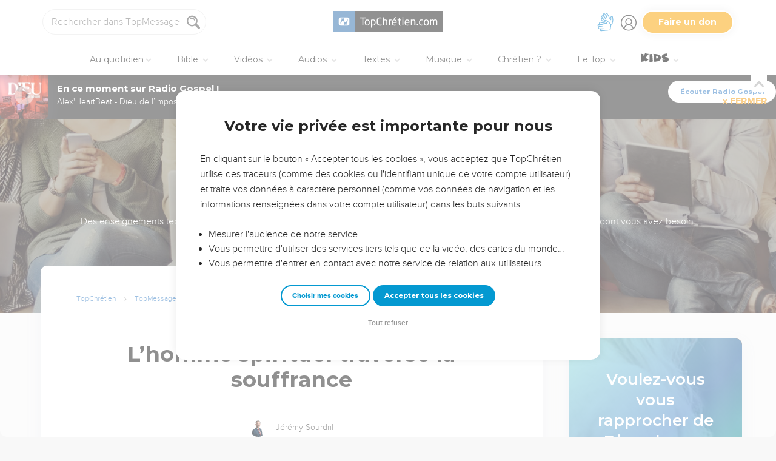

--- FILE ---
content_type: text/html; charset=utf-8
request_url: https://topmessages.topchretien.com/serie-texte/365-jours-au-coeur-du-monde/lhomme-spirituel-traverse-la-souffrance/
body_size: 51405
content:
<!DOCTYPE html>
<html class="topbible domain-topmessages  article no-js    cc-US " lang="fr">
<head>
    <meta charset="utf-8">
    <meta http-equiv="X-UA-Compatible" content="IE=edge,chrome=1">
    <title>

L’homme spirituel traverse la souffrance  de Jérémy Sourdril - Série texte - TopMessages

 &mdash; TopChrétien</title>
    
        <link rel="apple-touch-icon" sizes="180x180" href="https://s.topchretien.com/static/img/favicon-full/apple-icon-180x180.3b4cefb1c2a8.png">
        <link rel="icon" type="image/png" sizes="192x192"  href="https://s.topchretien.com/static/img/favicon-full/android-icon-192x192.e17c184fd940.png">
        <link rel="icon" type="image/png" href="[data-uri]">
        <link rel="icon" href="https://s.topchretien.com/static/img/favicon-full/favicon.77c26cb39d59.ico" type="image/x-icon">
        <meta name="msapplication-TileColor" content="#ffffff">
        <meta name="msapplication-TileImage" content="https://s.topchretien.com/static/img/favicon-full/ms-icon-144x144.8dc51878cc5d.png">
        <meta name="theme-color" content="#ffffff">
    
    <meta name="facebook-domain-verification" content="2gns8trx22mqjkps174ti79npl12u0" />
    <!-- FONTS -->
    <link href="https://fonts.googleapis.com/css2?family=Montserrat:wght@400;500;600;700;800;900&display=swap" rel="stylesheet">
    <link href="https://fonts.googleapis.com/css2?family=Playfair+Display:ital,wght@0,400;0,500;0,700;0,900;1,400;1,700;1,900&display=swap" rel="stylesheet">
    <link href="https://fonts.googleapis.com/css2?family=Outfit:wght@100..900&display=swap" rel="stylesheet">
    <meta name="apple-itunes-app" content="app-id=574583981">

    
    <meta name="viewport" content="width=device-width, initial-scale=1.0, shrink-to-fit=no">
    

    <script>var u = {id: null};
    var base_domain = window.location.host.match(/([^.]+\.[^.]+)$/)[0];
    </script>

    
    <!-- Google Tag Manager -->
    
    <script>
    dataLayer = [];
    
    </script>
    
    <script>
        (function(w,d,s,l,i){w[l]=w[l]||[];w[l].push({'gtm.start':
        new Date().getTime(),event:'gtm.js'});var f=d.getElementsByTagName(s)[0],
        j=d.createElement(s),dl=l!='dataLayer'?'&l='+l:'';j.async=true;j.src=
        'https://www.googletagmanager.com/gtm.js?id='+i+dl;f.parentNode.insertBefore(j,f);
        })(window,document,'script','dataLayer','GTM-5SHB593');
    </script>
<!-- End Google Tag Manager -->


    <style>

    @media print {
    
        #banner-campaign, #sidebar, #selah-start, .BeOpContainer, .dis--inlineb, .partition-copyright-block, .ht_content {
            display: none !important;
        }
        #hidden-article-text, article .article-actions {
            display: block !important;
        }
    
        .ht_content {display: none !important;}
    }
    </style>

<meta name="robots" content="index,follow">


<link rel="canonical" href="https://topmessages.topchretien.com/serie-texte/365-jours-au-coeur-du-monde/lhomme-spirituel-traverse-la-souffrance/"><link rel="prev" href="https://topmessages.topchretien.com/serie-texte/365-jours-au-coeur-du-monde/en-achetant-un-objet-chez-un-particulier/"><link rel="next" href="https://topmessages.topchretien.com/serie-texte/365-jours-au-coeur-du-monde/etre-irresponsable-ou-sauver-le-pecheur/">
<meta name="twitter:site" content="@topchretien"><meta name="twitter:creator" content="@topchretien"><meta name="twitter:domain" content="topchretien.com"><meta name="description" content="Bonjour *|FNAME|*, L’homme spirituel traverse la souffrance. Devant elle, il ne recule pas. La souffrance ne l’empêche pas d’accomplir la volonté de Dieu. C’est une souffrance pour la chair de devoir prier, de devoir chercher Dieu et s’y soumettre. C’est une souffrance pour la chair de marcher dans l’amour et..."><meta name="twitter:description" content="Bonjour *|FNAME|*, L’homme spirituel traverse la souffrance. Devant elle, il ne recule pas. La souffrance ne l’empêche pas d’accomplir la volonté de Dieu. C’est une souffrance pour la chair de devoir prier, de devoir chercher Dieu et s’y soumettre. C’est une souffrance pour la chair de marcher dans l’amour et..."><meta name="twitter:title" content="L’homme spirituel traverse la souffrance"><meta name="twitter:image:src" content="https://s.topchretien.com/static/img/categories/thumbs/textserie.jpg"><meta name="twitter:card" content="summary_large_image">
<meta property="fb:pages" content="183632135015786,273354279409359,546777075398878"><meta property="fb:app_id" content="697477343092247"><meta property="og:site_name" content="TopChretien"><meta property="og:url" content="https://topmessages.topchretien.com/serie-texte/365-jours-au-coeur-du-monde/lhomme-spirituel-traverse-la-souffrance/"><meta property="og:type" content="article"><meta property="og:title" content="L’homme spirituel traverse la souffrance"><meta property="og:image" content="https://s.topchretien.com/static/img/categories/thumbs/textserie.jpg"><meta property="og:image:width" content="500"><meta property="og:image:height" content="500"><meta property="og:description" content="Bonjour *|FNAME|*, L’homme spirituel traverse la souffrance. Devant elle, il ne recule pas. La souffrance ne l’empêche pas d’accomplir la volonté de Dieu. C’est une souffrance pour la chair de devoir prier, de devoir chercher Dieu et s’y soumettre. C’est une souffrance pour la chair de marcher dans l’amour et...">






<meta name="apple-mobile-web-app-title" content="TopChrétien">
<script type="text/javascript">
var csrftoken = '';

if ('ontouchstart' in window || (window.navigator['msPointerEnabled'] && window.navigator['msMaxTouchPoints'] > 0)) {
    window.document.documentElement.className += ' touch';
    window.is_touch = true;
} else {
    window.document.documentElement.className += ' no-touch';
    window.is_touch = false;
}
if (window.location.hash && window.location.hash == '#_=_') {
    window.location.hash = '';
}
if (navigator.userAgent.match(/iPhone|iPad|iPod/i)) {
    window.document.documentElement.className += ' ios';
}
if (navigator.userAgent.match(/Android/i)) {
    window.document.documentElement.className += ' android';
}
var _readys = [];
window.ready = function(fn){_readys.push(fn);};
window.siteurl = "https://www.topchretien.com";
window.cookie_domain = ".topchretien.com";
</script>


<link href="https://s.topchretien.com/static/css/default.21d46836606e.css" rel="stylesheet" type="text/css" media="screen,print" />



</head>
<body itemscope="" itemtype="http://schema.org/WebPage" class=" l-section-topmessages l-category-textserie   ">
    <script>
    var section = "topmessages";
</script>





<!-- Google Tag Manager (noscript) -->
<noscript><iframe src="//www.googletagmanager.com/ns.html?id=GTM-5SHB593"
    height="0" width="0" style="display:none;visibility:hidden"></iframe></noscript>
    <!-- End Google Tag Manager (noscript) -->
    
    <script>var csrf_cookie_name = 'csrftokenlive';</script>
    

        

        
    <header class="l-header l-header-topmessages l-header-topmessages-textserie" id="header">
        <div class="header__container">
        <div id="header-bar">
            <span id="responsive-search-toggle" class="dis--inlineb">
                <a href=""><i class="icon-search-glass"></i></a>
            </span>
            <span id="header-search" class="dis--inlineb">
                
                
                <form method="get" action="https://topmessages.topchretien.com/" class="search form" id="search" role="search">
                    <input type="search" placeholder="Rechercher dans TopMessages..." id="search-input" name="q" value="" data-mode="topmessages" />
                    <i class="icon-search-glass" id="header-search-btn" onclick="document.forms[0].submit()"></i>
                    
                </form>
                
                <div class="header__search--select">
                    <i class="icon-chevron-down"></i>
                    <select id="search-section-selector" class="select-dropdown">
                        <option value="all" data-url="https://www.topchretien.com/recherche/" data-placeholder="Rechercher dans tout le Top">Tout le Top</option><option value="pdj" data-url="https://lapenseedujour.topchretien.com/" data-placeholder="Rechercher dans La Pensée du Jour">La Pensée du Jour</option><option value="bible" data-url="https://topbible.topchretien.com/recherche/" data-placeholder="Rechercher dans la Bible">TopBible</option><option value="topmusic" data-url="https://musique.topchretien.com/" data-placeholder="Rechercher dans TopMusic">TopMusic</option><option value="toptv" data-url="https://toptv.topchretien.com/" data-placeholder="Rechercher dans TopTV">TopTV</option><option selected="selected"value="topmessages" data-url="https://topmessages.topchretien.com/" data-placeholder="Rechercher dans TopMessages">TopMessages</option><option value="topformations" data-url="https://topformations.topchretien.com/" data-placeholder="Rechercher dans TopFormations">TopFormations</option><option value="topkids" data-url="https://topkids.topchretien.com/" data-placeholder="Rechercher dans TopKids">TopKids</option><option value="passlemot" data-url="https://passlemot.topchretien.com/" data-placeholder="Rechercher dans les PassLeMot">PassLeMot</option><option value="ecard" data-url="https://topcartes.topchretien.com/" data-placeholder="Rechercher dans TopCartes">TopCartes</option><option value="about" data-url="https://www.topchretien.com/letop/" data-placeholder="Rechercher dans Actus et À propos du Top">Actus et À propos du Top</option>
                    </select>
                </div>
                
                <div id="search-open"><i class="icon-search-glass"></i></div>
                <div id="search-results"></div>
            </span>
            <span id="header-logo" class="dis--inlineb">
                <a href="https://www.topchretien.com" class="icon-logo" title="Revenir à la page d'accueil"></a>
            </span>
            <ul class="header__button-group dis--inlineb">

                <li class="top-level-link hidden-xs-menu header-lsf pos--relative " tabindex="0" title="Activer le mode sourd et malentendant">
                    <a class="hidden-xs-menu menu-lsf-link menu-lsf-activate has-tooltip tooltip-right" href="#" data-tooltip="Activer le mode sourd et malentendant">
                        <img src="https://s.topchretien.com/static/img/uri/deaf-sign.6016e4865b7c.svg" alt="">
                    </a>
                    <div class="dropdown">
                        <a href="https://topc.com/lsf" class="btn-base btn-blue btn-sm">Accéder aux vidéos LSF</a>
                        <a href="#" class="btn-ghost btn-red btn-sm menu-lsf-activate">Désactiver le mode LSF</a>
                    </div>
                </li>

            <li id="header-user" tabindex="0" title="Se connecter ou créer un compte">
                
                <a id="header-user-link" class="icon-user" href="https://www.topchretien.com/membre/login/?next=https://topmessages.topchretien.com/serie-texte/365-jours-au-coeur-du-monde/lhomme-spirituel-traverse-la-souffrance/"></a>

                <i id="header-user-opener" class="icon-user dropit"></i>
                <div id="header-user-dropdown" class="dropdown">
                    <div id="header-user-form-out">
                        <div id="header-user-form-block">
                            <div id="header-user-login-panel" class="active">
                                <div id="header-user-login">
                                    <span class="header-user--title">Se connecter</span>
                                    <form action="https://www.topchretien.com/membre/login/?next=https%3A%2F%2Ftopmessages.topchretien.com%2Fserie-texte%2F365-jours-au-coeur-du-monde%2Flhomme-spirituel-traverse-la-souffrance%2F" method="post" id="login-form" class="form"><input type='hidden' name='csrfmiddlewaretoken' value='W3rHU9DzITTtJJJVaQZZsr2qmFmeB2SbHNolHCFXStV4o8AvktYLueC1hs6T2etl' />
                                        <p>
    <label for="id_username">Adresse email :</label>
    <input type="text" name="username" autofocus autocapitalize="none" autocomplete="username" maxlength="100" placeholder="Saisissez votre adresse email" required id="id_username">
    
    
  </p>

  
  <p>
    <label for="id_password">Mot de passe :</label>
    <input type="password" name="password" autocomplete="current-password" placeholder="Saisissez votre mot de passe" required id="id_password">
    
    
  </p>

  
  <p>
    
    <label><input type="checkbox" name="rememberme" id="id_rememberme" checked>

Se souvenir de moi</label>
    
    
      
    
  </p>
                                        <button type="submit" class="btn-base btn-sm btn-green round">Se connecter</button>
                                    </form>
                                    <a class="user-reset-link" href="https://www.topchretien.com/membre/reset_pass/?next=https://topmessages.topchretien.com/serie-texte/365-jours-au-coeur-du-monde/lhomme-spirituel-traverse-la-souffrance/">Mot de passe oublié</a>
                                    <div class="header-user-socials">
                                        <a href="https://www.topchretien.com/membre/jwt_login/?next=https://www.topchretien.com/membre/onboardingsociallogin/?next=https%3A%2F%2Ftopmessages.topchretien.com%2Fserie-texte%2F365-jours-au-coeur-du-monde%2Flhomme-spirituel-traverse-la-souffrance%2F&amp;token=" onclick="');return false;" class="header-user-apple btn-login-apple"><i class="icon-apple"></i> <span>Continuer avec Apple</span></a>
                                        <a class="header-user-facebook btn-login-facebook hidden-app" href="https://www.topchretien.com/topsocial/pso/login/facebook/?next=https%3A//www.topchretien.com/membre/onboardingsociallogin/%3Fnext%3Dhttps%253A%252F%252Ftopmessages.topchretien.com%252Fserie-texte%252F365-jours-au-coeur-du-monde%252Flhomme-spirituel-traverse-la-souffrance%252F"><i class="icon-facebook"></i> <span>Continuer avec Facebook</span></a>
                                        <a class="header-user-google btn-login-google" href="https://www.topchretien.com/topsocial/pso/login/google-oauth2/?next=https%3A//www.topchretien.com/membre/onboardingsociallogin/%3Fnext%3Dhttps%253A%252F%252Ftopmessages.topchretien.com%252Fserie-texte%252F365-jours-au-coeur-du-monde%252Flhomme-spirituel-traverse-la-souffrance%252F"><img src="https://s.topchretien.com/static/img/uri/btn_google.a927f48e181c.png"><span>Continuer avec Google</span></a>
                                    </div>
                                    
<div class="login-alternative" style="position:relative">
    <a style="background: gray; color: white; padding: 5px 10px; border-radius: 15px;" href="#" onclick="$('.login-alternative-dropdown').slideToggle();return false;">une alternative de connexion</a>
    <div class="login-alternative-dropdown" style="display: none;max-width: 80vw; white-space: normal;margin: 14px auto;">
        Les connexions par Google sont momentanément indisponibles sur iOS.
        Si vous souhaitez retrouver votre compte. Faites “<a href="https://www.topchretien.com/membre/reset_pass/?next=https://topmessages.topchretien.com/serie-texte/365-jours-au-coeur-du-monde/lhomme-spirituel-traverse-la-souffrance/">Mot de passe oublié</a>” et renseignez l'adresse email
        rattachée au compte Google que vous utilisez pour vous connecter sur le TopChrétien. Cela permettra de définir un mot de passe lié à votre email sur le TopChrétien.
    </div>
</div>

                                </div>
                                <a class="user-register-toggle" href="https://www.topchretien.com/membre/register/?next=https://topmessages.topchretien.com/serie-texte/365-jours-au-coeur-du-monde/lhomme-spirituel-traverse-la-souffrance/">Pas encore de compte ?<br><b>Créer un compte</b></a>
                            </div>
                            <div id="header-user-create-panel">
                                <div id="header-user-register">
                                    <span class="header-user--title">Créer un compte</span>
                                    <form action="https://www.topchretien.com/membre/register/?next=https://topmessages.topchretien.com/serie-texte/365-jours-au-coeur-du-monde/lhomme-spirituel-traverse-la-souffrance/" method="post" id="registration-form"><input type='hidden' name='csrfmiddlewaretoken' value='W3rHU9DzITTtJJJVaQZZsr2qmFmeB2SbHNolHCFXStV4o8AvktYLueC1hs6T2etl' />
                                        <p>
    <label for="id_menu-firstname">Prénom :</label>
    <input type="text" name="menu-firstname" maxlength="100" required id="id_menu-firstname">
    
    
  </p>

  
  <p>
    <label for="id_menu-lastname">Nom :</label>
    <input type="text" name="menu-lastname" maxlength="100" id="id_menu-lastname">
    
    
  </p>

  
  <p>
    <label for="id_menu-email">Adresse email :</label>
    <input type="email" name="menu-email" maxlength="100" required id="id_menu-email">
    
    
  </p>

  
  <p>
    <label for="id_menu-password1">Mot de passe :</label>
    <input type="password" name="menu-password1" required id="id_menu-password1">
    
    
  </p>

  
  <p>
    <label for="id_menu-password2">Confirmation du mot de passe :</label>
    <input type="password" name="menu-password2" required aria-describedby="id_menu-password2_helptext" id="id_menu-password2">
    
      <span class="helptext" id="id_menu-password2_helptext">Entrez le même mot de passe pour confirmation.</span>
    
    
  </p>

  
  <p>
    
    <label><input type="checkbox" name="menu-newsletter" aria-describedby="id_menu-newsletter_helptext" id="id_menu-newsletter">

Je m&#x27;abonne à la newsletter.</label>
    
      <span class="helptext" id="id_menu-newsletter_helptext">Je souhaite recevoir la newsletter quotidienne.</span>
    
    
      
    
  </p>
                                        <small>En vous inscrivant, vous acceptez les <a href="https://www.topchretien.com/letop/conditions-generales-dutilisation/" target="_blank">Conditions générales</a> et <a href="https://www.topchretien.com/letop/politique-de-confidentialite/" target="_blank">Politique de confidentialité</a> du TopChrétien.</small>
                                        <button type="submit" class="btn-base btn-sm btn-green round">Créer un compte</button>
                                    </form>
                                    <div class="header-user-socials">
                                        <a class="header-user-facebook btn-login-facebook" href="https://www.topchretien.com/topsocial/pso/login/facebook/?next=https%3A//www.topchretien.com/membre/onboardingsociallogin/%3Fnext%3Dhttps%253A%252F%252Ftopmessages.topchretien.com%252Fserie-texte%252F365-jours-au-coeur-du-monde%252Flhomme-spirituel-traverse-la-souffrance%252F"><i class="icon-facebook"></i> <span>Continuer avec Facebook</span></a>
                                        <a class="header-user-google btn-login-google" href="https://www.topchretien.com/topsocial/pso/login/google-oauth2/?next=https%3A//www.topchretien.com/membre/onboardingsociallogin/%3Fnext%3Dhttps%253A%252F%252Ftopmessages.topchretien.com%252Fserie-texte%252F365-jours-au-coeur-du-monde%252Flhomme-spirituel-traverse-la-souffrance%252F"><img src="https://s.topchretien.com/static/img/uri/btn_google.a927f48e181c.png"><span>Continuer avec Google</span></a>
                                    </div>
                                    
<div class="login-alternative" style="position:relative">
    <a style="background: gray; color: white; padding: 5px 10px; border-radius: 15px;" href="#" onclick="$('.login-alternative-dropdown').slideToggle();return false;">une alternative de connexion</a>
    <div class="login-alternative-dropdown" style="display: none;max-width: 80vw; white-space: normal;margin: 14px auto;">
        Les connexions par Google sont momentanément indisponibles sur iOS.
        Si vous souhaitez retrouver votre compte. Faites “<a href="https://www.topchretien.com/membre/reset_pass/?next=https://topmessages.topchretien.com/serie-texte/365-jours-au-coeur-du-monde/lhomme-spirituel-traverse-la-souffrance/">Mot de passe oublié</a>” et renseignez l'adresse email
        rattachée au compte Google que vous utilisez pour vous connecter sur le TopChrétien. Cela permettra de définir un mot de passe lié à votre email sur le TopChrétien.
    </div>
</div>

                                </div>
                                <a class="user-register-toggle" href="https://www.topchretien.com/membre/login/?next=https%3A%2F%2Ftopmessages.topchretien.com%2Fserie-texte%2F365-jours-au-coeur-du-monde%2Flhomme-spirituel-traverse-la-souffrance%2F"><b>J'ai déjà un compte</b></a>
                            </div>
                        </div>
                    </div>
                </div>
                
            </li>

            <li id="header-donor">
                <a href="https://www.topchretien.com/don/?utm_source=interne_topchretien&utm_medium=gratuit_site&utm_campaign=annuelle_dons&utm_content=bouton_don&utm_term=en_direct" class="support-us-btn" title="Faire un don pour soutenir le TopChrétien" target="_blank">Faire un don</a>
            </li>
            </ul>
            <li id="responsive-menu-toggle-btn">
                <a href="javascript:void(0);" id="responsive-menu-toggle">
                    <div class="hamburger-menu-icon">
                      <span class="line"></span>
                      <span class="line"></span>
                      <span class="line"></span>
                    </div>
              </a>
          </li>
      </div>
      <div id="header-menu">
            <div id="nav">
                  <nav>
      <ul class="main-nav">
          <span class="responsive-user-profil-block hidden-on-topkids">
              
                <div class="btn-group text-center">
                    <a href="https://www.topchretien.com/membre/login/?next=https://topmessages.topchretien.com/serie-texte/365-jours-au-coeur-du-monde/lhomme-spirituel-traverse-la-souffrance/" class="btn-outline btn-sm btn-blue round">Se connecter</a>
                    <a href="https://www.topchretien.com/membre/register/?next=https://topmessages.topchretien.com/serie-texte/365-jours-au-coeur-du-monde/lhomme-spirituel-traverse-la-souffrance/" class="btn-outline btn-sm btn-blue round">Créer un compte</a>
                </div>
            
        </span>

        <li id="header-donation-link" class="support-us-responsive-btn hidden-on-topkids">
            <a href="https://www.topchretien.com/don/?utm_source=interne_topchretien&utm_medium=gratuit_site&utm_campaign=annuelle_dons&utm_content=bouton_don&utm_term=menu_mobile" target="_blank" class="btn-base round btn-xs btn-light-orange hidden-app">
                <i class="icon-give"></i>
                <span>Faire un don</span>
            </a>
        </li>

        <!-- <li class="top-level-link home-link">
            <a href="https://www.topchretien.com/"><i class="icon-home"></i><span>Accueil</span></a>
        </li> -->



        <li id="header-devotional-link" class="top-level-link">
            <a href="#" class="mega-menu"><i class="icon-section-pdj"></i> Au quotidien<span class="caret-dropdown"></span></a>
            <div class="sub-menu-block">
              <ul class="sub-menu-lists">
                  <li class="previous-menu-toggle"><a href="#"><i class="icon-chevron-thin-left"></i> Précédent</a></li>
                  <li class="first-rich-menu section-homepage-link">
                    <a href="https://www.topchretien.com/lapenseedujour/" data-submenu="/static/submenu/devotional.html"><i class="icon-home"></i> La Pensée du Jour</a>
                    <div class="sub-mega-menu-second-level text-presentation" style="cursor:default;padding-top:30px;">
                    </div>
                </li>
                
<li class="section-homepage-link"><a data-submenu="https://www.topchretien.com/recherche/serie/?module=10296&amp;extra_class=header-article-new&amp;size=1" href="https://lapenseedujour.topchretien.com/aujourdhui.html" ><span class="dis--block font-playfair font-italic fw-900">Pour vous</span>aujourd'hui</a>
  <div class="sub-mega-menu-second-level"></div>
  
</li>

                <!-- 
<li ><a data-submenu="https://www.topchretien.com/recherche/serie/?module=124&amp;extra_class=header-article-content&amp;size=4" href="https://lapenseedujour.topchretien.com/?sort=date" ><span class="dis--block font-playfair font-italic fw-900">Les dernières</span>Pensées</a>
  <div class="sub-mega-menu-second-level"></div>
  <div class="mega-menu-see-all-article">
    
      <a href="https://lapenseedujour.topchretien.com/?sort=date" class="mega-menu-see-all-link">Toutes les PDJ →</a>
      
  </div>
</li>
 -->
                
<li ><a data-submenu="https://www.topchretien.com/recherche/serie/?module=123&amp;extra_class=header-article-author&amp;size=5" href="https://www.topchretien.com/auteurs/?categories=Devotional&amp;concept=0" ><span class="dis--block font-playfair font-italic fw-900">Les auteurs</span>de La Pensée du Jour</a>
  <div class="sub-mega-menu-second-level"></div>
  <div class="mega-menu-see-all-article">
    
      <a href="https://www.topchretien.com/auteurs/?categories=Devotional&amp;concept=0" class="mega-menu-see-all-link">Tous les auteurs →</a>
      
  </div>
</li>

                <!-- 
<li ><a data-submenu="https://www.topchretien.com/recherche/serie/?module=125&amp;extra_class=header-article-content&amp;size=4" href="https://lapenseedujour.topchretien.com/?sort=popularity.month&amp;max_age=30" ><span class="dis--block font-playfair font-italic fw-900">Les Pensées</span>les plus populaires</a>
  <div class="sub-mega-menu-second-level"></div>
  <div class="mega-menu-see-all-article">
    
      <a href="https://lapenseedujour.topchretien.com/?sort=popularity.month&amp;max_age=30" class="mega-menu-see-all-link">Toutes les PDJ →</a>
      
  </div>
</li>
 -->
                <li>
                    <a href="https://lapenseedujour.topchretien.com/histoire-de-la-pensee-du-jour/" data-submenu="/static/submenu/devotionalhistory.html">L'histoire de La Pensée du Jour</a>
                    <div class="sub-mega-menu-second-level text-presentation" style="cursor:default;padding-top:30px;">
                    </div>
                </li>
                <li style="border-top:4px solid #fff;">
                    <a href="https://passlemot.topchretien.com/" data-submenu="https://topbible.topchretien.com/verset/day"><i class="icon-home"></i> PassLeMot</a>
                    <div class="menu__plm-of-the-day sub-mega-menu-second-level text-presentation"></div>
                </li>
                <li class="first-rich-menu section-homepage-link">
                    <a href="https://passlemot.topchretien.com/a-propos" target="_blank" data-submenu="/static/submenu/passlemot.html">Découvrir PassLeMot</a>
                    <div class="sub-mega-menu-second-level text-presentation" style="cursor:default;display: flex;align-items: center;justify-content: center;">
                    </div>
                </li>
                <li>
                    <a href="https://passlemot.topchretien.com/canaux" data-submenu="/static/submenu/passlemot-canaux.html">Recevoir PassLeMot</a>
                    <div class="sub-mega-menu-second-level text-presentation" style="cursor:default;padding-top:30px;">
                    </div>
                </li>
            </ul>
        </div>
    </li>

    <li class="top-level-link" id="header-bible-link">
        <a href="https://topbible.topchretien.com/" class="mega-menu"><i class="icon-bible-versions"></i> Bible <span class="caret-dropdown"></span></a>
        <div class="sub-menu-block">

          <ul class="sub-menu-lists">
              <li class="previous-menu-toggle"><a href="#"><i class="icon-chevron-thin-left"></i> Précédent</a></li>
              <li class="first-rich-menu section-homepage-link">
                  <a href="https://topbible.topchretien.com/" data-submenu="/static/submenu/topbible.html"><i class="icon-home"></i> TopBible</a>
                  <div class="sub-mega-menu-second-level text-presentation" style="cursor:default;padding-top:30px;">
                  </div>
              </li>
              <li>
                  <a href="https://topbible.topchretien.com/" data-submenu="https://topbible.topchretien.com/verset/day">Le verset du jour</a>
                  <div class="sub-mega-menu-second-level header-verse-of-the-day"></div>
              </li>
              <li>
                  <a href="https://topbible.topchretien.com/#lire-ou-ecouter-la-bible" data-submenu="https://topbible.topchretien.com/verset/toc">Lire ou écouter la Bible</a>
                  <div class="sub-mega-menu-second-level"></div>
              </li>
              
<li ><a data-submenu="https://www.topchretien.com/recherche/serie/?module=10784&amp;extra_class=header-article-content&amp;size=4" href="https://www.topchretien.com/membre/mydetails/?categories=ReadingPlan" >Les plans de lecture en cours</a>
  <div class="sub-mega-menu-second-level"></div>
  <div class="mega-menu-see-all-article">
    
      <a href="https://www.topchretien.com/membre/mydetails/?categories=ReadingPlan" class="mega-menu-see-all-link">Voir tous mes plans →</a>
      
  </div>
</li>

              <li>
                   <a href="https://topbible.topchretien.com/plans-de-lecture/" data-submenu="/static/submenu/readingplan.html">Les plans de lecture</a>
                  <div class="sub-mega-menu-second-level"></div>
                  <div class="mega-menu-see-all-article">
                      <a href="https://topbible.topchretien.com/plans-de-lecture/" class="mega-menu-see-all-link">Voir tous les plans de lecture →</a>
                  </div>
            </li>
              
<li ><a data-submenu="https://www.topchretien.com/recherche/serie_private/?module=14736&amp;extra_class=header-article-content&amp;size=4&amp;empty=Vous n&#39;avez aucun verset en favori." href="https://www.topchretien.com/membre/mydetails/?categories=Favorite" >Mes favoris</a>
  <div class="sub-mega-menu-second-level"></div>
  <div class="mega-menu-see-all-article">
    
      <a href="https://www.topchretien.com/membre/mydetails/?categories=Favorite" class="mega-menu-see-all-link">Voir plus →</a>
      
  </div>
</li>

            <li>
                <a href="https://topbible.topchretien.com/dictionnaire/?prefix=">Dictionnaire</a>
                <div class="sub-mega-menu-second-level">
                        
                        <div class="search-letter-filters">
                            <a class="search-letter-filter is-active" href="https://topbible.topchretien.com//dictionnaire?prefix=a">a</a><a class="search-letter-filter " href="https://topbible.topchretien.com//dictionnaire?prefix=b">b</a><a class="search-letter-filter " href="https://topbible.topchretien.com//dictionnaire?prefix=c">c</a><a class="search-letter-filter " href="https://topbible.topchretien.com//dictionnaire?prefix=d">d</a><a class="search-letter-filter " href="https://topbible.topchretien.com//dictionnaire?prefix=e">e</a><a class="search-letter-filter " href="https://topbible.topchretien.com//dictionnaire?prefix=f">f</a><a class="search-letter-filter " href="https://topbible.topchretien.com//dictionnaire?prefix=g">g</a><a class="search-letter-filter " href="https://topbible.topchretien.com//dictionnaire?prefix=h">h</a><a class="search-letter-filter " href="https://topbible.topchretien.com//dictionnaire?prefix=i">i</a><a class="search-letter-filter " href="https://topbible.topchretien.com//dictionnaire?prefix=j">j</a><a class="search-letter-filter " href="https://topbible.topchretien.com//dictionnaire?prefix=k">k</a><a class="search-letter-filter " href="https://topbible.topchretien.com//dictionnaire?prefix=l">l</a><a class="search-letter-filter " href="https://topbible.topchretien.com//dictionnaire?prefix=m">m</a><a class="search-letter-filter " href="https://topbible.topchretien.com//dictionnaire?prefix=n">n</a><a class="search-letter-filter " href="https://topbible.topchretien.com//dictionnaire?prefix=o">o</a><a class="search-letter-filter " href="https://topbible.topchretien.com//dictionnaire?prefix=p">p</a><a class="search-letter-filter " href="https://topbible.topchretien.com//dictionnaire?prefix=q">q</a><a class="search-letter-filter " href="https://topbible.topchretien.com//dictionnaire?prefix=r">r</a><a class="search-letter-filter " href="https://topbible.topchretien.com//dictionnaire?prefix=s">s</a><a class="search-letter-filter " href="https://topbible.topchretien.com//dictionnaire?prefix=t">t</a><a class="search-letter-filter " href="https://topbible.topchretien.com//dictionnaire?prefix=u">u</a><a class="search-letter-filter " href="https://topbible.topchretien.com//dictionnaire?prefix=v">v</a><a class="search-letter-filter " href="https://topbible.topchretien.com//dictionnaire?prefix=w">w</a><a class="search-letter-filter " href="https://topbible.topchretien.com//dictionnaire?prefix=x">x</a><a class="search-letter-filter " href="https://topbible.topchretien.com//dictionnaire?prefix=y">y</a><a class="search-letter-filter " href="https://topbible.topchretien.com//dictionnaire?prefix=z">z</a>
                        </div>
                        
                </div>
            </li>
        </ul>
    </div>
    </li>


<li class="top-level-link" id="header-toptv-link">
    <a href="https://toptv.topchretien.com/" class="mega-menu"><i class="icon-toplive"></i> Vidéos <span class="caret-dropdown"></span></a>
    <div class="sub-menu-block">

      <ul class="sub-menu-lists">
          <li class="previous-menu-toggle"><a href="#"><i class="icon-chevron-thin-left"></i> Précédent</a></li>
          <li class="first-rich-menu section-homepage-link">
              <a href="https://toptv.topchretien.com/" data-submenu="/static/submenu/toptv.html"><i class="icon-home"></i> TopTV</a>
              <div class="sub-mega-menu-second-level text-presentation" style="cursor:default;padding-top:30px;">
              </div>
          </li>
          
<li class="first-rich-menu section-homepage-link"><a data-submenu="https://www.topchretien.com/recherche/serie/?module=11853&amp;extra_class=header-article-new&amp;size=1&amp;item_link=https%3A//toptv.topchretien.com/tv/" href="https://toptv.topchretien.com/tv/" class="nonmobile-only">En ce moment sur TopTV</a>
  <div class="sub-mega-menu-second-level"></div>
  
</li>

          
<li class="first-rich-menu section-homepage-link"><a data-submenu="https://www.topchretien.com/recherche/serie/?module=11853&amp;extra_class=header-article-new&amp;size=1&amp;item_link=https%3A//www.topchretien.com/letop/toptv-la-tele-chretienne-mobile/" href="https://www.topchretien.com/letop/toptv-la-tele-chretienne-mobile/" class="mobile-only">En ce moment sur TopTV</a>
  <div class="sub-mega-menu-second-level"></div>
  
</li>

          
<li ><a data-submenu="https://www.topchretien.com/recherche/serie/?module=131&amp;extra_class=header-article-content&amp;size=4" href="https://www.topchretien.com/recherche/?sort=features&amp;tags=official-toptv&amp;categories=Video&amp;categories=Clip&amp;categories=VideoKid&amp;types=Article" >À la une</a>
  <div class="sub-mega-menu-second-level"></div>
  <div class="mega-menu-see-all-article">
    
      <a href="https://www.topchretien.com/recherche/?sort=features&amp;tags=official-toptv&amp;categories=Video&amp;categories=Clip&amp;categories=VideoKid&amp;types=Article" class="mega-menu-see-all-link">Toutes les vidéos →</a>
      
  </div>
</li>

          
<li ><a data-submenu="https://www.topchretien.com/recherche/serie/?module=135&amp;extra_class=header-article-content&amp;size=4" href="https://toptv.topchretien.com/video/?sort=date&amp;tags_exclude=official-toptv&amp;tags_exclude=official-toptv-predic" >Propositions de la communauté</a>
  <div class="sub-mega-menu-second-level"></div>
  <div class="mega-menu-see-all-article">
    
      <a href="https://toptv.topchretien.com/video/?sort=date&amp;tags_exclude=official-toptv&amp;tags_exclude=official-toptv-predic" class="mega-menu-see-all-link">Voir plus →</a>
      
  </div>
</li>

          
<li ><a data-submenu="https://www.topchretien.com/recherche/serie/?module=132&amp;extra_class=header-article-author&amp;size=5" href="https://www.topchretien.com/auteurs/?sort=popularity&amp;tags=official-toptv" >Concepts à découvrir</a>
  <div class="sub-mega-menu-second-level"></div>
  <div class="mega-menu-see-all-article">
    
      <a href="https://www.topchretien.com/auteurs/?sort=popularity&amp;tags=official-toptv" class="mega-menu-see-all-link">Voir plus →</a>
      
  </div>
</li>

          
<li ><a data-submenu="https://www.topchretien.com/recherche/serie/?module=11534&amp;extra_class=header-article-content&amp;size=4" href="https://www.topchretien.com/recherche/?categories=MessageLive&amp;categories=MusicLive&amp;categories=KidsLive&amp;types=Article&amp;mode=event&amp;children=1" >Les directs</a>
  <div class="sub-mega-menu-second-level"></div>
  <div class="mega-menu-see-all-article">
    
      <a href="https://www.topchretien.com/recherche/?categories=MessageLive&amp;categories=MusicLive&amp;categories=KidsLive&amp;types=Article&amp;mode=event&amp;children=1" class="mega-menu-see-all-link">Voir plus →</a>
      
  </div>
</li>

          
<li ><a data-submenu="https://www.topchretien.com/recherche/serie/?module=14734&amp;extra_class=header-article-content&amp;size=4" href="https://topformations.topchretien.com/" >Les formations</a>
  <div class="sub-mega-menu-second-level"></div>
  <div class="mega-menu-see-all-article">
    
      <a href="https://topformations.topchretien.com/" class="mega-menu-see-all-link">Voir plus →</a>
      
  </div>
</li>

    </ul>

</div>
</li>

<li class="top-level-link" id="header-miracle-link">
    <a href="https://topmessages.topchretien.com/audio/" class="mega-menu"><i class="icon-miracle"></i> Audios <span class="caret-dropdown"></span></a>
    <div class="sub-menu-block">

      <ul class="sub-menu-lists">
          <li class="previous-menu-toggle"><a href="#"><i class="icon-chevron-thin-left"></i> Précédent</a></li>
        <li class="first-rich-menu section-homepage-link">
            <a href="https://topmessages.topchretien.com/audio/" data-submenu="/static/submenu/audios.html"><i class="icon-home"></i> Audios</a>
            <div class="sub-mega-menu-second-level text-presentation" style="cursor:default;padding-top:30px;">
            </div>
        </li>


        <li class="first-rich-menu">
            <a href="https://topc.com/podcasts" data-submenu="/static/submenu/podcasts.html">Podcasts</a>
            <div class="sub-mega-menu-second-level text-presentation" style="cursor:default;padding-top:30px;">
            </div>
        </li>
        
<li ><a data-submenu="https://www.topchretien.com/recherche/serie/?module=14457&amp;extra_class=header-article-content&amp;size=4" href="https://topmessages.topchretien.com/?sort=popularity&amp;categories=Audio" >Messages audio</a>
  <div class="sub-mega-menu-second-level"></div>
  <div class="mega-menu-see-all-article">
    
      <a href="https://topmessages.topchretien.com/?sort=popularity&amp;categories=Audio" class="mega-menu-see-all-link">Voir tous les messages →</a>
      
  </div>
</li>

      <li>
          <a href="https://topbible.topchretien.com/" data-submenu="/static/submenu/audio-bible.html">La Bible en audio</a>
          <div class="sub-mega-menu-second-level text-presentation" style="cursor:default;padding-top:30px;">
          </div>
      </li>
    </ul>


</div>
</li>


    <li class="top-level-link" id="header-messages-link">
        <a href="https://topmessages.topchretien.com/" class="mega-menu"><i class="icon-section-topmessages"></i> Textes <span class="caret-dropdown"></span></a>
        <div class="sub-menu-block">

            <ul class="sub-menu-lists">
                <li class="previous-menu-toggle"><a href="#"><i class="icon-chevron-thin-left"></i> Précédent</a></li>
                <li class="section-homepage-link first-rich-menu">
                    <a href="https://topmessages.topchretien.com/" data-submenu="/static/submenu/topmessages.html"><i class="icon-home"></i> TopMessages</a>
                    <div class="sub-mega-menu-second-level text-presentation" style="cursor:default;padding-top:30px;">
                </li>
                
<li ><a data-submenu="https://www.topchretien.com/recherche/serie/?module=11859&amp;extra_class=header-article-content&amp;size=4" href="https://topmessages.topchretien.com/serie-texte/" >Séries thématiques</a>
  <div class="sub-mega-menu-second-level"></div>
  <div class="mega-menu-see-all-article">
    
      <a href="https://topmessages.topchretien.com/serie-texte/" class="mega-menu-see-all-link">Toutes les séries →</a>
      
  </div>
</li>

                
<li ><a data-submenu="https://www.topchretien.com/recherche/serie/?module=8143&amp;extra_class=header-article-content&amp;size=4" href="https://topmessages.topchretien.com/?sort=date&amp;authors=famille-co&amp;tags_exclude=parent" >Famille & Co</a>
  <div class="sub-mega-menu-second-level"></div>
  <div class="mega-menu-see-all-article">
    <a href="https://www.topchretien.com/parents/" class="mega-menu-see-all-link" style="margin-left: 10px;">Parentalité →</a>
      <a href="https://topmessages.topchretien.com/?sort=date&amp;authors=famille-co&amp;tags_exclude=parent" class="mega-menu-see-all-link">Voir plus →</a>
      
  </div>
</li>

                <li>
                    <a href="https://www.topchretien.com/parents/">
                        <i class="icon-section-topmessages"></i> Parentalité
                    </a>
                    <div class="sub-mega-menu-second-level text-presentation" style="cursor:default; display: flex; align-items: center; justify-content: center; height: 100%;">
                        <div style="text-align: center; padding: 20px; width: 100%; margin-top: 70px;">
                            <p style="font-size: 18px; font-weight: bold; color: #333;">
                                La section "Parentalité" a changé d'endroit, vous pouvez la retrouver dans le menu "Kids"
                            </p>
                            <img src="https://s.topchretien.com/static/img/uri/topkids/topkids_header_migration.a25a5551b7f5.png" alt="Migration vers KIDS" style="max-width: 100%; height: auto; display: block; margin: -100px auto 0;">
                        </div>
                    </div>
                </li>
                
<li ><a data-submenu="https://www.topchretien.com/recherche/serie/?module=7829&amp;extra_class=header-article-content&amp;size=4" href="https://www.topchretien.com/topmessages/?sort=date&amp;authors=enseignements-bibliques" >Enseignements bibliques</a>
  <div class="sub-mega-menu-second-level"></div>
  <div class="mega-menu-see-all-article">
    
      <a href="https://www.topchretien.com/topmessages/?sort=date&amp;authors=enseignements-bibliques" class="mega-menu-see-all-link">Voir plus →</a>
      
  </div>
</li>

                
<li ><a data-submenu="https://www.topchretien.com/recherche/serie/?module=8402&amp;extra_class=header-article-content&amp;size=4" href="https://www.topchretien.com/topmessages/?sort=date&amp;authors=lifestyle" >Lifestyle</a>
  <div class="sub-mega-menu-second-level"></div>
  <div class="mega-menu-see-all-article">
    
      <a href="https://www.topchretien.com/topmessages/?sort=date&amp;authors=lifestyle" class="mega-menu-see-all-link">Voir plus →</a>
      
  </div>
</li>

                <li><a data-submenu="https://www.topchretien.com/recherche/serie/?&extra_class=header-article-content&size=4&amp;authors=la-question-taboue&amp;sort=daily_random" href="https://www.topchretien.com/auteurs/la-question-taboue/?sort=daily_random">La question taboue</a>
                    <div class="sub-mega-menu-second-level">
                  </div>
                    <div class="mega-menu-see-all-article">
                        <a href="https://www.topchretien.com/auteurs/la-question-taboue/?sort=daily_random" class="mega-menu-see-all-link">Voir plus →</a>
                    </div>
                  </li>
                
<li ><a data-submenu="https://www.topchretien.com/recherche/serie/?module=6657&amp;extra_class=header-article-content&amp;size=4" href="https://topmessages.topchretien.com/?categories=Text&amp;categories=TextSerie&amp;categories=Audio" >Les nouveautés</a>
  <div class="sub-mega-menu-second-level"></div>
  <div class="mega-menu-see-all-article">
    
      <a href="https://topmessages.topchretien.com/?categories=Text&amp;categories=TextSerie&amp;categories=Audio" class="mega-menu-see-all-link">Voir plus →</a>
      
  </div>
</li>




          </ul>

    </div>
    </li>



<li class="top-level-link" id="header-topmusic-link">
    <a href="https://musique.topchretien.com/" class="mega-menu"><i class="icon-section-topmusic"></i> Musique <span class="caret-dropdown"></span></a>
    <div class="sub-menu-block">



      <ul class="sub-menu-lists">
        <li class="previous-menu-toggle"><a href="#"><i class="icon-chevron-thin-left"></i> Précédent</a></li>
        <li class="section-homepage-link first-rich-menu">
            <a href="https://musique.topchretien.com/" data-submenu="/static/submenu/topmusic.html"><i class="icon-home"></i> TopChrétien Musique</a>
            <div class="sub-mega-menu-second-level text-presentation" style="cursor:default;padding-top:30px;">
        </li>

        
<li class="first-rich-menu"><a data-submenu="https://www.topchretien.com/recherche/serie/?module=3782&amp;extra_class=header-article-content&amp;size=4" href="https://musique.topchretien.com/?sort=features&amp;interests=1&amp;mode=topmusic-ext&amp;categories=Album" >Albums à la une</a>
  <div class="sub-mega-menu-second-level"></div>
  <div class="mega-menu-see-all-article">
    
      <a href="https://musique.topchretien.com/?sort=features&amp;interests=1&amp;mode=topmusic-ext&amp;categories=Album" class="mega-menu-see-all-link">Plus de musique →</a>
      
  </div>
</li>

        
<li ><a data-submenu="https://www.topchretien.com/recherche/serie/?module=8944&amp;extra_class=header-article-content&amp;size=4" href="https://www.topchretien.com/auteurs/du-nouveau-dans-lair/" >Du nouveau dans l'air</a>
  <div class="sub-mega-menu-second-level"></div>
  <div class="mega-menu-see-all-article">
    
      <a href="https://www.topchretien.com/auteurs/du-nouveau-dans-lair/" class="mega-menu-see-all-link">Toutes les émissions →</a>
      
  </div>
</li>

        
<li ><a data-submenu="https://www.topchretien.com/recherche/serie/?module=3733&amp;extra_class=header-article-content&amp;size=4" href="https://musique.topchretien.com/clip/?sort=date" >Clips & co</a>
  <div class="sub-mega-menu-second-level"></div>
  <div class="mega-menu-see-all-article">
    
      <a href="https://musique.topchretien.com/clip/?sort=date" class="mega-menu-see-all-link">Tous les clips →</a>
      
  </div>
</li>


        <li>
            <a href="https://www.topchretien.com/membre/mydetails/?categories=Playlist" data-submenu="/static/submenu/playlist.html">Playlists</a>
            <div class="sub-mega-menu-second-level text-presentation" style="padding-top:15px;">
            </div>
        </li>
        
<li ><a data-submenu="https://www.topchretien.com/recherche/serie/?module=3732&amp;extra_class=header-article-content&amp;size=4" href="https://musique.topchretien.com/?sort=date&amp;interests=1&amp;mode=topmusic-ext&amp;categories=Album" >Nouveaux Albums</a>
  <div class="sub-mega-menu-second-level"></div>
  <div class="mega-menu-see-all-article">
    
      <a href="https://musique.topchretien.com/?sort=date&amp;interests=1&amp;mode=topmusic-ext&amp;categories=Album" class="mega-menu-see-all-link">Tous les albums →</a>
      
  </div>
</li>

        <li>
            <a href="https://radiogospel.fr" target="_blank" data-submenu="/static/submenu/radiogospel.html">Radio Gospel</a>
            <div class="sub-mega-menu-second-level text-presentation" style="padding-top:15px;">
            </div>
        </li>
        
<li ><a data-submenu="https://www.topchretien.com/recherche/serie/?module=3735&amp;extra_class=header-article-content&amp;size=4" href="https://musique.topchretien.com/ressources-musicales/" >Ressources musicales</a>
  <div class="sub-mega-menu-second-level"></div>
  <div class="mega-menu-see-all-article">
    
      <a href="https://musique.topchretien.com/ressources-musicales/" class="mega-menu-see-all-link">Toutes les ressources →</a>
      
  </div>
</li>

        <li>
            <a href="https://musique.topchretien.com/chant/" data-submenu="/static/submenu/musicressources.html">Paroles et accords</a>
            <div class="sub-mega-menu-second-level text-presentation" style="padding-top:15px;">
            </div>
        </li>
    </ul>
</div>
</li>


<li class="top-level-link" id="header-chretien-link">
    <a href="#" class="mega-menu"><i class="icon-informations"></i> Chrétien ? <span class="caret-dropdown"></span></a>
    <div class="sub-menu-block">
        <ul class="sub-menu-lists">
            <li class="previous-menu-toggle"><a href="#"><i class="icon-chevron-thin-left"></i> Précédent</a></li>

            <li class="first-rich-menu">
                <a target="_blank" href="https://connaitredieu.com" data-submenu="/static/submenu/connaitredieu.html">ConnaitreDieu</a>
                <div class="sub-mega-menu-second-level text-presentation"></div>
            </li>

            <li>
                <a target="_blank" href="https://comprendredieu.com" data-submenu="/static/submenu/comprendredieu.html">ComprendreDieu</a>
                <div class="sub-mega-menu-second-level text-presentation"></div>
            </li>

            <li>
                <a target="_blank" href="https://3messages.fr/" data-submenu="/static/submenu/3messages.html">Découvrir la Trinité</a>
                <div class="sub-mega-menu-second-level text-presentation"></div>
            </li>

            <li>
                <a target="_blank" href="https://jeveuxmourir.com" data-submenu="/static/submenu/jeveuxmourir.html">JeVeuxMourir</a>
                <div class="sub-mega-menu-second-level text-presentation"></div>
            </li>

            <li>
                <a target="_blank" href="https://mystory.me" data-submenu="/static/submenu/mystory.html">Mystory</a>
                <div class="sub-mega-menu-second-level text-presentation"></div>
            </li>
        </ul>
    </div>
</li>


<li class="top-level-link" id="header-about-link">
    <a href="https://www.topchretien.com/letop/" class="mega-menu"><i class="icon-informations"></i> Le Top <span class="caret-dropdown"></span></a>
    <div class="sub-menu-block">

      <ul class="sub-menu-lists">
          <li class="previous-menu-toggle"><a href="#"><i class="icon-chevron-thin-left"></i> Précédent</a></li>
          <li class="section-homepage-link first-rich-menu">
              <a href="https://www.topchretien.com/letop/" data-submenu="/static/submenu/letop.html"><i class="icon-home"></i> Accueil À propos</a>
              <div class="sub-mega-menu-second-level text-presentation" style="cursor:default;padding-top:30px;">
          </li>
          <li><a data-submenu="https://www.topchretien.com/recherche/serie/?categories=About&amp;tags=actualites&amp;size=4&amp;extra_class=header-article-content-about&amp;types=Article" href="https://www.topchretien.com/letop/?tags=actualites">Actualités du TopChrétien</a>
            <div class="sub-mega-menu-second-level"></div>
            <div class="mega-menu-see-all-article">
                <a href="https://www.topchretien.com/letop/?tags=actualites" class="mega-menu-see-all-link">Voir toute l'actualité du TopChrétien →</a>
            </div>
          </li>

          <li><a data-submenu="https://www.topchretien.com/recherche/serie/?categories=About&amp;tags=partenaires-du-topchretien&amp;size=4&amp;extra_class=header-article-content-about&amp;types=Article" href="https://www.topchretien.com/letop/?tags=partenaires-du-topchretien">Actualités de nos Partenaires</a>
            <div class="sub-mega-menu-second-level"></div>
            <div class="mega-menu-see-all-article">
                <a href="https://www.topchretien.com/letop/?tags=partenaires-du-topchretien" class="mega-menu-see-all-link">Voir toute l'actualité de nos Partenaires →</a>
            </div>
          </li>

        <li>
            <a href="https://www.topchretien.com/letop/?tags=equipe-du-topchretien" data-submenu="/static/submenu/team.html">L'équipe</a>
            <div class="sub-mega-menu-second-level"></div>
        </li>

        <li class="third-level-menu-toggle">
            <a href="https://www.topchretien.com/letop/" data-submenu="/static/submenu/aboutus.html">Qui sommes-nous ? <i class="icon-third-level-menu icon-chevron-thin-right"></i></a>
            <ul class="sub-menu-third-level">
                <li class="previous-third-level"><a href="#"><i class="icon-chevron-thin-left"></i> Précédent</a></li>
                <li><a href="https://www.topchretien.com/letop/?tags=vision-vocations-valeurs">Visions, vocations et valeurs</a></li>
                <li><a href="https://www.topchretien.com/letop/?tags=historique-et-outils">Historique et outils</a></li>
                <li><a href="https://www.topchretien.com/letop/?tags=fonctionnement-et-financement">Fonctionnement et financement</a></li>
                <li><a href="https://www.topchretien.com/letop/dernieres-parutions/">Dernières parutions</a></li>
            </ul>
            <div class="sub-mega-menu-second-level"></div>
        </li>
        <li>
            <a href="https://www.topchretien.com/recrutement" data-submenu="/static/submenu/recrutement.html">Recrutement</a>
            <div class="sub-mega-menu-second-level text-presentation" style="cursor:default;padding-top:30px;">
            </div>
        </li>
        <li>
            <a href="https://www.topchretien.com/benevoles/devenir" data-submenu="/static/submenu/volunteers.html">Devenir Bénévole</a>
            <div class="sub-mega-menu-second-level text-presentation" style="cursor:default;padding-top:30px;">
            </div>
        </li>
        <li>
            <a href="https://www.topchretien.com/letop/nous-contacter/" data-submenu="/static/submenu/contact.html">Nous contacter</a>
            <div class="sub-mega-menu-second-level text-presentation" style="cursor:default;padding-top:30px;">
            </div>
        </li>
    </ul>

</div>

</li>

<li class="top-level-link" id="header-kids-link">
    <a href="https://www.topchretien.com/kids/" class="mega-menu">
    <i class="icon-topkids hidden-lg-menu"></i>
    <svg xmlns="http://www.w3.org/2000/svg" width="45.946" height="14.818" viewBox="0 0 45.946 14.818">
      <path id="Tracé_7400" data-name="Tracé 7400" d="M3.946-8.824,6.4-13.43l6.135.9-5.168,6.3L12.12-3.27,7.515.431,4.544-3.27,5.01-.545.22.369V-12.647l3.393.369Zm14.542-3.744.94,12.445L13.812.932l.237-13.14ZM21.068.308l-.589-12.92q12.621,0,12.621,6.46T21.068.308Zm3.779-9.044.5,3.639h.062q3.173,0,3.173-1.811Q28.583-8.736,24.848-8.736ZM37.394-4.614q-2.769-.378-2.769-3.393a6.737,6.737,0,0,1,.053-.817q.4-3.771,8.71-4.447l.861,4.614q-.448-.009-.844-.009-3.182,0-3.349.615a.235.235,0,0,0-.018.088q0,.624,3.006.765,3.12.149,3.12,4.043v.185q-.079,4.087-9.044,4.359l-1.8-4.834a31.4,31.4,0,0,0,3.261.229q1.468,0,1.635-.343a.332.332,0,0,0-.018-.105Q40.233-4.21,37.394-4.614Z" transform="translate(-0.22 13.43)"/>
    </svg>
    <span class="caret-dropdown"></span>
</a>
<div class="sub-menu-block">
    <ul class="sub-menu-lists">
        <li class="section-homepage-link first-rich-menu">
            <a href="https://topkids.topchretien.com/" data-submenu="/static/submenu/topkids.html">
                <i class="icon-topkids"></i> TopKids
            </a>
            <div class="sub-mega-menu-second-level text-presentation" style="cursor:default;padding-top:30px;">
            </div>
        </li>
        
<li ><a data-submenu="https://www.topchretien.com/recherche/serie/?module=34432&amp;extra_class=header-article-content&amp;size=4" href="https://www.topchretien.com/parents/" >Parentalité</a>
  <div class="sub-mega-menu-second-level"></div>
  <div class="mega-menu-see-all-article">
    
      <a href="https://www.topchretien.com/parents/" class="mega-menu-see-all-link">Voir plus →</a>
      
  </div>
</li>

    </ul>
</div>


<a class="btn-base btn-blue btn-xs header-user-backfrom-kids" href="https://www.topchretien.com/">Quitter TopKids</a>
</li>



<li class="top-level-link pos--relative hidden-lg-menu header-lsf pos--relative">
    <a class="hidden-lg-menu menu-lsf-link  menu-lsf-activate" href="#">
        <img src="https://s.topchretien.com/static/img/uri/deaf-sign.6016e4865b7c.svg" alt="">
        <span>Activer le mode LSF</span>
    </a>
</li>
<li class="top-level-link pos--relative hidden-lg-menu">
    <a href="https://espace-donateur.topchretien.com/" title="Espace donateur">
        <i class="icon-give" ></i>Accéder à l'espace donateur
    </a>
</li>


<li>
<a class="btn-base btn-blue btn-xs header-user-backfrom-kids display-only-topkids" href="https://www.topchretien.com/">Quitter TopKids</a>
</li>

</ul>

</nav>
<div id="responsive-header-menu-background"></div>
            </div>
      </div>
    <div id="header-handle"></div>
    <div id="header-extra">
<div id="jp_container_main" class="jp_container_main" style="display:none" style="display:none;"></div>
<div id="auto-scroll-switch" style="display: none;"><svg xmlns="http://www.w3.org/2000/svg" xmlns:xlink="http://www.w3.org/1999/xlink" aria-hidden="true" role="img" class="iconify iconify--fluent" width="32" height="32" preserveAspectRatio="xMidYMid meet" viewBox="0 0 20 20"><path fill="currentColor" d="M7.646 11.146a.5.5 0 0 1 .708 0L10 12.793l1.646-1.647a.5.5 0 0 1 .708.708l-2 2a.5.5 0 0 1-.708 0l-2-2a.5.5 0 0 1 0-.708Zm4-2.292a.5.5 0 0 0 .708-.708l-2-2a.5.5 0 0 0-.708 0l-2 2a.5.5 0 1 0 .708.708L10 7.207l1.646 1.647ZM5 3.5A1.5 1.5 0 0 1 6.5 2h7A1.5 1.5 0 0 1 15 3.5v13a1.5 1.5 0 0 1-1.5 1.5h-7A1.5 1.5 0 0 1 5 16.5v-13ZM6.5 3a.5.5 0 0 0-.5.5v13a.5.5 0 0 0 .5.5h7a.5.5 0 0 0 .5-.5v-13a.5.5 0 0 0-.5-.5h-7Z"></path></svg> Reprendre le défilement automatique</div>



<script>
    window.funclisten = function(){
        $('#header-extra').addClass('is-playing');
        var thep = $("#jp_container_main");
        thep.show();
        thep.audio({action: 'play'});
        $('#selah').css('display', 'flex');
        $('#skip-intro').addClass('is-visible');
        $('#body').addClass('is-playing');
        // $(window).scrollTop(thep.offset().top-200);
        if (tm && tm.is_alive()) {
            tm.send_action({'action': 'pause'});
        }
        $('#music-player-promote').hide();
    };
    
</script>


<audio id="autoplay-test" src="https://s.topchretien.com/media/uploads/silence.mp3"></audio>
<div id="autoplay-error-overlay" style="display:none;position: fixed;z-index:999999;top:0;left:0;right:0;bottom:0;background: rgba(0,0,0,0.5);">
    <div id="autoplay-error" style="display:flex;position:fixed;top:1em;left:1em;right:1em;bottom:1em;background: white; border-radius: 1em;padding: 1em;">
        <div style="display:flex;align-items:center;justify-content:center;width:100%;">
            <p class="mt--0 mb--0">
            L'autoplay n'est pas activé, activez-le
            <span class="autoplay-error-procedure">
                <span id="autoplay-procedure-firefox" class="autoplay-procedure" style="display: none;"><a href="https://www.topchretien.com/letop/autorisation-lecture-pdj-selah-firefox/" target="_blank" >(voir la procédure)</a></span>
                <span id="autoplay-procedure-safari" class="autoplay-procedure" style="display: none;"><a href="https://www.topchretien.com/letop/autorisation-lecture-pdj-selah-safari/" target="_blank" >(voir la procédure)</a></span>
                <span id="autoplay-procedure-other" class="autoplay-procedure" style="display: none;">(référez-vous à la documentation de votre navigateur)</span>
            </span> ou cliquez sur ce bouton :
            <v-btn class="autoplay-error--play btn-base btn-sm btn-devotional mb--0">Lancer l'audio</v-btn>
            </p>
        </div>
    </div>
</div>




</div>
    <!-- <div id="header-dyslexic" style="position: absolute;top: 0;left:0;background:white;">
        Mode dyslexique : <select id="dyslexic-mode-selector">
            <option value=''>Désactivé</option>
            <option value='simple'>Simple</option>
            <option value='color'>Colorisé</option>
        </select>
    </div> -->
    </div><!-- END HEADER CONTAINER -->
</header>

<div id="text-settings__drawer" class="drawer text-settings__drawer">
    <div class="drawer__outter"></div>
    <div class="drawer__inner">
        <span class="drawer__toggle"></span>
        <div class="drawer__body">
            <div class="text-settings__header text-center">
                <h3>Paramètres de lecture</h3>
            </div>
            <div class="text-settings__menu">
                
                <div class="text-settings__menu--element flex-col-xs">
                    <span>Mode dyslexique</span>
                    <div id="dyslexic-mode-selector" class="selection-group">
                        <div class="selection-group__item">
                        <input id="desactivated" type="radio" name="dyslexie" value="" checked>
                        <label for="desactivated">
                        Désactivé
                        </label>
                    </div>
                        <div class="selection-group__item">
                        <input id="simple" type="radio" name="dyslexie" value="simple">
                        <label for="simple">
                            Simple
                        </label>
                    </div>
                    <div class="selection-group__item">
                        <input id="color" type="radio" name="dyslexie" value="color">
                        <label for="color" class="font-colorised">
                            <span>Coul</span><span>eur</span>
                        </label>
                    </div>
                </div>
                </div>
                <div id="font-family-selector" class="text-settings__menu--element flex-col-xs ">
                    <span>Police d'écriture</span>
                    <div class="text-settings__menu--element--size">
                        <div class="selection-group">
                            <div class="selection-group__item">
                                <input id="serif" type="radio" name="font-family" value="serif">
                                <label for="serif" class="font-serif">
                                Serif
                                </label>
                            </div>

                            <div class="selection-group__item">
                            <input id="sans-serif" type="radio" name="font-family" value="sans-serif">
                            <label for="sans-serif" class="font-sans-serif">
                                Sans-serif
                            </label>
                            </div>
                        </div>
                    </div>
                </div>
                <div class="text-settings__menu--element flex-col-xs">
                    <span>Taille de texte</span>
                    <div id="font-size-selector" class="text-settings__menu--element--size">
                        <div class="selection-group">
                            <div class="selection-group__item">
                                <input id="small" type="radio" name="font-size" value="small">
                                <label for="small" class="font-small">
                                Petit
                                </label>
                            </div>

                            <div class="selection-group__item">
                            <input id="medium" type="radio" name="font-size" value="medium">
                            <label for="medium" class="font-medium">
                                Moyen
                            </label>
                            </div>

                            <div class="selection-group__item">
                            <input id="large" type="radio" name="font-size" value="large">
                            <label for="large" class="font-large">
                                Grand
                            </label>
                            </div>
                        </div>
                    </div>
                </div>
                <div class="text-center" style="font-size:.8em;">
                    <p>Merci à <a href="https://editeurbpc.com" target="_blank">Bibles et Publications Chrétiennes</a> pour la conception du processus d’affichage DYS.</p>
                </div>
            </div>
        </div>
    </div>
</div>










<div id="banner-campaign">
    <a id="banner-campaign-close" style="position: absolute; top: 35px; right: 15px; z-index: 10;"><i class="icon-cross"></i><span>FERMER</span></a>
        
<div class="gift-campaign--container gift-campaign--radiogospel" onclick="window.open('https://topc.com/ecouter-radiogospel')">
    <div class="d-flex flex-center">
        <div class="banner-radiogospel--image flex-vertical-align--center">
            <i class="icon-play-video"></i>
            <img src="https://picsum.photos/200/200" id="banner-radiogospel-cover" class="has-shadow">
        </div>

        <div class="banner-radiogospel--infos" style="margin-right: auto;">
            <span class="banner-radiogospel--module-title">En ce moment sur Radio Gospel&nbsp;!</span>
            <span id="banner-radiogospel-artist"></span>
            <span id="banner-radiogospel-title"></span>
            <span id="banner-radiogospel-album" class="hidden"></span>
        </div>

        <div>
            <a onclick="event.stopPropagation();" href="https://topc.com/ecouter-radiogospel" target="_blank" class="btn-base btn-white btn-sm round hidden-sm">Écouter Radio Gospel</a>
        </div>

    </div>



    <script>
    ready(function(){
        $.getJSON("https://www.topchretien.com/rgnowplaying", function(data){
            if (data.length > 0) {
                const nowPlaying = data[0];
                $('#banner-radiogospel-title').html(nowPlaying.title);
                $('#banner-radiogospel-artist').html(nowPlaying.artists);
                $('#banner-radiogospel-cover').attr("src", nowPlaying.thumbnail);
            }
        });
        $('#banner-campaign').addClass('banner-radiogospel');
    });
    </script>

</div>

</div>



<div id="loader_ajax_mode"></div>
<div id="main" class="l-main ">
    <div class="l-body l-article-page  " id="body">
        <div id="wrapper" class=""><!-- for ajax mode navigation -->
            
            <div id="l-banners" class="">
                

    
            <style>
                @media screen and (max-width:768px) {
                    .l-article-banner-container {
                        height: 0 !important;
                        padding-bottom: 56.25% !important;
                    }
                    .l-article-banner-inner {
                        height: 0 !important;
                        padding-bottom: 56.25% !important;
                    }
                    .logo-head-banner {
                        display: none;
                    }
                    .l-head-banner-mask {
                        display: none !important;
                    }
                    .article-media {
                        position: absolute;
                        position: absolute;
                        top: calc(-31px - 56.25vw);
                        left: -0.625em;
                        right: -0.625em;
                        width: 100vw;
                    }
                    .article-img {
                        padding: 0 !important;
                        margin: 0 !important;
                    }
                    .article-media img {
                        border-radius: 0 !important;
                    }
                }
                @media screen and (max-width:480px) {
                    .article-media {
                        top: calc(-15px - 56.25vw);
                    }
                }
                .article-media-image-with-video .article-img {
                    display: none;
                }
                @media print {
                    .article-media-image-with-video .article-img {
                        display: block;
                    }
                    .article-media-image-with-video .article-img .icon-video-play {
                        display: none;
                    }
                }
            </style>
    



<div class="l-banner">
    <div class="l-article-banner-container">
        <div class="l-article-banner-inner">
            <div class="l-head-banner-mask"></div>
            <div class="l-article-banner-image">
                <div class="container">
                    <div class="logo-head-banner">
                        <div class="logo-head-container">
                            <div>
                                <div class="logo-head-svg">

                                </div>
                            </div>
                        </div>
                        <p>Des enseignements texte et audio pour grandir dans la foi et vous ressourcer !

Démarrez dès aujourd'hui la série texte offerte dont vous avez besoin.</p>
                    </div>
                </div>
            </div>
        </div>
    </div>
</div>


            </div>
     <div class="l-wrapper-swap-child">
                <div class="l-article l-constrained ">
                    
                    

<div class="container">

<article class="article-main article-textserie">
    <div class="content">

        <div class="article-actions-mobile--container">
          	<nav class="article-actions-mobile--content">

                <div class="article-actions-mobile--icons">

                    
                    <form target="_blank" method="POST" action="">
                        <input type='hidden' name='csrfmiddlewaretoken' value='W3rHU9DzITTtJJJVaQZZsr2qmFmeB2SbHNolHCFXStV4o8AvktYLueC1hs6T2etl' />
                        <input type="hidden" name="format" value="pdf">
                        <button style="border:none;" class="article-actions-btn btn-article-actions article-download-pdf-btn"><svg xmlns="http://www.w3.org/2000/svg" width="32" height="32" viewBox="0 0 256 256"><g fill="currentColor"><path d="M208 88h-56V32Z" opacity=".2"/><path d="M224 152a8 8 0 0 1-8 8h-24v16h16a8 8 0 0 1 0 16h-16v16a8 8 0 0 1-16 0v-56a8 8 0 0 1 8-8h32a8 8 0 0 1 8 8M92 172a28 28 0 0 1-28 28h-8v8a8 8 0 0 1-16 0v-56a8 8 0 0 1 8-8h16a28 28 0 0 1 28 28m-16 0a12 12 0 0 0-12-12h-8v24h8a12 12 0 0 0 12-12m88 8a36 36 0 0 1-36 36h-16a8 8 0 0 1-8-8v-56a8 8 0 0 1 8-8h16a36 36 0 0 1 36 36m-16 0a20 20 0 0 0-20-20h-8v40h8a20 20 0 0 0 20-20M40 112V40a16 16 0 0 1 16-16h96a8 8 0 0 1 5.66 2.34l56 56A8 8 0 0 1 216 88v24a8 8 0 0 1-16 0V96h-48a8 8 0 0 1-8-8V40H56v72a8 8 0 0 1-16 0m120-32h28.69L160 51.31Z"/></g></svg></button>
                    </form>
                    

                    

                    <a href="javascript:void(0);" class="btn-icon article-actions-btn btn-article-actions text-settings__icon">
                        <svg xmlns="http://www.w3.org/2000/svg" width="32" height="32" viewBox="0 0 24 24">
                            <path fill="currentColor"
                                d="M20.06 18a4 4 0 0 1-.2-.89c-.67.7-1.48 1.05-2.41 1.05c-.83 0-1.52-.24-2.05-.71c-.53-.45-.8-1.06-.8-1.79c0-.88.33-1.56 1-2.05s1.61-.73 2.83-.73h1.4v-.64q0-.735-.45-1.17c-.3-.29-.75-.43-1.33-.43c-.52 0-.95.12-1.3.36c-.35.25-.52.54-.52.89h-1.46c0-.43.15-.84.45-1.24c.28-.4.71-.71 1.22-.94c.51-.21 1.06-.35 1.69-.35c.98 0 1.74.24 2.29.73s.84 1.16.86 2.02V16c0 .8.1 1.42.3 1.88V18zm-2.4-1.12c.45 0 .88-.11 1.29-.32c.4-.21.7-.49.88-.83v-1.57H18.7c-1.77 0-2.66.47-2.66 1.41c0 .43.15.73.46.96c.3.23.68.35 1.16.35m-12.2-3.17h4.07L7.5 8.29zM6.64 6h1.72l4.71 12h-1.93l-.97-2.57H4.82L3.86 18H1.93z" />
                        </svg>
                    </a>

                    <a href="javascript:void(0);" class="article-actions-btn btn-article-actions listenbtn btn-article-listen">
                            <svg xmlns="http://www.w3.org/2000/svg" width="32" height="32" viewBox="0 0 512 512"><path fill="none" stroke="currentColor" stroke-linecap="round" stroke-linejoin="round" stroke-width="32" d="M83 384c-13-33-35-93.37-35-128C48 141.12 149.33 48 256 48s208 93.12 208 208c0 34.63-23 97-35 128"/><path fill="none" stroke="currentColor" stroke-miterlimit="10" stroke-width="32" d="m108.39 270.13l-13.69 8c-30.23 17.7-31.7 72.41-3.38 122.2s75.87 75.81 106.1 58.12l13.69-8a16.16 16.16 0 0 0 5.78-21.87L130 276a15.74 15.74 0 0 0-21.61-5.87Zm295.22 0l13.69 8c30.23 17.69 31.74 72.4 3.38 122.19s-75.87 75.81-106.1 58.12l-13.69-8a16.16 16.16 0 0 1-5.78-21.87L382 276a15.74 15.74 0 0 1 21.61-5.87Z"/></svg>
                        </a>

                    <span class="btn-article-like ">
                        <a href="javascript:void(0);" class="article-actions-btn btn-icon btn-article-actions" title="Favori">
                            <span></span>
                        </a>
                    </span>

                </div>
          	</nav>
        </div>


        
        <div class="breadcrumb-container">
            <div class="breadcrumb">

                <ul itemscope itemtype="http://schema.org/BreadcrumbList">
                    

                    
                    <li itemprop="itemListElement" itemscope itemtype="http://schema.org/ListItem">
                        <a itemprop="item" href="https://www.topchretien.com/">
                            <span itemprop="name">TopChrétien</span>
                        </a>
                        <meta itemprop="position" content="1" />
                    </li>
                    
                    <li itemprop="itemListElement" itemscope itemtype="http://schema.org/ListItem">
                        <a itemprop="item" href="https://topmessages.topchretien.com/">
                            <span itemprop="name">TopMessages</span>
                        </a>
                        <meta itemprop="position" content="2" />
                    </li>
                    
                    <li itemprop="itemListElement" itemscope itemtype="http://schema.org/ListItem">
                        <a itemprop="item" class="current-page" href="https://topmessages.topchretien.com/serie-texte/">
                            <span itemprop="name">Série texte</span>
                        </a>
                        <meta itemprop="position" content="3" />
                    </li>
                    
                    
<li itemprop="itemListElement" itemscope itemtype="http://schema.org/ListItem">
    <a itemprop="item" class="current-page" href="https://topmessages.topchretien.com/serie-texte/365-jours-au-coeur-du-monde/">
        <span itemprop="name">365 jours au coeur du monde</span>
    </a>
    <meta itemprop="position" content="3" />
</li>

                </ul>

            </div>

            <!-- 
            
             -->

            
            <div id="tmp-details" class="utilbutbar hidden-sm">
                <div class="btns d-flex gap--12">
                    
                    <form target="_blank" method="POST" action="">
                        <input type='hidden' name='csrfmiddlewaretoken' value='W3rHU9DzITTtJJJVaQZZsr2qmFmeB2SbHNolHCFXStV4o8AvktYLueC1hs6T2etl' />
                        <input type="hidden" name="format" value="pdf">
                        <button style="border:none;" class="article-actions-btn btn-article-actions article-download-pdf-btn"><svg xmlns="http://www.w3.org/2000/svg" width="32" height="32" viewBox="0 0 256 256"><g fill="currentColor"><path d="M208 88h-56V32Z" opacity=".2"/><path d="M224 152a8 8 0 0 1-8 8h-24v16h16a8 8 0 0 1 0 16h-16v16a8 8 0 0 1-16 0v-56a8 8 0 0 1 8-8h32a8 8 0 0 1 8 8M92 172a28 28 0 0 1-28 28h-8v8a8 8 0 0 1-16 0v-56a8 8 0 0 1 8-8h16a28 28 0 0 1 28 28m-16 0a12 12 0 0 0-12-12h-8v24h8a12 12 0 0 0 12-12m88 8a36 36 0 0 1-36 36h-16a8 8 0 0 1-8-8v-56a8 8 0 0 1 8-8h16a36 36 0 0 1 36 36m-16 0a20 20 0 0 0-20-20h-8v40h8a20 20 0 0 0 20-20M40 112V40a16 16 0 0 1 16-16h96a8 8 0 0 1 5.66 2.34l56 56A8 8 0 0 1 216 88v24a8 8 0 0 1-16 0V96h-48a8 8 0 0 1-8-8V40H56v72a8 8 0 0 1-16 0m120-32h28.69L160 51.31Z"/></g></svg></button>
                    </form>
                    

                    

                    <a href="javascript:void(0);" class="btn-icon article-actions-btn btn-article-actions text-settings__icon">
                        <svg xmlns="http://www.w3.org/2000/svg" width="32" height="32" viewBox="0 0 24 24">
                            <path fill="currentColor"
                                d="M20.06 18a4 4 0 0 1-.2-.89c-.67.7-1.48 1.05-2.41 1.05c-.83 0-1.52-.24-2.05-.71c-.53-.45-.8-1.06-.8-1.79c0-.88.33-1.56 1-2.05s1.61-.73 2.83-.73h1.4v-.64q0-.735-.45-1.17c-.3-.29-.75-.43-1.33-.43c-.52 0-.95.12-1.3.36c-.35.25-.52.54-.52.89h-1.46c0-.43.15-.84.45-1.24c.28-.4.71-.71 1.22-.94c.51-.21 1.06-.35 1.69-.35c.98 0 1.74.24 2.29.73s.84 1.16.86 2.02V16c0 .8.1 1.42.3 1.88V18zm-2.4-1.12c.45 0 .88-.11 1.29-.32c.4-.21.7-.49.88-.83v-1.57H18.7c-1.77 0-2.66.47-2.66 1.41c0 .43.15.73.46.96c.3.23.68.35 1.16.35m-12.2-3.17h4.07L7.5 8.29zM6.64 6h1.72l4.71 12h-1.93l-.97-2.57H4.82L3.86 18H1.93z" />
                        </svg>
                    </a>

                    <!-- <a href="#" class="btn-icon article-actions-btn">
                        <svg xmlns="http://www.w3.org/2000/svg" width="32" height="32" viewBox="0 0 24 24"><path fill="currentColor" d="M20.06 18a4 4 0 0 1-.2-.89c-.67.7-1.48 1.05-2.41 1.05c-.83 0-1.52-.24-2.05-.71c-.53-.45-.8-1.06-.8-1.79c0-.88.33-1.56 1-2.05s1.61-.73 2.83-.73h1.4v-.64q0-.735-.45-1.17c-.3-.29-.75-.43-1.33-.43c-.52 0-.95.12-1.3.36c-.35.25-.52.54-.52.89h-1.46c0-.43.15-.84.45-1.24c.28-.4.71-.71 1.22-.94c.51-.21 1.06-.35 1.69-.35c.98 0 1.74.24 2.29.73s.84 1.16.86 2.02V16c0 .8.1 1.42.3 1.88V18zm-2.4-1.12c.45 0 .88-.11 1.29-.32c.4-.21.7-.49.88-.83v-1.57H18.7c-1.77 0-2.66.47-2.66 1.41c0 .43.15.73.46.96c.3.23.68.35 1.16.35m-12.2-3.17h4.07L7.5 8.29zM6.64 6h1.72l4.71 12h-1.93l-.97-2.57H4.82L3.86 18H1.93z"/></svg>
                    </a> -->

                    <!-- <a href="javascript:void(0);" onfocus="this.blur();" onclick="open_page('https://topmessages.topchretien.com/serie-texte/365-jours-au-coeur-du-monde/lhomme-spirituel-traverse-la-souffrance/?format=print','Imprimer','800','550','1','1');" class="btn-base btn-xs btn-article-actions article-print-btn hidden-xs">Imprimer</a> -->
                    <span class="listenbtn btn-article-listen">
                        <a href="javascript:void(0);" class="btn-icon btn-article-actions article-actions-btn" title="Écouter la version audio de l'article">
                            <svg xmlns="http://www.w3.org/2000/svg" width="32" height="32" viewBox="0 0 512 512"><path fill="none" stroke="currentColor" stroke-linecap="round" stroke-linejoin="round" stroke-width="32" d="M83 384c-13-33-35-93.37-35-128C48 141.12 149.33 48 256 48s208 93.12 208 208c0 34.63-23 97-35 128"/><path fill="none" stroke="currentColor" stroke-miterlimit="10" stroke-width="32" d="m108.39 270.13l-13.69 8c-30.23 17.7-31.7 72.41-3.38 122.2s75.87 75.81 106.1 58.12l13.69-8a16.16 16.16 0 0 0 5.78-21.87L130 276a15.74 15.74 0 0 0-21.61-5.87Zm295.22 0l13.69 8c30.23 17.69 31.74 72.4 3.38 122.19s-75.87 75.81-106.1 58.12l-13.69-8a16.16 16.16 0 0 1-5.78-21.87L382 276a15.74 15.74 0 0 1 21.61-5.87Z"/></svg>
                        </a>
                    </span>
                    <span class="btn-article-like ">
                        <a href="javascript:void(0);" class="article-actions-btn btn-icon btn-article-actions" title="Favori">
                            <span></span>
                        </a>
                    </span>
                </div>
                <div style="clear:both"></div>
            </div>
            

        </div>
        


            
                <h1  class="article-title">L’homme spirituel traverse la souffrance</h1>
            


        
        
        
        <div class="article-author-name">
            <a rel="author" href="https://www.topchretien.com/auteurs/jeremy-sourdril/">
                <div class="article-author-image" style="background-image:url(https://s.topchretien.com/media/filer_public_thumbnails/filer_public/8c/1a/8c1aa1fc-62e9-40a1-bf62-039a8169e9ff/jeremy-web-edit_v2.png__100x100_crop_subject_location-670%2C410_subsampling-2_upscale.png);"></div>
                <span>Jérémy Sourdril</span>
            </a>
        </div>
        
        

        

        <center id="selah-start" style="display: none;"><a href="#" class="btn-base with-icon btn-md round btn-devotional mb--20 hidden" onclick="funclisten();return false;"><i class="icon-headphones"></i> Démarrer l'expérience SELAH</a><br>
            
            SELAH est un mot qui signifie "pause" en hébreu, et que l'on retrouve dans les Psaumes à plusieurs reprises.<br>
            <a href="#pl_relative_zone" class="btn-base btn-sm round btn-devotional mt--10 show-inlineb-on-tablet hidden-if-logged">Recevoir la Pensée du Jour</a>
        </center>

        
        <a class="trail-open-toc btn-base btn-md readingplan--summary-btn" href="#">
    <i class="icon-list"></i> Sommaire
</a>

<div id="l-trail-toc">
    <div id="l-trail-toc-inner" class="animated fadeInUp">
        <a href="#" id="l-trail-toc-close"><i class="icon-close-bis"></i></a>
        <div id="trail-container">
            <div class="trail">


                <article class="subarticle-article">
                    <div class="post-body">
                        <h3 class="post-title">
                            <i class="icon-informations"></i>
                            
                            <a class="trail-header-title" href="https://topmessages.topchretien.com/serie-texte/365-jours-au-coeur-du-monde/">
                                Introduction de la formation
                            </a>
                            
                        </h3>
                    </div>
                </article>

                <article id="subarticle-article-0" class="subarticle-article subarticle-article-0">
                    <div class="post-body">
                        <h3 class="post-title">
                            <a class="trail-header-title" href="https://topmessages.topchretien.com/serie-texte/365-jours-au-coeur-du-monde/" data-offset="0">
                                Sommaire
                            </a>
                        </h3>
                    </div>
                </article>

                
                
                

                    <article id="subarticle-article-1" class=" subarticle-article">
                        <div class="post-body">
                            <h3 class="post-title">
                                <span></span>
                                
                                <a class="trail-header-title" href="https://topmessages.topchretien.com/serie-texte/365-jours-au-coeur-du-monde/la-fausse-vie-chretienne/" data-offset="1">
                                    Jour 1 - La fausse vie chrétienne
                                </a>
                                
                            </h3>
                        </div>
                    </article>
                
                
                

                    <article id="subarticle-article-2" class=" subarticle-article">
                        <div class="post-body">
                            <h3 class="post-title">
                                <span></span>
                                
                                <a class="trail-header-title" href="https://topmessages.topchretien.com/serie-texte/365-jours-au-coeur-du-monde/levangile-repond-aux-besoins-des-gens/" data-offset="2">
                                    Jour 2 - L’Évangile répond aux besoins des gens !
                                </a>
                                
                            </h3>
                        </div>
                    </article>
                
                
                

                    <article id="subarticle-article-3" class=" subarticle-article">
                        <div class="post-body">
                            <h3 class="post-title">
                                <span></span>
                                
                                <a class="trail-header-title" href="https://topmessages.topchretien.com/serie-texte/365-jours-au-coeur-du-monde/lamour-ne-senfle-pas-dorgueil-suite/" data-offset="3">
                                    Jour 3 - L’amour ne s’enfle pas d’orgueil (suite)
                                </a>
                                
                            </h3>
                        </div>
                    </article>
                
                
                

                    <article id="subarticle-article-4" class=" subarticle-article">
                        <div class="post-body">
                            <h3 class="post-title">
                                <span></span>
                                
                                <a class="trail-header-title" href="https://topmessages.topchretien.com/serie-texte/365-jours-au-coeur-du-monde/en-visitant-un-appartement/" data-offset="4">
                                    Jour 4 - En visitant un appartement
                                </a>
                                
                            </h3>
                        </div>
                    </article>
                
                
                

                    <article id="subarticle-article-5" class=" subarticle-article">
                        <div class="post-body">
                            <h3 class="post-title">
                                <span></span>
                                
                                <a class="trail-header-title" href="https://topmessages.topchretien.com/serie-texte/365-jours-au-coeur-du-monde/lamour-ne-fait-rien-de-malhonnete/" data-offset="5">
                                    Jour 5 - L’amour ne fait rien de malhonnête
                                </a>
                                
                            </h3>
                        </div>
                    </article>
                
                
                

                    <article id="subarticle-article-6" class=" subarticle-article">
                        <div class="post-body">
                            <h3 class="post-title">
                                <span></span>
                                
                                <a class="trail-header-title" href="https://topmessages.topchretien.com/serie-texte/365-jours-au-coeur-du-monde/regarder-les-choses-en-face/" data-offset="6">
                                    Jour 6 - Regarder les choses en face
                                </a>
                                
                            </h3>
                        </div>
                    </article>
                
                
                

                    <article id="subarticle-article-7" class=" subarticle-article">
                        <div class="post-body">
                            <h3 class="post-title">
                                <span></span>
                                
                                <a class="trail-header-title" href="https://topmessages.topchretien.com/serie-texte/365-jours-au-coeur-du-monde/levangile-repond-aux-besoins-des-gens-suite/" data-offset="7">
                                    Jour 7 - L’Évangile répond aux besoins des gens ! (suite)
                                </a>
                                
                            </h3>
                        </div>
                    </article>
                
                
                

                    <article id="subarticle-article-8" class=" subarticle-article">
                        <div class="post-body">
                            <h3 class="post-title">
                                <span></span>
                                
                                <a class="trail-header-title" href="https://topmessages.topchretien.com/serie-texte/365-jours-au-coeur-du-monde/lamour-ne-fait-rien-de-malhonnete-suite/" data-offset="8">
                                    Jour 8 - L’amour ne fait rien de malhonnête (suite)
                                </a>
                                
                            </h3>
                        </div>
                    </article>
                
                
                

                    <article id="subarticle-article-9" class=" subarticle-article">
                        <div class="post-body">
                            <h3 class="post-title">
                                <span></span>
                                
                                <a class="trail-header-title" href="https://topmessages.topchretien.com/serie-texte/365-jours-au-coeur-du-monde/adapter-votre-partage/" data-offset="9">
                                    Jour 9 - Adapter votre partage
                                </a>
                                
                            </h3>
                        </div>
                    </article>
                
                
                

                    <article id="subarticle-article-10" class=" subarticle-article">
                        <div class="post-body">
                            <h3 class="post-title">
                                <span></span>
                                
                                <a class="trail-header-title" href="https://topmessages.topchretien.com/serie-texte/365-jours-au-coeur-du-monde/je-ne-veux-pas-faire-semblant/" data-offset="10">
                                    Jour 10 - Je ne veux pas faire semblant
                                </a>
                                
                            </h3>
                        </div>
                    </article>
                
                
                

                    <article id="subarticle-article-11" class=" subarticle-article">
                        <div class="post-body">
                            <h3 class="post-title">
                                <span></span>
                                
                                <a class="trail-header-title" href="https://topmessages.topchretien.com/serie-texte/365-jours-au-coeur-du-monde/en-visitant-un-appartement-suite/" data-offset="11">
                                    Jour 11 - En visitant un appartement (suite)
                                </a>
                                
                            </h3>
                        </div>
                    </article>
                
                
                

                    <article id="subarticle-article-12" class=" subarticle-article">
                        <div class="post-body">
                            <h3 class="post-title">
                                <span></span>
                                
                                <a class="trail-header-title" href="https://topmessages.topchretien.com/serie-texte/365-jours-au-coeur-du-monde/en-achetant-une-voiture/" data-offset="12">
                                    Jour 12 - En achetant une voiture
                                </a>
                                
                            </h3>
                        </div>
                    </article>
                
                
                

                    <article id="subarticle-article-13" class=" subarticle-article">
                        <div class="post-body">
                            <h3 class="post-title">
                                <span></span>
                                
                                <a class="trail-header-title" href="https://topmessages.topchretien.com/serie-texte/365-jours-au-coeur-du-monde/lamour-ne-cherche-pas-son-interet/" data-offset="13">
                                    Jour 13 - L’amour ne cherche pas son intérêt
                                </a>
                                
                            </h3>
                        </div>
                    </article>
                
                
                

                    <article id="subarticle-article-14" class=" subarticle-article">
                        <div class="post-body">
                            <h3 class="post-title">
                                <span></span>
                                
                                <a class="trail-header-title" href="https://topmessages.topchretien.com/serie-texte/365-jours-au-coeur-du-monde/adapter-votre-partage-suite/" data-offset="14">
                                    Jour 14 - Adapter votre partage (suite)
                                </a>
                                
                            </h3>
                        </div>
                    </article>
                
                
                

                    <article id="subarticle-article-15" class=" subarticle-article">
                        <div class="post-body">
                            <h3 class="post-title">
                                <span></span>
                                
                                <a class="trail-header-title" href="https://topmessages.topchretien.com/serie-texte/365-jours-au-coeur-du-monde/leglise-va-mal-et-moi/" data-offset="15">
                                    Jour 15 - L’Église va mal. Et moi ?
                                </a>
                                
                            </h3>
                        </div>
                    </article>
                
                
                

                    <article id="subarticle-article-16" class=" subarticle-article">
                        <div class="post-body">
                            <h3 class="post-title">
                                <span></span>
                                
                                <a class="trail-header-title" href="https://topmessages.topchretien.com/serie-texte/365-jours-au-coeur-du-monde/en-achetant-une-voiture-suite/" data-offset="16">
                                    Jour 16 - En achetant une voiture (suite)
                                </a>
                                
                            </h3>
                        </div>
                    </article>
                
                
                

                    <article id="subarticle-article-17" class=" subarticle-article">
                        <div class="post-body">
                            <h3 class="post-title">
                                <span></span>
                                
                                <a class="trail-header-title" href="https://topmessages.topchretien.com/serie-texte/365-jours-au-coeur-du-monde/adapter-votre-partage-suite-1/" data-offset="17">
                                    Jour 17 - Adapter votre partage (suite)
                                </a>
                                
                            </h3>
                        </div>
                    </article>
                
                
                

                    <article id="subarticle-article-18" class=" subarticle-article">
                        <div class="post-body">
                            <h3 class="post-title">
                                <span></span>
                                
                                <a class="trail-header-title" href="https://topmessages.topchretien.com/serie-texte/365-jours-au-coeur-du-monde/quel-est-le-but-de-votre-vie/" data-offset="18">
                                    Jour 18 - Quel est le but de votre vie ?
                                </a>
                                
                            </h3>
                        </div>
                    </article>
                
                
                

                    <article id="subarticle-article-19" class=" subarticle-article">
                        <div class="post-body">
                            <h3 class="post-title">
                                <span></span>
                                
                                <a class="trail-header-title" href="https://topmessages.topchretien.com/serie-texte/365-jours-au-coeur-du-monde/lamour-ne-cherche-pas-son-interet-suite/" data-offset="19">
                                    Jour 19 - L’amour ne cherche pas son intérêt (suite)
                                </a>
                                
                            </h3>
                        </div>
                    </article>
                
                
                

                    <article id="subarticle-article-20" class=" subarticle-article">
                        <div class="post-body">
                            <h3 class="post-title">
                                <span></span>
                                
                                <a class="trail-header-title" href="https://topmessages.topchretien.com/serie-texte/365-jours-au-coeur-du-monde/dans-une-eglise-catholique/" data-offset="20">
                                    Jour 20 - Dans une église catholique
                                </a>
                                
                            </h3>
                        </div>
                    </article>
                
                
                

                    <article id="subarticle-article-21" class=" subarticle-article">
                        <div class="post-body">
                            <h3 class="post-title">
                                <span></span>
                                
                                <a class="trail-header-title" href="https://topmessages.topchretien.com/serie-texte/365-jours-au-coeur-du-monde/lhomme-spirituel-vit-dans-leternite/" data-offset="21">
                                    Jour 21 - L’homme spirituel vit dans l’éternité
                                </a>
                                
                            </h3>
                        </div>
                    </article>
                
                
                

                    <article id="subarticle-article-22" class=" subarticle-article">
                        <div class="post-body">
                            <h3 class="post-title">
                                <span></span>
                                
                                <a class="trail-header-title" href="https://topmessages.topchretien.com/serie-texte/365-jours-au-coeur-du-monde/lamour-ne-sirrite-pas/" data-offset="22">
                                    Jour 22 - L’amour ne s’irrite pas
                                </a>
                                
                            </h3>
                        </div>
                    </article>
                
                
                

                    <article id="subarticle-article-23" class=" subarticle-article">
                        <div class="post-body">
                            <h3 class="post-title">
                                <span></span>
                                
                                <a class="trail-header-title" href="https://topmessages.topchretien.com/serie-texte/365-jours-au-coeur-du-monde/ces-gens-qui-ninteressent-personne-1/" data-offset="23">
                                    Jour 23 - Ces gens qui n’intéressent personne
                                </a>
                                
                            </h3>
                        </div>
                    </article>
                
                
                

                    <article id="subarticle-article-24" class=" subarticle-article">
                        <div class="post-body">
                            <h3 class="post-title">
                                <span></span>
                                
                                <a class="trail-header-title" href="https://topmessages.topchretien.com/serie-texte/365-jours-au-coeur-du-monde/chez-apple/" data-offset="24">
                                    Jour 24 - Chez Apple
                                </a>
                                
                            </h3>
                        </div>
                    </article>
                
                
                

                    <article id="subarticle-article-25" class=" subarticle-article">
                        <div class="post-body">
                            <h3 class="post-title">
                                <span></span>
                                
                                <a class="trail-header-title" href="https://topmessages.topchretien.com/serie-texte/365-jours-au-coeur-du-monde/lhomme-spirituel-et-sa-vision-de-la-vie/" data-offset="25">
                                    Jour 25 - L’homme spirituel et sa vision de la vie
                                </a>
                                
                            </h3>
                        </div>
                    </article>
                
                
                

                    <article id="subarticle-article-26" class=" subarticle-article">
                        <div class="post-body">
                            <h3 class="post-title">
                                <span></span>
                                
                                <a class="trail-header-title" href="https://topmessages.topchretien.com/serie-texte/365-jours-au-coeur-du-monde/et-si-javais-su/" data-offset="26">
                                    Jour 26 - Et si j’avais su ?
                                </a>
                                
                            </h3>
                        </div>
                    </article>
                
                
                

                    <article id="subarticle-article-27" class=" subarticle-article">
                        <div class="post-body">
                            <h3 class="post-title">
                                <span></span>
                                
                                <a class="trail-header-title" href="https://topmessages.topchretien.com/serie-texte/365-jours-au-coeur-du-monde/lamour-ne-sirrite-pas-suite/" data-offset="27">
                                    Jour 27 - L’amour ne s’irrite pas (suite)
                                </a>
                                
                            </h3>
                        </div>
                    </article>
                
                
                

                    <article id="subarticle-article-28" class=" subarticle-article">
                        <div class="post-body">
                            <h3 class="post-title">
                                <span></span>
                                
                                <a class="trail-header-title" href="https://topmessages.topchretien.com/serie-texte/365-jours-au-coeur-du-monde/mepriser-ou-aimer-les-gens-differents/" data-offset="28">
                                    Jour 28 - Mépriser, ou aimer les gens différents ?
                                </a>
                                
                            </h3>
                        </div>
                    </article>
                
                
                

                    <article id="subarticle-article-29" class=" subarticle-article">
                        <div class="post-body">
                            <h3 class="post-title">
                                <span></span>
                                
                                <a class="trail-header-title" href="https://topmessages.topchretien.com/serie-texte/365-jours-au-coeur-du-monde/lamour-ne-medite-pas-le-mal/" data-offset="29">
                                    Jour 29 - L’amour ne médite pas le mal
                                </a>
                                
                            </h3>
                        </div>
                    </article>
                
                
                

                    <article id="subarticle-article-30" class=" subarticle-article">
                        <div class="post-body">
                            <h3 class="post-title">
                                <span></span>
                                
                                <a class="trail-header-title" href="https://topmessages.topchretien.com/serie-texte/365-jours-au-coeur-du-monde/en-achetant-un-objet-chez-un-particulier/" data-offset="30">
                                    Jour 30 - En achetant un objet chez un particulier
                                </a>
                                
                            </h3>
                        </div>
                    </article>
                
                
                

                    <article id="subarticle-article-31" class=" subarticle-article">
                        <div class="post-body">
                            <h3 class="post-title">
                                <span></span>
                                
                                <a class="trail-header-title" href="https://topmessages.topchretien.com/serie-texte/365-jours-au-coeur-du-monde/lhomme-spirituel-traverse-la-souffrance/" data-offset="31">
                                    Jour 31 - L’homme spirituel traverse la souffrance
                                </a>
                                
                            </h3>
                        </div>
                    </article>
                
                
                

                    <article id="subarticle-article-32" class=" subarticle-article">
                        <div class="post-body">
                            <h3 class="post-title">
                                <span></span>
                                
                                <a class="trail-header-title" href="https://topmessages.topchretien.com/serie-texte/365-jours-au-coeur-du-monde/etre-irresponsable-ou-sauver-le-pecheur/" data-offset="32">
                                    Jour 32 - Être irresponsable, ou sauver le pécheur ?
                                </a>
                                
                            </h3>
                        </div>
                    </article>
                
                
                

                    <article id="subarticle-article-33" class=" subarticle-article">
                        <div class="post-body">
                            <h3 class="post-title">
                                <span></span>
                                
                                <a class="trail-header-title" href="https://topmessages.topchretien.com/serie-texte/365-jours-au-coeur-du-monde/a-lecole-de-votre-enfant/" data-offset="33">
                                    Jour 33 - À l’école de votre enfant
                                </a>
                                
                            </h3>
                        </div>
                    </article>
                
                
                

                    <article id="subarticle-article-34" class=" subarticle-article">
                        <div class="post-body">
                            <h3 class="post-title">
                                <span></span>
                                
                                <a class="trail-header-title" href="https://topmessages.topchretien.com/serie-texte/365-jours-au-coeur-du-monde/lamour-ne-medite-pas-le-mal-suite/" data-offset="34">
                                    Jour 34 - L’amour ne médite pas le mal (suite)
                                </a>
                                
                            </h3>
                        </div>
                    </article>
                
                
                

                    <article id="subarticle-article-35" class=" subarticle-article">
                        <div class="post-body">
                            <h3 class="post-title">
                                <span></span>
                                
                                <a class="trail-header-title" href="https://topmessages.topchretien.com/serie-texte/365-jours-au-coeur-du-monde/etes-vous-utile-a-dieu/" data-offset="35">
                                    Jour 35 - Êtes-vous utile à Dieu ?
                                </a>
                                
                            </h3>
                        </div>
                    </article>
                
                
                

                    <article id="subarticle-article-36" class=" subarticle-article">
                        <div class="post-body">
                            <h3 class="post-title">
                                <span></span>
                                
                                <a class="trail-header-title" href="https://topmessages.topchretien.com/serie-texte/365-jours-au-coeur-du-monde/entendons-nous-les-differents/" data-offset="36">
                                    Jour 36 - Entendons-nous les « différents » ?
                                </a>
                                
                            </h3>
                        </div>
                    </article>
                
                
                

                    <article id="subarticle-article-37" class=" subarticle-article">
                        <div class="post-body">
                            <h3 class="post-title">
                                <span></span>
                                
                                <a class="trail-header-title" href="https://topmessages.topchretien.com/serie-texte/365-jours-au-coeur-du-monde/une-nouvelle-annee-beaucoup-plus-glorieuse/" data-offset="37">
                                    Jour 37 - Une nouvelle année, beaucoup plus glorieuse
                                </a>
                                
                            </h3>
                        </div>
                    </article>
                
                
                

                    <article id="subarticle-article-38" class=" subarticle-article">
                        <div class="post-body">
                            <h3 class="post-title">
                                <span></span>
                                
                                <a class="trail-header-title" href="https://topmessages.topchretien.com/serie-texte/365-jours-au-coeur-du-monde/juste-a-cote-de-chez-vous-a-vos-voisins/" data-offset="38">
                                    Jour 38 - Juste à côté de chez vous, à vos voisins
                                </a>
                                
                            </h3>
                        </div>
                    </article>
                
                
                

                    <article id="subarticle-article-39" class=" subarticle-article">
                        <div class="post-body">
                            <h3 class="post-title">
                                <span></span>
                                
                                <a class="trail-header-title" href="https://topmessages.topchretien.com/serie-texte/365-jours-au-coeur-du-monde/lamour-ne-se-rejouit-pas-de-linjustice/" data-offset="39">
                                    Jour 39 - L’amour ne se réjouit pas de l’injustice
                                </a>
                                
                            </h3>
                        </div>
                    </article>
                
                
                

                    <article id="subarticle-article-40" class=" subarticle-article">
                        <div class="post-body">
                            <h3 class="post-title">
                                <span></span>
                                
                                <a class="trail-header-title" href="https://topmessages.topchretien.com/serie-texte/365-jours-au-coeur-du-monde/detacher-les-chaines-de-ceux-qui-sont-dehors/" data-offset="40">
                                    Jour 40 - Détacher les chaînes de ceux qui sont dehors
                                </a>
                                
                            </h3>
                        </div>
                    </article>
                
                
                

                    <article id="subarticle-article-41" class=" subarticle-article">
                        <div class="post-body">
                            <h3 class="post-title">
                                <span></span>
                                
                                <a class="trail-header-title" href="https://topmessages.topchretien.com/serie-texte/365-jours-au-coeur-du-monde/juste-a-cote-de-chez-vous-a-vos-voisins-suite/" data-offset="41">
                                    Jour 41 - Juste à côté de chez vous, à vos voisins (suite)
                                </a>
                                
                            </h3>
                        </div>
                    </article>
                
                
                

                    <article id="subarticle-article-42" class=" subarticle-article">
                        <div class="post-body">
                            <h3 class="post-title">
                                <span></span>
                                
                                <a class="trail-header-title" href="https://topmessages.topchretien.com/serie-texte/365-jours-au-coeur-du-monde/lamour-se-rejouit-de-la-verite/" data-offset="42">
                                    Jour 42 - L’amour se réjouit de la vérité
                                </a>
                                
                            </h3>
                        </div>
                    </article>
                
                
                

                    <article id="subarticle-article-43" class=" subarticle-article">
                        <div class="post-body">
                            <h3 class="post-title">
                                <span></span>
                                
                                <a class="trail-header-title" href="https://topmessages.topchretien.com/serie-texte/365-jours-au-coeur-du-monde/la-muraille-de-lindifference/" data-offset="43">
                                    Jour 43 - La muraille de l’indifférence
                                </a>
                                
                            </h3>
                        </div>
                    </article>
                
                
                

                    <article id="subarticle-article-44" class=" subarticle-article">
                        <div class="post-body">
                            <h3 class="post-title">
                                <span></span>
                                
                                <a class="trail-header-title" href="https://topmessages.topchretien.com/serie-texte/365-jours-au-coeur-du-monde/la-muraille-de-la-tiedeur/" data-offset="44">
                                    Jour 44 - La muraille de la tiédeur
                                </a>
                                
                            </h3>
                        </div>
                    </article>
                
                
                

                    <article id="subarticle-article-45" class=" subarticle-article">
                        <div class="post-body">
                            <h3 class="post-title">
                                <span></span>
                                
                                <a class="trail-header-title" href="https://topmessages.topchretien.com/serie-texte/365-jours-au-coeur-du-monde/lamour-pardonne-tout/" data-offset="45">
                                    Jour 45 - L’amour pardonne tout
                                </a>
                                
                            </h3>
                        </div>
                    </article>
                
                
                

                    <article id="subarticle-article-46" class=" subarticle-article">
                        <div class="post-body">
                            <h3 class="post-title">
                                <span></span>
                                
                                <a class="trail-header-title" href="https://topmessages.topchretien.com/serie-texte/365-jours-au-coeur-du-monde/sarreter-pour-une-personne-lindividu/" data-offset="46">
                                    Jour 46 - S’arrêter pour une personne : « L’individu »
                                </a>
                                
                            </h3>
                        </div>
                    </article>
                
                
                

                    <article id="subarticle-article-47" class=" subarticle-article">
                        <div class="post-body">
                            <h3 class="post-title">
                                <span></span>
                                
                                <a class="trail-header-title" href="https://topmessages.topchretien.com/serie-texte/365-jours-au-coeur-du-monde/au-restaurant/" data-offset="47">
                                    Jour 47 - Au restaurant
                                </a>
                                
                            </h3>
                        </div>
                    </article>
                
                
                

                    <article id="subarticle-article-48" class=" subarticle-article">
                        <div class="post-body">
                            <h3 class="post-title">
                                <span></span>
                                
                                <a class="trail-header-title" href="https://topmessages.topchretien.com/serie-texte/365-jours-au-coeur-du-monde/la-muraille-de-la-tiedeur-suite-1/" data-offset="48">
                                    Jour 48 - La muraille de la tiédeur (suite)
                                </a>
                                
                            </h3>
                        </div>
                    </article>
                
                
                

                    <article id="subarticle-article-49" class=" subarticle-article">
                        <div class="post-body">
                            <h3 class="post-title">
                                <span></span>
                                
                                <a class="trail-header-title" href="https://topmessages.topchretien.com/serie-texte/365-jours-au-coeur-du-monde/au-restaurant-suite/" data-offset="49">
                                    Jour 49 - Au restaurant (suite)
                                </a>
                                
                            </h3>
                        </div>
                    </article>
                
                
                

                    <article id="subarticle-article-50" class=" subarticle-article">
                        <div class="post-body">
                            <h3 class="post-title">
                                <span></span>
                                
                                <a class="trail-header-title" href="https://topmessages.topchretien.com/serie-texte/365-jours-au-coeur-du-monde/ai-je-oublie-lindividu/" data-offset="50">
                                    Jour 50 - Ai-je oublié l’individu ?
                                </a>
                                
                            </h3>
                        </div>
                    </article>
                
                
                

                    <article id="subarticle-article-51" class=" subarticle-article">
                        <div class="post-body">
                            <h3 class="post-title">
                                <span></span>
                                
                                <a class="trail-header-title" href="https://topmessages.topchretien.com/serie-texte/365-jours-au-coeur-du-monde/lamour-pardonne-tout-suite/" data-offset="51">
                                    Jour 51 - L’amour pardonne tout (suite)
                                </a>
                                
                            </h3>
                        </div>
                    </article>
                
                
                

                    <article id="subarticle-article-52" class=" subarticle-article">
                        <div class="post-body">
                            <h3 class="post-title">
                                <span></span>
                                
                                <a class="trail-header-title" href="https://topmessages.topchretien.com/serie-texte/365-jours-au-coeur-du-monde/sur-internet/" data-offset="52">
                                    Jour 52 - Sur internet
                                </a>
                                
                            </h3>
                        </div>
                    </article>
                
                
                

                    <article id="subarticle-article-53" class=" subarticle-article">
                        <div class="post-body">
                            <h3 class="post-title">
                                <span></span>
                                
                                <a class="trail-header-title" href="https://topmessages.topchretien.com/serie-texte/365-jours-au-coeur-du-monde/la-muraille-de-la-tiedeur-suite/" data-offset="53">
                                    Jour 53 - La muraille de la tiédeur (suite)
                                </a>
                                
                            </h3>
                        </div>
                    </article>
                
                
                

                    <article id="subarticle-article-54" class=" subarticle-article">
                        <div class="post-body">
                            <h3 class="post-title">
                                <span></span>
                                
                                <a class="trail-header-title" href="https://topmessages.topchretien.com/serie-texte/365-jours-au-coeur-du-monde/jesus-nabandonnait-personne/" data-offset="54">
                                    Jour 54 - Jésus n’abandonnait personne
                                </a>
                                
                            </h3>
                        </div>
                    </article>
                
                
                

                    <article id="subarticle-article-55" class=" subarticle-article">
                        <div class="post-body">
                            <h3 class="post-title">
                                <span></span>
                                
                                <a class="trail-header-title" href="https://topmessages.topchretien.com/serie-texte/365-jours-au-coeur-du-monde/lamour-croit-tout/" data-offset="55">
                                    Jour 55 - L’amour croit tout
                                </a>
                                
                            </h3>
                        </div>
                    </article>
                
                
                

                    <article id="subarticle-article-56" class=" subarticle-article">
                        <div class="post-body">
                            <h3 class="post-title">
                                <span></span>
                                
                                <a class="trail-header-title" href="https://topmessages.topchretien.com/serie-texte/365-jours-au-coeur-du-monde/saccrocher-aux-gens/" data-offset="56">
                                    Jour 56 - S’accrocher aux gens
                                </a>
                                
                            </h3>
                        </div>
                    </article>
                
                
                

                    <article id="subarticle-article-57" class=" subarticle-article">
                        <div class="post-body">
                            <h3 class="post-title">
                                <span></span>
                                
                                <a class="trail-header-title" href="https://topmessages.topchretien.com/serie-texte/365-jours-au-coeur-du-monde/dans-les-transports/" data-offset="57">
                                    Jour 57 - Dans les transports
                                </a>
                                
                            </h3>
                        </div>
                    </article>
                
                
                

                    <article id="subarticle-article-58" class=" subarticle-article">
                        <div class="post-body">
                            <h3 class="post-title">
                                <span></span>
                                
                                <a class="trail-header-title" href="https://topmessages.topchretien.com/serie-texte/365-jours-au-coeur-du-monde/la-mentalite-de-david/" data-offset="58">
                                    Jour 58 - La mentalité de David
                                </a>
                                
                            </h3>
                        </div>
                    </article>
                
                
                

                    <article id="subarticle-article-59" class=" subarticle-article">
                        <div class="post-body">
                            <h3 class="post-title">
                                <span></span>
                                
                                <a class="trail-header-title" href="https://topmessages.topchretien.com/serie-texte/365-jours-au-coeur-du-monde/lamour-croit-tout-suite/" data-offset="59">
                                    Jour 59 - L’amour croit tout (suite)
                                </a>
                                
                            </h3>
                        </div>
                    </article>
                
                
                

                    <article id="subarticle-article-60" class=" subarticle-article">
                        <div class="post-body">
                            <h3 class="post-title">
                                <span></span>
                                
                                <a class="trail-header-title" href="https://topmessages.topchretien.com/serie-texte/365-jours-au-coeur-du-monde/la-peur-du-tu-ne-peux-pas-aller/" data-offset="60">
                                    Jour 60 - La peur du : « Tu ne peux pas aller »
                                </a>
                                
                            </h3>
                        </div>
                    </article>
                
                
                

                    <article id="subarticle-article-61" class=" subarticle-article">
                        <div class="post-body">
                            <h3 class="post-title">
                                <span></span>
                                
                                <a class="trail-header-title" href="https://topmessages.topchretien.com/serie-texte/365-jours-au-coeur-du-monde/dans-les-transports-suite/" data-offset="61">
                                    Jour 61 - Dans les transports (suite)
                                </a>
                                
                            </h3>
                        </div>
                    </article>
                
                
                

                    <article id="subarticle-article-62" class=" subarticle-article">
                        <div class="post-body">
                            <h3 class="post-title">
                                <span></span>
                                
                                <a class="trail-header-title" href="https://topmessages.topchretien.com/serie-texte/365-jours-au-coeur-du-monde/lamour-espere-tout-1/" data-offset="62">
                                    Jour 62 - L’amour espère tout
                                </a>
                                
                            </h3>
                        </div>
                    </article>
                
                
                

                    <article id="subarticle-article-63" class=" subarticle-article">
                        <div class="post-body">
                            <h3 class="post-title">
                                <span></span>
                                
                                <a class="trail-header-title" href="https://topmessages.topchretien.com/serie-texte/365-jours-au-coeur-du-monde/donne-moi-mon-ame-de-ce-jour-1/" data-offset="63">
                                    Jour 63 - «	Donne-moi mon âme de ce jour »
                                </a>
                                
                            </h3>
                        </div>
                    </article>
                
                
                

                    <article id="subarticle-article-64" class=" subarticle-article">
                        <div class="post-body">
                            <h3 class="post-title">
                                <span></span>
                                
                                <a class="trail-header-title" href="https://topmessages.topchretien.com/serie-texte/365-jours-au-coeur-du-monde/dans-la-rue/" data-offset="64">
                                    Jour 64 - Dans la rue
                                </a>
                                
                            </h3>
                        </div>
                    </article>
                
                
                

                    <article id="subarticle-article-65" class=" subarticle-article">
                        <div class="post-body">
                            <h3 class="post-title">
                                <span></span>
                                
                                <a class="trail-header-title" href="https://topmessages.topchretien.com/serie-texte/365-jours-au-coeur-du-monde/brillez-par-votre-presence-brillez-par-la-priere/" data-offset="65">
                                    Jour 65 - Brillez par votre présence, brillez par la prière
                                </a>
                                
                            </h3>
                        </div>
                    </article>
                
                
                

                    <article id="subarticle-article-66" class=" subarticle-article">
                        <div class="post-body">
                            <h3 class="post-title">
                                <span></span>
                                
                                <a class="trail-header-title" href="https://topmessages.topchretien.com/serie-texte/365-jours-au-coeur-du-monde/lamour-espere-tout-suite/" data-offset="66">
                                    Jour 66 - L’amour espère tout (suite)
                                </a>
                                
                            </h3>
                        </div>
                    </article>
                
                
                

                    <article id="subarticle-article-67" class=" subarticle-article">
                        <div class="post-body">
                            <h3 class="post-title">
                                <span></span>
                                
                                <a class="trail-header-title" href="https://topmessages.topchretien.com/serie-texte/365-jours-au-coeur-du-monde/un-lion-rugissant-ou-une-brebis-apeuree/" data-offset="67">
                                    Jour 67 - Un lion rugissant, ou une brebis apeurée ?
                                </a>
                                
                            </h3>
                        </div>
                    </article>
                
                
                

                    <article id="subarticle-article-68" class=" subarticle-article">
                        <div class="post-body">
                            <h3 class="post-title">
                                <span></span>
                                
                                <a class="trail-header-title" href="https://topmessages.topchretien.com/serie-texte/365-jours-au-coeur-du-monde/dans-la-rue-suite/" data-offset="68">
                                    Jour 68 - Dans la rue (suite)
                                </a>
                                
                            </h3>
                        </div>
                    </article>
                
                
                

                    <article id="subarticle-article-69" class=" subarticle-article">
                        <div class="post-body">
                            <h3 class="post-title">
                                <span></span>
                                
                                <a class="trail-header-title" href="https://topmessages.topchretien.com/serie-texte/365-jours-au-coeur-du-monde/lamour-supporte-tout/" data-offset="69">
                                    Jour 69 - L’amour supporte tout
                                </a>
                                
                            </h3>
                        </div>
                    </article>
                
                
                

                    <article id="subarticle-article-70" class=" subarticle-article">
                        <div class="post-body">
                            <h3 class="post-title">
                                <span></span>
                                
                                <a class="trail-header-title" href="https://topmessages.topchretien.com/serie-texte/365-jours-au-coeur-du-monde/sur-les-nations-et-sur-les-royaumes/" data-offset="70">
                                    Jour 70 - «	Sur les nations et sur les royaumes »
                                </a>
                                
                            </h3>
                        </div>
                    </article>
                
                
                

                    <article id="subarticle-article-71" class=" subarticle-article">
                        <div class="post-body">
                            <h3 class="post-title">
                                <span></span>
                                
                                <a class="trail-header-title" href="https://topmessages.topchretien.com/serie-texte/365-jours-au-coeur-du-monde/linsecurite-des-goliath/" data-offset="71">
                                    Jour 71 - L’insécurité des Goliath
                                </a>
                                
                            </h3>
                        </div>
                    </article>
                
                
                

                    <article id="subarticle-article-72" class=" subarticle-article">
                        <div class="post-body">
                            <h3 class="post-title">
                                <span></span>
                                
                                <a class="trail-header-title" href="https://topmessages.topchretien.com/serie-texte/365-jours-au-coeur-du-monde/ne-soyez-pas-impressionnable/" data-offset="72">
                                    Jour 72 - Ne soyez pas impressionnable
                                </a>
                                
                            </h3>
                        </div>
                    </article>
                
                
                

                    <article id="subarticle-article-73" class=" subarticle-article">
                        <div class="post-body">
                            <h3 class="post-title">
                                <span></span>
                                
                                <a class="trail-header-title" href="https://topmessages.topchretien.com/serie-texte/365-jours-au-coeur-du-monde/lamour-supporte-tout-suite/" data-offset="73">
                                    Jour 73 - L’amour supporte tout (suite)
                                </a>
                                
                            </h3>
                        </div>
                    </article>
                
                
                

                    <article id="subarticle-article-74" class=" subarticle-article">
                        <div class="post-body">
                            <h3 class="post-title">
                                <span></span>
                                
                                <a class="trail-header-title" href="https://topmessages.topchretien.com/serie-texte/365-jours-au-coeur-du-monde/a-lhopital/" data-offset="74">
                                    Jour 74 - À l’hôpital
                                </a>
                                
                            </h3>
                        </div>
                    </article>
                
                
                

                    <article id="subarticle-article-75" class=" subarticle-article">
                        <div class="post-body">
                            <h3 class="post-title">
                                <span></span>
                                
                                <a class="trail-header-title" href="https://topmessages.topchretien.com/serie-texte/365-jours-au-coeur-du-monde/dieu-sest-arrete-pour-un-homme/" data-offset="75">
                                    Jour 75 - Dieu s’est arrêté pour un homme
                                </a>
                                
                            </h3>
                        </div>
                    </article>
                
                
                

                    <article id="subarticle-article-76" class=" subarticle-article">
                        <div class="post-body">
                            <h3 class="post-title">
                                <span></span>
                                
                                <a class="trail-header-title" href="https://topmessages.topchretien.com/serie-texte/365-jours-au-coeur-du-monde/lamour-ne-perit-jamais/" data-offset="76">
                                    Jour 76 - L’amour ne périt jamais
                                </a>
                                
                            </h3>
                        </div>
                    </article>
                
                
                

                    <article id="subarticle-article-77" class=" subarticle-article">
                        <div class="post-body">
                            <h3 class="post-title">
                                <span></span>
                                
                                <a class="trail-header-title" href="https://topmessages.topchretien.com/serie-texte/365-jours-au-coeur-du-monde/dans-une-salle-dattente/" data-offset="77">
                                    Jour 77 - Dans une salle d’attente
                                </a>
                                
                            </h3>
                        </div>
                    </article>
                
                
                

                    <article id="subarticle-article-78" class=" subarticle-article">
                        <div class="post-body">
                            <h3 class="post-title">
                                <span></span>
                                
                                <a class="trail-header-title" href="https://topmessages.topchretien.com/serie-texte/365-jours-au-coeur-du-monde/se-souvenir-et-prendre-soin/" data-offset="78">
                                    Jour 78 - Se souvenir et prendre soin
                                </a>
                                
                            </h3>
                        </div>
                    </article>
                
                
                

                    <article id="subarticle-article-79" class=" subarticle-article">
                        <div class="post-body">
                            <h3 class="post-title">
                                <span></span>
                                
                                <a class="trail-header-title" href="https://topmessages.topchretien.com/serie-texte/365-jours-au-coeur-du-monde/fragile-a-lexterieur-puissant-a-linterieur/" data-offset="79">
                                    Jour 79 - Fragile à l’extérieur, puissant à l’intérieur
                                </a>
                                
                            </h3>
                        </div>
                    </article>
                
                
                

                    <article id="subarticle-article-80" class=" subarticle-article">
                        <div class="post-body">
                            <h3 class="post-title">
                                <span></span>
                                
                                <a class="trail-header-title" href="https://topmessages.topchretien.com/serie-texte/365-jours-au-coeur-du-monde/dans-un-parc-aquatique/" data-offset="80">
                                    Jour 80 - Dans un parc aquatique
                                </a>
                                
                            </h3>
                        </div>
                    </article>
                
                
                

                    <article id="subarticle-article-81" class=" subarticle-article">
                        <div class="post-body">
                            <h3 class="post-title">
                                <span></span>
                                
                                <a class="trail-header-title" href="https://topmessages.topchretien.com/serie-texte/365-jours-au-coeur-du-monde/david-dans-leglise-de-saul/" data-offset="81">
                                    Jour 81 - David dans l’église de Saül
                                </a>
                                
                            </h3>
                        </div>
                    </article>
                
                
                

                    <article id="subarticle-article-82" class=" subarticle-article">
                        <div class="post-body">
                            <h3 class="post-title">
                                <span></span>
                                
                                <a class="trail-header-title" href="https://topmessages.topchretien.com/serie-texte/365-jours-au-coeur-du-monde/le-plus-grand-des-miracles/" data-offset="82">
                                    Jour 82 - Le plus grand des miracles
                                </a>
                                
                            </h3>
                        </div>
                    </article>
                
                
                

                    <article id="subarticle-article-83" class=" subarticle-article">
                        <div class="post-body">
                            <h3 class="post-title">
                                <span></span>
                                
                                <a class="trail-header-title" href="https://topmessages.topchretien.com/serie-texte/365-jours-au-coeur-du-monde/lamour-ne-perit-jamais-suite/" data-offset="83">
                                    Jour 83 - L’amour ne périt jamais (suite)
                                </a>
                                
                            </h3>
                        </div>
                    </article>
                
                
                

                    <article id="subarticle-article-84" class=" subarticle-article">
                        <div class="post-body">
                            <h3 class="post-title">
                                <span></span>
                                
                                <a class="trail-header-title" href="https://topmessages.topchretien.com/serie-texte/365-jours-au-coeur-du-monde/si-dieu-est-capable-de-tout-je-peux-le-faire/" data-offset="84">
                                    Jour 84 - Si Dieu est capable de tout, je peux le faire
                                </a>
                                
                            </h3>
                        </div>
                    </article>
                
                
                

                    <article id="subarticle-article-85" class=" subarticle-article">
                        <div class="post-body">
                            <h3 class="post-title">
                                <span></span>
                                
                                <a class="trail-header-title" href="https://topmessages.topchretien.com/serie-texte/365-jours-au-coeur-du-monde/dans-un-parc-aquatique-suite/" data-offset="85">
                                    Jour 85 - Dans un parc aquatique (suite)
                                </a>
                                
                            </h3>
                        </div>
                    </article>
                
                
                

                    <article id="subarticle-article-86" class=" subarticle-article">
                        <div class="post-body">
                            <h3 class="post-title">
                                <span></span>
                                
                                <a class="trail-header-title" href="https://topmessages.topchretien.com/serie-texte/365-jours-au-coeur-du-monde/etre-meprise-par-les-autres-sans-les-mepriser/" data-offset="86">
                                    Jour 86 - Être méprisé par les autres sans les mépriser
                                </a>
                                
                            </h3>
                        </div>
                    </article>
                
                
                

                    <article id="subarticle-article-87" class=" subarticle-article">
                        <div class="post-body">
                            <h3 class="post-title">
                                <span></span>
                                
                                <a class="trail-header-title" href="https://topmessages.topchretien.com/serie-texte/365-jours-au-coeur-du-monde/un-puissant-produit-une-cible-precise/" data-offset="87">
                                    Jour 87 - Un puissant produit, une cible précise
                                </a>
                                
                            </h3>
                        </div>
                    </article>
                
                
                

                    <article id="subarticle-article-88" class=" subarticle-article">
                        <div class="post-body">
                            <h3 class="post-title">
                                <span></span>
                                
                                <a class="trail-header-title" href="https://topmessages.topchretien.com/serie-texte/365-jours-au-coeur-du-monde/un-puissant-produit-une-cible-precise-suite/" data-offset="88">
                                    Jour 88 - Un puissant produit, une cible précise (suite)
                                </a>
                                
                            </h3>
                        </div>
                    </article>
                
                
                

                    <article id="subarticle-article-89" class=" subarticle-article">
                        <div class="post-body">
                            <h3 class="post-title">
                                <span></span>
                                
                                <a class="trail-header-title" href="https://topmessages.topchretien.com/serie-texte/365-jours-au-coeur-du-monde/intimidation-beaucoup-de-peurs-et-de-dieux/" data-offset="89">
                                    Jour 89 - Intimidation : beaucoup de peurs et de dieux
                                </a>
                                
                            </h3>
                        </div>
                    </article>
                
                
                

                    <article id="subarticle-article-90" class=" subarticle-article">
                        <div class="post-body">
                            <h3 class="post-title">
                                <span></span>
                                
                                <a class="trail-header-title" href="https://topmessages.topchretien.com/serie-texte/365-jours-au-coeur-du-monde/crie-contre-elle/" data-offset="90">
                                    Jour 90 - « Crie contre elle »
                                </a>
                                
                            </h3>
                        </div>
                    </article>
                
                
                

                    <article id="subarticle-article-91" class=" subarticle-article">
                        <div class="post-body">
                            <h3 class="post-title">
                                <span></span>
                                
                                <a class="trail-header-title" href="https://topmessages.topchretien.com/serie-texte/365-jours-au-coeur-du-monde/en-ville/" data-offset="91">
                                    Jour 91 - En ville
                                </a>
                                
                            </h3>
                        </div>
                    </article>
                
                
                

                    <article id="subarticle-article-92" class=" subarticle-article">
                        <div class="post-body">
                            <h3 class="post-title">
                                <span></span>
                                
                                <a class="trail-header-title" href="https://topmessages.topchretien.com/serie-texte/365-jours-au-coeur-du-monde/comment-rester-connecte-1/" data-offset="92">
                                    Jour 92 - Comment rester connecté ?
                                </a>
                                
                            </h3>
                        </div>
                    </article>
                
                
                

                    <article id="subarticle-article-93" class=" subarticle-article">
                        <div class="post-body">
                            <h3 class="post-title">
                                <span></span>
                                
                                <a class="trail-header-title" href="https://topmessages.topchretien.com/serie-texte/365-jours-au-coeur-du-monde/aller-a-loppose-de-dieu/" data-offset="93">
                                    Jour 93 - Aller à l’opposé de Dieu
                                </a>
                                
                            </h3>
                        </div>
                    </article>
                
                
                

                    <article id="subarticle-article-94" class=" subarticle-article">
                        <div class="post-body">
                            <h3 class="post-title">
                                <span></span>
                                
                                <a class="trail-header-title" href="https://topmessages.topchretien.com/serie-texte/365-jours-au-coeur-du-monde/parler-le-langage-de-dieu/" data-offset="94">
                                    Jour 94 - Parler le langage de Dieu
                                </a>
                                
                            </h3>
                        </div>
                    </article>
                
                
                

                    <article id="subarticle-article-95" class=" subarticle-article">
                        <div class="post-body">
                            <h3 class="post-title">
                                <span></span>
                                
                                <a class="trail-header-title" href="https://topmessages.topchretien.com/serie-texte/365-jours-au-coeur-du-monde/en-ville-suite/" data-offset="95">
                                    Jour 95 - En ville (suite)
                                </a>
                                
                            </h3>
                        </div>
                    </article>
                
                
                

                    <article id="subarticle-article-96" class=" subarticle-article">
                        <div class="post-body">
                            <h3 class="post-title">
                                <span></span>
                                
                                <a class="trail-header-title" href="https://topmessages.topchretien.com/serie-texte/365-jours-au-coeur-du-monde/faire-des-choses-completement-folles/" data-offset="96">
                                    Jour 96 - Faire des choses complètement folles...
                                </a>
                                
                            </h3>
                        </div>
                    </article>
                
                
                

                    <article id="subarticle-article-97" class=" subarticle-article">
                        <div class="post-body">
                            <h3 class="post-title">
                                <span></span>
                                
                                <a class="trail-header-title" href="https://topmessages.topchretien.com/serie-texte/365-jours-au-coeur-du-monde/depasser-les-idees-preconcues/" data-offset="97">
                                    Jour 97 - Dépasser les idées préconçues
                                </a>
                                
                            </h3>
                        </div>
                    </article>
                
                
                

                    <article id="subarticle-article-98" class=" subarticle-article">
                        <div class="post-body">
                            <h3 class="post-title">
                                <span></span>
                                
                                <a class="trail-header-title" href="https://topmessages.topchretien.com/serie-texte/365-jours-au-coeur-du-monde/comment-rester-connecte-suite/" data-offset="98">
                                    Jour 98 - Comment rester connecté ? (suite)
                                </a>
                                
                            </h3>
                        </div>
                    </article>
                
                
                

                    <article id="subarticle-article-99" class=" subarticle-article">
                        <div class="post-body">
                            <h3 class="post-title">
                                <span></span>
                                
                                <a class="trail-header-title" href="https://topmessages.topchretien.com/serie-texte/365-jours-au-coeur-du-monde/en-ville-suite-1/" data-offset="99">
                                    Jour 99 - En ville (suite)
                                </a>
                                
                            </h3>
                        </div>
                    </article>
                
                
                

                    <article id="subarticle-article-100" class=" subarticle-article">
                        <div class="post-body">
                            <h3 class="post-title">
                                <span></span>
                                
                                <a class="trail-header-title" href="https://topmessages.topchretien.com/serie-texte/365-jours-au-coeur-du-monde/un-homme-et-une-brebis/" data-offset="100">
                                    Jour 100 - Un homme et une brebis
                                </a>
                                
                            </h3>
                        </div>
                    </article>
                
                
                

                    <article id="subarticle-article-101" class=" subarticle-article">
                        <div class="post-body">
                            <h3 class="post-title">
                                <span></span>
                                
                                <a class="trail-header-title" href="https://topmessages.topchretien.com/serie-texte/365-jours-au-coeur-du-monde/chez-les-siens/" data-offset="101">
                                    Jour 101 - Chez les siens
                                </a>
                                
                            </h3>
                        </div>
                    </article>
                
                
                

                    <article id="subarticle-article-102" class=" subarticle-article">
                        <div class="post-body">
                            <h3 class="post-title">
                                <span></span>
                                
                                <a class="trail-header-title" href="https://topmessages.topchretien.com/serie-texte/365-jours-au-coeur-du-monde/reveiller-les-autres-par-votre-exemple/" data-offset="102">
                                    Jour 102 - Réveiller les autres par votre exemple
                                </a>
                                
                            </h3>
                        </div>
                    </article>
                
                
                

                    <article id="subarticle-article-103" class=" subarticle-article">
                        <div class="post-body">
                            <h3 class="post-title">
                                <span></span>
                                
                                <a class="trail-header-title" href="https://topmessages.topchretien.com/serie-texte/365-jours-au-coeur-du-monde/bien-presenter-le-produit-connaitre-notre-cible/" data-offset="103">
                                    Jour 103 - Bien présenter le produit, connaître notre cible
                                </a>
                                
                            </h3>
                        </div>
                    </article>
                
                
                

                    <article id="subarticle-article-104" class=" subarticle-article">
                        <div class="post-body">
                            <h3 class="post-title">
                                <span></span>
                                
                                <a class="trail-header-title" href="https://topmessages.topchretien.com/serie-texte/365-jours-au-coeur-du-monde/bien-presenter-le-produit-connaitre-notre-cible-suite/" data-offset="104">
                                    Jour 104 - Bien présenter le produit, connaître notre cible (suite)
                                </a>
                                
                            </h3>
                        </div>
                    </article>
                
                
                

                    <article id="subarticle-article-105" class=" subarticle-article">
                        <div class="post-body">
                            <h3 class="post-title">
                                <span></span>
                                
                                <a class="trail-header-title" href="https://topmessages.topchretien.com/serie-texte/365-jours-au-coeur-du-monde/notre-foi-notre-force/" data-offset="105">
                                    Jour 105 - Notre foi, notre force
                                </a>
                                
                            </h3>
                        </div>
                    </article>
                
                
                

                    <article id="subarticle-article-106" class=" subarticle-article">
                        <div class="post-body">
                            <h3 class="post-title">
                                <span></span>
                                
                                <a class="trail-header-title" href="https://topmessages.topchretien.com/serie-texte/365-jours-au-coeur-du-monde/dans-la-synagogue/" data-offset="106">
                                    Jour 106 - Dans la synagogue
                                </a>
                                
                            </h3>
                        </div>
                    </article>
                
                
                

                    <article id="subarticle-article-107" class=" subarticle-article">
                        <div class="post-body">
                            <h3 class="post-title">
                                <span></span>
                                
                                <a class="trail-header-title" href="https://topmessages.topchretien.com/serie-texte/365-jours-au-coeur-du-monde/les-esperances-des-nouveaux-convertis/" data-offset="107">
                                    Jour 107 - Les espérances des nouveaux convertis
                                </a>
                                
                            </h3>
                        </div>
                    </article>
                
                
                

                    <article id="subarticle-article-108" class=" subarticle-article">
                        <div class="post-body">
                            <h3 class="post-title">
                                <span></span>
                                
                                <a class="trail-header-title" href="https://topmessages.topchretien.com/serie-texte/365-jours-au-coeur-du-monde/soyez-convaincu-ne-maudissez-pas-votre-cible/" data-offset="108">
                                    Jour 108 - Soyez convaincu. Ne maudissez pas votre cible
                                </a>
                                
                            </h3>
                        </div>
                    </article>
                
                
                

                    <article id="subarticle-article-109" class=" subarticle-article">
                        <div class="post-body">
                            <h3 class="post-title">
                                <span></span>
                                
                                <a class="trail-header-title" href="https://topmessages.topchretien.com/serie-texte/365-jours-au-coeur-du-monde/les-esperances-des-nouveaux-convertis-suite/" data-offset="109">
                                    Jour 109 - Les espérances des nouveaux convertis (suite)
                                </a>
                                
                            </h3>
                        </div>
                    </article>
                
                
                

                    <article id="subarticle-article-110" class=" subarticle-article">
                        <div class="post-body">
                            <h3 class="post-title">
                                <span></span>
                                
                                <a class="trail-header-title" href="https://topmessages.topchretien.com/serie-texte/365-jours-au-coeur-du-monde/les-4-phases-de-relation-avec-dieu/" data-offset="110">
                                    Jour 110 - Les 4 phases de relation avec Dieu
                                </a>
                                
                            </h3>
                        </div>
                    </article>
                
                
                

                    <article id="subarticle-article-111" class=" subarticle-article">
                        <div class="post-body">
                            <h3 class="post-title">
                                <span></span>
                                
                                <a class="trail-header-title" href="https://topmessages.topchretien.com/serie-texte/365-jours-au-coeur-du-monde/dans-la-synagogue-suite/" data-offset="111">
                                    Jour 111 - Dans la synagogue (suite)
                                </a>
                                
                            </h3>
                        </div>
                    </article>
                
                
                

                    <article id="subarticle-article-112" class=" subarticle-article">
                        <div class="post-body">
                            <h3 class="post-title">
                                <span></span>
                                
                                <a class="trail-header-title" href="https://topmessages.topchretien.com/serie-texte/365-jours-au-coeur-du-monde/dans-la-synagogue-suite-1/" data-offset="112">
                                    Jour 112 - Dans la synagogue (suite)
                                </a>
                                
                            </h3>
                        </div>
                    </article>
                
                
                

                    <article id="subarticle-article-113" class=" subarticle-article">
                        <div class="post-body">
                            <h3 class="post-title">
                                <span></span>
                                
                                <a class="trail-header-title" href="https://topmessages.topchretien.com/serie-texte/365-jours-au-coeur-du-monde/nous-parlons-facilement-de-notre-intime/" data-offset="113">
                                    Jour 113 - Nous parlons facilement de notre « intime »
                                </a>
                                
                            </h3>
                        </div>
                    </article>
                
                
                

                    <article id="subarticle-article-114" class=" subarticle-article">
                        <div class="post-body">
                            <h3 class="post-title">
                                <span></span>
                                
                                <a class="trail-header-title" href="https://topmessages.topchretien.com/serie-texte/365-jours-au-coeur-du-monde/soyez-passionne/" data-offset="114">
                                    Jour 114 - Soyez passionné
                                </a>
                                
                            </h3>
                        </div>
                    </article>
                
                
                

                    <article id="subarticle-article-115" class=" subarticle-article">
                        <div class="post-body">
                            <h3 class="post-title">
                                <span></span>
                                
                                <a class="trail-header-title" href="https://topmessages.topchretien.com/serie-texte/365-jours-au-coeur-du-monde/la-confession-de-foi-des-nouveaux-convertis/" data-offset="115">
                                    Jour 115 - La confession de foi des nouveaux convertis
                                </a>
                                
                            </h3>
                        </div>
                    </article>
                
                
                

                    <article id="subarticle-article-116" class=" subarticle-article">
                        <div class="post-body">
                            <h3 class="post-title">
                                <span></span>
                                
                                <a class="trail-header-title" href="https://topmessages.topchretien.com/serie-texte/365-jours-au-coeur-du-monde/lautorite-de-lintimite/" data-offset="116">
                                    Jour 116 - L’autorité de l’intimité
                                </a>
                                
                            </h3>
                        </div>
                    </article>
                
                
                

                    <article id="subarticle-article-117" class=" subarticle-article">
                        <div class="post-body">
                            <h3 class="post-title">
                                <span></span>
                                
                                <a class="trail-header-title" href="https://topmessages.topchretien.com/serie-texte/365-jours-au-coeur-du-monde/un-par-un/" data-offset="117">
                                    Jour 117 - Un par un
                                </a>
                                
                            </h3>
                        </div>
                    </article>
                
                
                

                    <article id="subarticle-article-118" class=" subarticle-article">
                        <div class="post-body">
                            <h3 class="post-title">
                                <span></span>
                                
                                <a class="trail-header-title" href="https://topmessages.topchretien.com/serie-texte/365-jours-au-coeur-du-monde/connaitre-la-parole-de-dieu/" data-offset="118">
                                    Jour 118 - Connaître la Parole de Dieu
                                </a>
                                
                            </h3>
                        </div>
                    </article>
                
                
                

                    <article id="subarticle-article-119" class=" subarticle-article">
                        <div class="post-body">
                            <h3 class="post-title">
                                <span></span>
                                
                                <a class="trail-header-title" href="https://topmessages.topchretien.com/serie-texte/365-jours-au-coeur-du-monde/la-confession-de-foi-des-nouveaux-convertis-suite/" data-offset="119">
                                    Jour 119 - La confession de foi des nouveaux convertis (suite)
                                </a>
                                
                            </h3>
                        </div>
                    </article>
                
                
                

                    <article id="subarticle-article-120" class=" subarticle-article">
                        <div class="post-body">
                            <h3 class="post-title">
                                <span></span>
                                
                                <a class="trail-header-title" href="https://topmessages.topchretien.com/serie-texte/365-jours-au-coeur-du-monde/un-par-un-lhistoire-de-m-dickens/" data-offset="120">
                                    Jour 120 - Un par un (L’histoire de M. Dickens)
                                </a>
                                
                            </h3>
                        </div>
                    </article>
                
                
                

                    <article id="subarticle-article-121" class=" subarticle-article">
                        <div class="post-body">
                            <h3 class="post-title">
                                <span></span>
                                
                                <a class="trail-header-title" href="https://topmessages.topchretien.com/serie-texte/365-jours-au-coeur-du-monde/ne-vous-faites-pas-rouler/" data-offset="121">
                                    Jour 121 - Ne vous faites pas rouler !
                                </a>
                                
                            </h3>
                        </div>
                    </article>
                
                
                

                    <article id="subarticle-article-122" class=" subarticle-article">
                        <div class="post-body">
                            <h3 class="post-title">
                                <span></span>
                                
                                <a class="trail-header-title" href="https://topmessages.topchretien.com/serie-texte/365-jours-au-coeur-du-monde/limportance-de-donner-un-bon-enseignement/" data-offset="122">
                                    Jour 122 - L’importance de donner un bon enseignement
                                </a>
                                
                            </h3>
                        </div>
                    </article>
                
                
                

                    <article id="subarticle-article-123" class=" subarticle-article">
                        <div class="post-body">
                            <h3 class="post-title">
                                <span></span>
                                
                                <a class="trail-header-title" href="https://topmessages.topchretien.com/serie-texte/365-jours-au-coeur-du-monde/connaitre-la-parole-de-dieu-suite/" data-offset="123">
                                    Jour 123 - Connaître la Parole de Dieu (suite)
                                </a>
                                
                            </h3>
                        </div>
                    </article>
                
                
                

                    <article id="subarticle-article-124" class=" subarticle-article">
                        <div class="post-body">
                            <h3 class="post-title">
                                <span></span>
                                
                                <a class="trail-header-title" href="https://topmessages.topchretien.com/serie-texte/365-jours-au-coeur-du-monde/une-bonne-nouvelle-dont-nous-vivons-les-avantages-1/" data-offset="124">
                                    Jour 124 - Une bonne nouvelle dont nous vivons les avantages
                                </a>
                                
                            </h3>
                        </div>
                    </article>
                
                
                

                    <article id="subarticle-article-125" class=" subarticle-article">
                        <div class="post-body">
                            <h3 class="post-title">
                                <span></span>
                                
                                <a class="trail-header-title" href="https://topmessages.topchretien.com/serie-texte/365-jours-au-coeur-du-monde/tout-ce-que-jesus-a-commence-de-faire-1/" data-offset="125">
                                    Jour 125 - Tout ce que Jésus a commencé de faire
                                </a>
                                
                            </h3>
                        </div>
                    </article>
                
                
                

                    <article id="subarticle-article-126" class=" subarticle-article">
                        <div class="post-body">
                            <h3 class="post-title">
                                <span></span>
                                
                                <a class="trail-header-title" href="https://topmessages.topchretien.com/serie-texte/365-jours-au-coeur-du-monde/ce-quil-ne-faut-pas-enseigner/" data-offset="126">
                                    Jour 126 - Ce qu’il ne faut pas enseigner
                                </a>
                                
                            </h3>
                        </div>
                    </article>
                
                
                

                    <article id="subarticle-article-127" class=" subarticle-article">
                        <div class="post-body">
                            <h3 class="post-title">
                                <span></span>
                                
                                <a class="trail-header-title" href="https://topmessages.topchretien.com/serie-texte/365-jours-au-coeur-du-monde/un-par-un-lhistoire-de-m-dickens-suite/" data-offset="127">
                                    Jour 127 - Un par un (L’histoire de M. Dickens) (suite)
                                </a>
                                
                            </h3>
                        </div>
                    </article>
                
                
                

                    <article id="subarticle-article-128" class=" subarticle-article">
                        <div class="post-body">
                            <h3 class="post-title">
                                <span></span>
                                
                                <a class="trail-header-title" href="https://topmessages.topchretien.com/serie-texte/365-jours-au-coeur-du-monde/dieu-veut-faire-eclater-sa-gloire-dans-votre-vie-1/" data-offset="128">
                                    Jour 128 - Dieu veut faire éclater sa gloire dans votre vie
                                </a>
                                
                            </h3>
                        </div>
                    </article>
                
                
                

                    <article id="subarticle-article-129" class=" subarticle-article">
                        <div class="post-body">
                            <h3 class="post-title">
                                <span></span>
                                
                                <a class="trail-header-title" href="https://topmessages.topchretien.com/serie-texte/365-jours-au-coeur-du-monde/une-bonne-nouvelle-dont-nous-vivons-les-avantages-suite/" data-offset="129">
                                    Jour 129 - Une bonne nouvelle dont nous vivons les avantages (suite)
                                </a>
                                
                            </h3>
                        </div>
                    </article>
                
                
                

                    <article id="subarticle-article-130" class=" subarticle-article">
                        <div class="post-body">
                            <h3 class="post-title">
                                <span></span>
                                
                                <a class="trail-header-title" href="https://topmessages.topchretien.com/serie-texte/365-jours-au-coeur-du-monde/le-sens-de-votre-temoignage/" data-offset="130">
                                    Jour 130 - Le sens de votre témoignage
                                </a>
                                
                            </h3>
                        </div>
                    </article>
                
                
                

                    <article id="subarticle-article-131" class=" subarticle-article">
                        <div class="post-body">
                            <h3 class="post-title">
                                <span></span>
                                
                                <a class="trail-header-title" href="https://topmessages.topchretien.com/serie-texte/365-jours-au-coeur-du-monde/ce-quil-ne-faut-pas-enseigner-suite/" data-offset="131">
                                    Jour 131 - Ce qu’il ne faut pas enseigner (suite)
                                </a>
                                
                            </h3>
                        </div>
                    </article>
                
                
                

                    <article id="subarticle-article-132" class=" subarticle-article">
                        <div class="post-body">
                            <h3 class="post-title">
                                <span></span>
                                
                                <a class="trail-header-title" href="https://topmessages.topchretien.com/serie-texte/365-jours-au-coeur-du-monde/le-sens-de-votre-temoignage-suite/" data-offset="132">
                                    Jour 132 - Le sens de votre témoignage (suite)
                                </a>
                                
                            </h3>
                        </div>
                    </article>
                
                
                

                    <article id="subarticle-article-133" class=" subarticle-article">
                        <div class="post-body">
                            <h3 class="post-title">
                                <span></span>
                                
                                <a class="trail-header-title" href="https://topmessages.topchretien.com/serie-texte/365-jours-au-coeur-du-monde/le-reveil-est-pour-nous-aujourdhui/" data-offset="133">
                                    Jour 133 - Le réveil est pour nous aujourd’hui
                                </a>
                                
                            </h3>
                        </div>
                    </article>
                
                
                

                    <article id="subarticle-article-134" class=" subarticle-article">
                        <div class="post-body">
                            <h3 class="post-title">
                                <span></span>
                                
                                <a class="trail-header-title" href="https://topmessages.topchretien.com/serie-texte/365-jours-au-coeur-du-monde/ce-quil-est-indispensable-denseigner/" data-offset="134">
                                    Jour 134 - Ce qu’il est indispensable d’enseigner
                                </a>
                                
                            </h3>
                        </div>
                    </article>
                
                
                

                    <article id="subarticle-article-135" class=" subarticle-article">
                        <div class="post-body">
                            <h3 class="post-title">
                                <span></span>
                                
                                <a class="trail-header-title" href="https://topmessages.topchretien.com/serie-texte/365-jours-au-coeur-du-monde/une-bonne-nouvelle-dont-nous-vivons-les-avantages-suite-1/" data-offset="135">
                                    Jour 135 - Une bonne nouvelle dont nous vivons les avantages (suite)
                                </a>
                                
                            </h3>
                        </div>
                    </article>
                
                
                

                    <article id="subarticle-article-136" class=" subarticle-article">
                        <div class="post-body">
                            <h3 class="post-title">
                                <span></span>
                                
                                <a class="trail-header-title" href="https://topmessages.topchretien.com/serie-texte/365-jours-au-coeur-du-monde/une-grande-joie-apprendre-a-etre-sage/" data-offset="136">
                                    Jour 136 - Une grande joie. Apprendre à être sage
                                </a>
                                
                            </h3>
                        </div>
                    </article>
                
                
                

                    <article id="subarticle-article-137" class=" subarticle-article">
                        <div class="post-body">
                            <h3 class="post-title">
                                <span></span>
                                
                                <a class="trail-header-title" href="https://topmessages.topchretien.com/serie-texte/365-jours-au-coeur-du-monde/ce-quil-est-indispensable-denseigner-suite/" data-offset="137">
                                    Jour 137 - Ce qu’il est indispensable d’enseigner (suite)
                                </a>
                                
                            </h3>
                        </div>
                    </article>
                
                
                

                    <article id="subarticle-article-138" class=" subarticle-article">
                        <div class="post-body">
                            <h3 class="post-title">
                                <span></span>
                                
                                <a class="trail-header-title" href="https://topmessages.topchretien.com/serie-texte/365-jours-au-coeur-du-monde/presenter-clairement-le-salut-1/" data-offset="138">
                                    Jour 138 - Présenter clairement le salut
                                </a>
                                
                            </h3>
                        </div>
                    </article>
                
                
                

                    <article id="subarticle-article-139" class=" subarticle-article">
                        <div class="post-body">
                            <h3 class="post-title">
                                <span></span>
                                
                                <a class="trail-header-title" href="https://topmessages.topchretien.com/serie-texte/365-jours-au-coeur-du-monde/ca-va-bientot-commencer/" data-offset="139">
                                    Jour 139 - Ça va bientôt commencer...
                                </a>
                                
                            </h3>
                        </div>
                    </article>
                
                
                

                    <article id="subarticle-article-140" class=" subarticle-article">
                        <div class="post-body">
                            <h3 class="post-title">
                                <span></span>
                                
                                <a class="trail-header-title" href="https://topmessages.topchretien.com/serie-texte/365-jours-au-coeur-du-monde/des-incendiaires/" data-offset="140">
                                    Jour 140 - Des incendiaires
                                </a>
                                
                            </h3>
                        </div>
                    </article>
                
                
                

                    <article id="subarticle-article-141" class=" subarticle-article">
                        <div class="post-body">
                            <h3 class="post-title">
                                <span></span>
                                
                                <a class="trail-header-title" href="https://topmessages.topchretien.com/serie-texte/365-jours-au-coeur-du-monde/la-puissance-du-desir/" data-offset="141">
                                    Jour 141 - La puissance du désir
                                </a>
                                
                            </h3>
                        </div>
                    </article>
                
                
                

                    <article id="subarticle-article-142" class=" subarticle-article">
                        <div class="post-body">
                            <h3 class="post-title">
                                <span></span>
                                
                                <a class="trail-header-title" href="https://topmessages.topchretien.com/serie-texte/365-jours-au-coeur-du-monde/presenter-clairement-le-salut-suite-1/" data-offset="142">
                                    Jour 142 - Présenter clairement le salut (suite)
                                </a>
                                
                            </h3>
                        </div>
                    </article>
                
                
                

                    <article id="subarticle-article-143" class=" subarticle-article">
                        <div class="post-body">
                            <h3 class="post-title">
                                <span></span>
                                
                                <a class="trail-header-title" href="https://topmessages.topchretien.com/serie-texte/365-jours-au-coeur-du-monde/donner-la-vie/" data-offset="143">
                                    Jour 143 - Donner la vie
                                </a>
                                
                            </h3>
                        </div>
                    </article>
                
                
                

                    <article id="subarticle-article-144" class=" subarticle-article">
                        <div class="post-body">
                            <h3 class="post-title">
                                <span></span>
                                
                                <a class="trail-header-title" href="https://topmessages.topchretien.com/serie-texte/365-jours-au-coeur-du-monde/des-incendiaires-suite/" data-offset="144">
                                    Jour 144 - Des incendiaires (suite)
                                </a>
                                
                            </h3>
                        </div>
                    </article>
                
                
                

                    <article id="subarticle-article-145" class=" subarticle-article">
                        <div class="post-body">
                            <h3 class="post-title">
                                <span></span>
                                
                                <a class="trail-header-title" href="https://topmessages.topchretien.com/serie-texte/365-jours-au-coeur-du-monde/les-opportunites-vont-souvrir-devant-vous/" data-offset="145">
                                    Jour 145 - Les opportunités vont s’ouvrir devant vous
                                </a>
                                
                            </h3>
                        </div>
                    </article>
                
                
                

                    <article id="subarticle-article-146" class=" subarticle-article">
                        <div class="post-body">
                            <h3 class="post-title">
                                <span></span>
                                
                                <a class="trail-header-title" href="https://topmessages.topchretien.com/serie-texte/365-jours-au-coeur-du-monde/presenter-clairement-le-salut-suite/" data-offset="146">
                                    Jour 146 - Présenter clairement le salut (suite)
                                </a>
                                
                            </h3>
                        </div>
                    </article>
                
                
                

                    <article id="subarticle-article-147" class=" subarticle-article">
                        <div class="post-body">
                            <h3 class="post-title">
                                <span></span>
                                
                                <a class="trail-header-title" href="https://topmessages.topchretien.com/serie-texte/365-jours-au-coeur-du-monde/chez-vous/" data-offset="147">
                                    Jour 147 - Chez vous
                                </a>
                                
                            </h3>
                        </div>
                    </article>
                
                
                

                    <article id="subarticle-article-148" class=" subarticle-article">
                        <div class="post-body">
                            <h3 class="post-title">
                                <span></span>
                                
                                <a class="trail-header-title" href="https://topmessages.topchretien.com/serie-texte/365-jours-au-coeur-du-monde/par-les-relations/" data-offset="148">
                                    Jour 148 - Par les relations
                                </a>
                                
                            </h3>
                        </div>
                    </article>
                
                
                

                    <article id="subarticle-article-149" class=" subarticle-article">
                        <div class="post-body">
                            <h3 class="post-title">
                                <span></span>
                                
                                <a class="trail-header-title" href="https://topmessages.topchretien.com/serie-texte/365-jours-au-coeur-du-monde/ouvrez-votre-bouche-cest-votre-role/" data-offset="149">
                                    Jour 149 - Ouvrez votre bouche, c’est votre rôle
                                </a>
                                
                            </h3>
                        </div>
                    </article>
                
                
                

                    <article id="subarticle-article-150" class=" subarticle-article">
                        <div class="post-body">
                            <h3 class="post-title">
                                <span></span>
                                
                                <a class="trail-header-title" href="https://topmessages.topchretien.com/serie-texte/365-jours-au-coeur-du-monde/le-danger-de-ne-pas-vouloir-blesser/" data-offset="150">
                                    Jour 150 - Le danger de ne pas vouloir blesser
                                </a>
                                
                            </h3>
                        </div>
                    </article>
                
                
                

                    <article id="subarticle-article-151" class=" subarticle-article">
                        <div class="post-body">
                            <h3 class="post-title">
                                <span></span>
                                
                                <a class="trail-header-title" href="https://topmessages.topchretien.com/serie-texte/365-jours-au-coeur-du-monde/des-langues-de-feu/" data-offset="151">
                                    Jour 151 - Des langues de feu
                                </a>
                                
                            </h3>
                        </div>
                    </article>
                
                
                

                    <article id="subarticle-article-152" class=" subarticle-article">
                        <div class="post-body">
                            <h3 class="post-title">
                                <span></span>
                                
                                <a class="trail-header-title" href="https://topmessages.topchretien.com/serie-texte/365-jours-au-coeur-du-monde/tout-le-monde-peut-annoncer-levangile-1/" data-offset="152">
                                    Jour 152 - Tout le monde peut annoncer l’Évangile
                                </a>
                                
                            </h3>
                        </div>
                    </article>
                
                
                

                    <article id="subarticle-article-153" class=" subarticle-article">
                        <div class="post-body">
                            <h3 class="post-title">
                                <span></span>
                                
                                <a class="trail-header-title" href="https://topmessages.topchretien.com/serie-texte/365-jours-au-coeur-du-monde/le-danger-de-ne-pas-vouloir-blesser-suite-2/" data-offset="153">
                                    Jour 153 - Le danger de ne pas vouloir blesser (suite)
                                </a>
                                
                            </h3>
                        </div>
                    </article>
                
                
                

                    <article id="subarticle-article-154" class=" subarticle-article">
                        <div class="post-body">
                            <h3 class="post-title">
                                <span></span>
                                
                                <a class="trail-header-title" href="https://topmessages.topchretien.com/serie-texte/365-jours-au-coeur-du-monde/par-les-relations-suite-1/" data-offset="154">
                                    Jour 154 - Par les relations (suite)
                                </a>
                                
                            </h3>
                        </div>
                    </article>
                
                
                

                    <article id="subarticle-article-155" class=" subarticle-article">
                        <div class="post-body">
                            <h3 class="post-title">
                                <span></span>
                                
                                <a class="trail-header-title" href="https://topmessages.topchretien.com/serie-texte/365-jours-au-coeur-du-monde/des-langues-de-feu-suite/" data-offset="155">
                                    Jour 155 - Des langues de feu (suite)
                                </a>
                                
                            </h3>
                        </div>
                    </article>
                
                
                

                    <article id="subarticle-article-156" class=" subarticle-article">
                        <div class="post-body">
                            <h3 class="post-title">
                                <span></span>
                                
                                <a class="trail-header-title" href="https://topmessages.topchretien.com/serie-texte/365-jours-au-coeur-du-monde/la-logique-de-la-derniere-heure/" data-offset="156">
                                    Jour 156 - La logique de la dernière heure
                                </a>
                                
                            </h3>
                        </div>
                    </article>
                
                
                

                    <article id="subarticle-article-157" class=" subarticle-article">
                        <div class="post-body">
                            <h3 class="post-title">
                                <span></span>
                                
                                <a class="trail-header-title" href="https://topmessages.topchretien.com/serie-texte/365-jours-au-coeur-du-monde/je-ne-suis-pas-pasteur-ni-evangeliste/" data-offset="157">
                                    Jour 157 - Je ne suis pas pasteur ! Ni évangéliste !
                                </a>
                                
                            </h3>
                        </div>
                    </article>
                
                
                

                    <article id="subarticle-article-158" class=" subarticle-article">
                        <div class="post-body">
                            <h3 class="post-title">
                                <span></span>
                                
                                <a class="trail-header-title" href="https://topmessages.topchretien.com/serie-texte/365-jours-au-coeur-du-monde/le-danger-de-ne-pas-vouloir-blesser-suite/" data-offset="158">
                                    Jour 158 - Le danger de ne pas vouloir blesser (suite)
                                </a>
                                
                            </h3>
                        </div>
                    </article>
                
                
                

                    <article id="subarticle-article-159" class=" subarticle-article">
                        <div class="post-body">
                            <h3 class="post-title">
                                <span></span>
                                
                                <a class="trail-header-title" href="https://topmessages.topchretien.com/serie-texte/365-jours-au-coeur-du-monde/par-les-relations-suite/" data-offset="159">
                                    Jour 159 - Par les relations (suite)
                                </a>
                                
                            </h3>
                        </div>
                    </article>
                
                
                

                    <article id="subarticle-article-160" class=" subarticle-article">
                        <div class="post-body">
                            <h3 class="post-title">
                                <span></span>
                                
                                <a class="trail-header-title" href="https://topmessages.topchretien.com/serie-texte/365-jours-au-coeur-du-monde/un-bareme-en-4-points-quel-est-votre-score/" data-offset="160">
                                    Jour 160 - Un barème en 4 points. Quel est votre score ?
                                </a>
                                
                            </h3>
                        </div>
                    </article>
                
                
                

                    <article id="subarticle-article-161" class=" subarticle-article">
                        <div class="post-body">
                            <h3 class="post-title">
                                <span></span>
                                
                                <a class="trail-header-title" href="https://topmessages.topchretien.com/serie-texte/365-jours-au-coeur-du-monde/le-danger-de-ne-pas-vouloir-blesser-suite-1/" data-offset="161">
                                    Jour 161 - Le danger de ne pas vouloir blesser (suite)
                                </a>
                                
                            </h3>
                        </div>
                    </article>
                
                
                

                    <article id="subarticle-article-162" class=" subarticle-article">
                        <div class="post-body">
                            <h3 class="post-title">
                                <span></span>
                                
                                <a class="trail-header-title" href="https://topmessages.topchretien.com/serie-texte/365-jours-au-coeur-du-monde/dans-votre-jardin-pour-un-barbecue/" data-offset="162">
                                    Jour 162 - Dans votre jardin pour un barbecue
                                </a>
                                
                            </h3>
                        </div>
                    </article>
                
                
                

                    <article id="subarticle-article-163" class=" subarticle-article">
                        <div class="post-body">
                            <h3 class="post-title">
                                <span></span>
                                
                                <a class="trail-header-title" href="https://topmessages.topchretien.com/serie-texte/365-jours-au-coeur-du-monde/courez/" data-offset="163">
                                    Jour 163 - Courez !
                                </a>
                                
                            </h3>
                        </div>
                    </article>
                
                
                

                    <article id="subarticle-article-164" class=" subarticle-article">
                        <div class="post-body">
                            <h3 class="post-title">
                                <span></span>
                                
                                <a class="trail-header-title" href="https://topmessages.topchretien.com/serie-texte/365-jours-au-coeur-du-monde/aujourdhui-est-le-jour-du-salut/" data-offset="164">
                                    Jour 164 - Aujourd’hui est le jour du salut
                                </a>
                                
                            </h3>
                        </div>
                    </article>
                
                
                

                    <article id="subarticle-article-165" class=" subarticle-article">
                        <div class="post-body">
                            <h3 class="post-title">
                                <span></span>
                                
                                <a class="trail-header-title" href="https://topmessages.topchretien.com/serie-texte/365-jours-au-coeur-du-monde/a-travers-le-porte-a-porte/" data-offset="165">
                                    Jour 165 - À travers le porte à porte
                                </a>
                                
                            </h3>
                        </div>
                    </article>
                
                
                

                    <article id="subarticle-article-166" class=" subarticle-article">
                        <div class="post-body">
                            <h3 class="post-title">
                                <span></span>
                                
                                <a class="trail-header-title" href="https://topmessages.topchretien.com/serie-texte/365-jours-au-coeur-du-monde/etes-vous-pret-a-vivre-le-miraculeux/" data-offset="166">
                                    Jour 166 - Êtes-vous prêt à vivre le miraculeux ?
                                </a>
                                
                            </h3>
                        </div>
                    </article>
                
                
                

                    <article id="subarticle-article-167" class=" subarticle-article">
                        <div class="post-body">
                            <h3 class="post-title">
                                <span></span>
                                
                                <a class="trail-header-title" href="https://topmessages.topchretien.com/serie-texte/365-jours-au-coeur-du-monde/oeuvres-immortelles-pour-les-mortels/" data-offset="167">
                                    Jour 167 - Oeuvres immortelles pour les mortels
                                </a>
                                
                            </h3>
                        </div>
                    </article>
                
                
                

                    <article id="subarticle-article-168" class=" subarticle-article">
                        <div class="post-body">
                            <h3 class="post-title">
                                <span></span>
                                
                                <a class="trail-header-title" href="https://topmessages.topchretien.com/serie-texte/365-jours-au-coeur-du-monde/a-travers-le-porte-a-porte-suite/" data-offset="168">
                                    Jour 168 - À travers le porte à porte (suite)
                                </a>
                                
                            </h3>
                        </div>
                    </article>
                
                
                

                    <article id="subarticle-article-169" class=" subarticle-article">
                        <div class="post-body">
                            <h3 class="post-title">
                                <span></span>
                                
                                <a class="trail-header-title" href="https://topmessages.topchretien.com/serie-texte/365-jours-au-coeur-du-monde/tourner-autour-du-pot-et-le-voir-se-casser-1/" data-offset="169">
                                    Jour 169 - Tourner autour du pot, et le voir se casser
                                </a>
                                
                            </h3>
                        </div>
                    </article>
                
                
                

                    <article id="subarticle-article-170" class=" subarticle-article">
                        <div class="post-body">
                            <h3 class="post-title">
                                <span></span>
                                
                                <a class="trail-header-title" href="https://topmessages.topchretien.com/serie-texte/365-jours-au-coeur-du-monde/oeuvres-immortelles-pour-les-mortels-suite/" data-offset="170">
                                    Jour 170 - Oeuvres immortelles pour les mortels (suite)
                                </a>
                                
                            </h3>
                        </div>
                    </article>
                
                
                

                    <article id="subarticle-article-171" class=" subarticle-article">
                        <div class="post-body">
                            <h3 class="post-title">
                                <span></span>
                                
                                <a class="trail-header-title" href="https://topmessages.topchretien.com/serie-texte/365-jours-au-coeur-du-monde/tout-le-monde-peut-guerir-les-malades-1/" data-offset="171">
                                    Jour 171 - Tout le monde peut guérir les malades ?
                                </a>
                                
                            </h3>
                        </div>
                    </article>
                
                
                

                    <article id="subarticle-article-172" class=" subarticle-article">
                        <div class="post-body">
                            <h3 class="post-title">
                                <span></span>
                                
                                <a class="trail-header-title" href="https://topmessages.topchretien.com/serie-texte/365-jours-au-coeur-du-monde/suffoquant-apres-levangile/" data-offset="172">
                                    Jour 172 - Suffoquant après l’Évangile
                                </a>
                                
                            </h3>
                        </div>
                    </article>
                
                
                

                    <article id="subarticle-article-173" class=" subarticle-article">
                        <div class="post-body">
                            <h3 class="post-title">
                                <span></span>
                                
                                <a class="trail-header-title" href="https://topmessages.topchretien.com/serie-texte/365-jours-au-coeur-du-monde/a-travers-un-stand-biblique/" data-offset="173">
                                    Jour 173 - À travers un stand biblique
                                </a>
                                
                            </h3>
                        </div>
                    </article>
                
                
                

                    <article id="subarticle-article-174" class=" subarticle-article">
                        <div class="post-body">
                            <h3 class="post-title">
                                <span></span>
                                
                                <a class="trail-header-title" href="https://topmessages.topchretien.com/serie-texte/365-jours-au-coeur-du-monde/lorsque-le-chretien-est-un-obstacle-au-salut/" data-offset="174">
                                    Jour 174 - Lorsque le chrétien est un obstacle au salut
                                </a>
                                
                            </h3>
                        </div>
                    </article>
                
                
                

                    <article id="subarticle-article-175" class=" subarticle-article">
                        <div class="post-body">
                            <h3 class="post-title">
                                <span></span>
                                
                                <a class="trail-header-title" href="https://topmessages.topchretien.com/serie-texte/365-jours-au-coeur-du-monde/imposez-les-mains-sur-un-malade/" data-offset="175">
                                    Jour 175 - Imposez les mains sur un malade !
                                </a>
                                
                            </h3>
                        </div>
                    </article>
                
                
                

                    <article id="subarticle-article-176" class=" subarticle-article">
                        <div class="post-body">
                            <h3 class="post-title">
                                <span></span>
                                
                                <a class="trail-header-title" href="https://topmessages.topchretien.com/serie-texte/365-jours-au-coeur-du-monde/etre-emonde-pour-porter-plus-de-fruit/" data-offset="176">
                                    Jour 176 - Être émondé pour porter plus de fruit
                                </a>
                                
                            </h3>
                        </div>
                    </article>
                
                
                

                    <article id="subarticle-article-177" class=" subarticle-article">
                        <div class="post-body">
                            <h3 class="post-title">
                                <span></span>
                                
                                <a class="trail-header-title" href="https://topmessages.topchretien.com/serie-texte/365-jours-au-coeur-du-monde/le-mandat-transmis/" data-offset="177">
                                    Jour 177 - Le mandat transmis
                                </a>
                                
                            </h3>
                        </div>
                    </article>
                
                
                

                    <article id="subarticle-article-178" class=" subarticle-article">
                        <div class="post-body">
                            <h3 class="post-title">
                                <span></span>
                                
                                <a class="trail-header-title" href="https://topmessages.topchretien.com/serie-texte/365-jours-au-coeur-du-monde/je-vais-ouvrir-ma-bouche-et-annoncer-la-vie-1/" data-offset="178">
                                    Jour 178 - Je vais ouvrir ma bouche et annoncer la vie !
                                </a>
                                
                            </h3>
                        </div>
                    </article>
                
                
                

                    <article id="subarticle-article-179" class=" subarticle-article">
                        <div class="post-body">
                            <h3 class="post-title">
                                <span></span>
                                
                                <a class="trail-header-title" href="https://topmessages.topchretien.com/serie-texte/365-jours-au-coeur-du-monde/lune-de-mes-plus-grandes-erreurs/" data-offset="179">
                                    Jour 179 - L’une de mes plus grandes erreurs...
                                </a>
                                
                            </h3>
                        </div>
                    </article>
                
                
                

                    <article id="subarticle-article-180" class=" subarticle-article">
                        <div class="post-body">
                            <h3 class="post-title">
                                <span></span>
                                
                                <a class="trail-header-title" href="https://topmessages.topchretien.com/serie-texte/365-jours-au-coeur-du-monde/je-declare-que-tu-vas-lui-parler-la-peur/" data-offset="180">
                                    Jour 180 - Je déclare que tu vas lui parler (La peur)
                                </a>
                                
                            </h3>
                        </div>
                    </article>
                
                
                

                    <article id="subarticle-article-181" class=" subarticle-article">
                        <div class="post-body">
                            <h3 class="post-title">
                                <span></span>
                                
                                <a class="trail-header-title" href="https://topmessages.topchretien.com/serie-texte/365-jours-au-coeur-du-monde/traiter-les-problemes-de-caractere/" data-offset="181">
                                    Jour 181 - Traiter les problèmes de caractère
                                </a>
                                
                            </h3>
                        </div>
                    </article>
                
                
                

                    <article id="subarticle-article-182" class=" subarticle-article">
                        <div class="post-body">
                            <h3 class="post-title">
                                <span></span>
                                
                                <a class="trail-header-title" href="https://topmessages.topchretien.com/serie-texte/365-jours-au-coeur-du-monde/la-priere-du-pecheur-et-le-message-de-jesus/" data-offset="182">
                                    Jour 182 - La « prière du pécheur » et le message de Jésus
                                </a>
                                
                            </h3>
                        </div>
                    </article>
                
                
                

                    <article id="subarticle-article-183" class=" subarticle-article">
                        <div class="post-body">
                            <h3 class="post-title">
                                <span></span>
                                
                                <a class="trail-header-title" href="https://topmessages.topchretien.com/serie-texte/365-jours-au-coeur-du-monde/le-mandat-transmis-suite/" data-offset="183">
                                    Jour 183 - Le mandat transmis (suite)
                                </a>
                                
                            </h3>
                        </div>
                    </article>
                
                
                

                    <article id="subarticle-article-184" class=" subarticle-article">
                        <div class="post-body">
                            <h3 class="post-title">
                                <span></span>
                                
                                <a class="trail-header-title" href="https://topmessages.topchretien.com/serie-texte/365-jours-au-coeur-du-monde/la-peur-a-ete-vaincue/" data-offset="184">
                                    Jour 184 - La peur a été vaincue
                                </a>
                                
                            </h3>
                        </div>
                    </article>
                
                
                

                    <article id="subarticle-article-185" class=" subarticle-article">
                        <div class="post-body">
                            <h3 class="post-title">
                                <span></span>
                                
                                <a class="trail-header-title" href="https://topmessages.topchretien.com/serie-texte/365-jours-au-coeur-du-monde/le-message-sans-egal/" data-offset="185">
                                    Jour 185 - Le Message Sans Égal
                                </a>
                                
                            </h3>
                        </div>
                    </article>
                
                
                

                    <article id="subarticle-article-186" class=" subarticle-article">
                        <div class="post-body">
                            <h3 class="post-title">
                                <span></span>
                                
                                <a class="trail-header-title" href="https://topmessages.topchretien.com/serie-texte/365-jours-au-coeur-du-monde/dieu-poursuit-une-vision-plus-grande/" data-offset="186">
                                    Jour 186 - Dieu poursuit une vision plus grande
                                </a>
                                
                            </h3>
                        </div>
                    </article>
                
                
                

                    <article id="subarticle-article-187" class=" subarticle-article">
                        <div class="post-body">
                            <h3 class="post-title">
                                <span></span>
                                
                                <a class="trail-header-title" href="https://topmessages.topchretien.com/serie-texte/365-jours-au-coeur-du-monde/appuyer-la-ou-ca-fait-mal/" data-offset="187">
                                    Jour 187 - Appuyer là où ça fait mal
                                </a>
                                
                            </h3>
                        </div>
                    </article>
                
                
                

                    <article id="subarticle-article-188" class=" subarticle-article">
                        <div class="post-body">
                            <h3 class="post-title">
                                <span></span>
                                
                                <a class="trail-header-title" href="https://topmessages.topchretien.com/serie-texte/365-jours-au-coeur-du-monde/trouvez-vous-difficile-de-gagner-des-ames/" data-offset="188">
                                    Jour 188 - Trouvez-vous difficile de gagner des âmes ?
                                </a>
                                
                            </h3>
                        </div>
                    </article>
                
                
                

                    <article id="subarticle-article-189" class=" subarticle-article">
                        <div class="post-body">
                            <h3 class="post-title">
                                <span></span>
                                
                                <a class="trail-header-title" href="https://topmessages.topchretien.com/serie-texte/365-jours-au-coeur-du-monde/annoncez-au-peuple-toutes-les-paroles-de-cette-vie/" data-offset="189">
                                    Jour 189 - Annoncez au peuple toutes les paroles de cette vie
                                </a>
                                
                            </h3>
                        </div>
                    </article>
                
                
                

                    <article id="subarticle-article-190" class=" subarticle-article">
                        <div class="post-body">
                            <h3 class="post-title">
                                <span></span>
                                
                                <a class="trail-header-title" href="https://topmessages.topchretien.com/serie-texte/365-jours-au-coeur-du-monde/atteindre-une-nouvelle-dimension-de-gloire-1/" data-offset="190">
                                    Jour 190 - Atteindre une nouvelle dimension de gloire
                                </a>
                                
                            </h3>
                        </div>
                    </article>
                
                
                

                    <article id="subarticle-article-191" class=" subarticle-article">
                        <div class="post-body">
                            <h3 class="post-title">
                                <span></span>
                                
                                <a class="trail-header-title" href="https://topmessages.topchretien.com/serie-texte/365-jours-au-coeur-du-monde/appuyer-la-ou-ca-fait-mal-suite/" data-offset="191">
                                    Jour 191 - Appuyer là où ça fait mal (suite)
                                </a>
                                
                            </h3>
                        </div>
                    </article>
                
                
                

                    <article id="subarticle-article-192" class=" subarticle-article">
                        <div class="post-body">
                            <h3 class="post-title">
                                <span></span>
                                
                                <a class="trail-header-title" href="https://topmessages.topchretien.com/serie-texte/365-jours-au-coeur-du-monde/ne-cachons-pas-jesus-notre-tresor/" data-offset="192">
                                    Jour 192 - Ne cachons pas Jésus notre trésor !
                                </a>
                                
                            </h3>
                        </div>
                    </article>
                
                
                

                    <article id="subarticle-article-193" class=" subarticle-article">
                        <div class="post-body">
                            <h3 class="post-title">
                                <span></span>
                                
                                <a class="trail-header-title" href="https://topmessages.topchretien.com/serie-texte/365-jours-au-coeur-du-monde/la-resistance-du-pecheur-au-saint-esprit/" data-offset="193">
                                    Jour 193 - La résistance du pécheur au Saint-Esprit
                                </a>
                                
                            </h3>
                        </div>
                    </article>
                
                
                

                    <article id="subarticle-article-194" class=" subarticle-article">
                        <div class="post-body">
                            <h3 class="post-title">
                                <span></span>
                                
                                <a class="trail-header-title" href="https://topmessages.topchretien.com/serie-texte/365-jours-au-coeur-du-monde/le-chateau-du-geant-desespoir/" data-offset="194">
                                    Jour 194 - Le château du géant Désespoir
                                </a>
                                
                            </h3>
                        </div>
                    </article>
                
                
                

                    <article id="subarticle-article-195" class=" subarticle-article">
                        <div class="post-body">
                            <h3 class="post-title">
                                <span></span>
                                
                                <a class="trail-header-title" href="https://topmessages.topchretien.com/serie-texte/365-jours-au-coeur-du-monde/ces-choses-doivent-disparaitre/" data-offset="195">
                                    Jour 195 - Ces choses doivent disparaître
                                </a>
                                
                            </h3>
                        </div>
                    </article>
                
                
                

                    <article id="subarticle-article-196" class=" subarticle-article">
                        <div class="post-body">
                            <h3 class="post-title">
                                <span></span>
                                
                                <a class="trail-header-title" href="https://topmessages.topchretien.com/serie-texte/365-jours-au-coeur-du-monde/les-fausses-esperances-et-le-veritable-evangile/" data-offset="196">
                                    Jour 196 - Les fausses espérances et le véritable Évangile
                                </a>
                                
                            </h3>
                        </div>
                    </article>
                
                
                

                    <article id="subarticle-article-197" class=" subarticle-article">
                        <div class="post-body">
                            <h3 class="post-title">
                                <span></span>
                                
                                <a class="trail-header-title" href="https://topmessages.topchretien.com/serie-texte/365-jours-au-coeur-du-monde/linitiative-de-levangeliste/" data-offset="197">
                                    Jour 197 - L’initiative de l’évangéliste
                                </a>
                                
                            </h3>
                        </div>
                    </article>
                
                
                

                    <article id="subarticle-article-198" class=" subarticle-article">
                        <div class="post-body">
                            <h3 class="post-title">
                                <span></span>
                                
                                <a class="trail-header-title" href="https://topmessages.topchretien.com/serie-texte/365-jours-au-coeur-du-monde/ne-cachons-pas-jesus-notre-tresor-suite/" data-offset="198">
                                    Jour 198 - Ne cachons pas Jésus notre trésor ! (suite)
                                </a>
                                
                            </h3>
                        </div>
                    </article>
                
                
                

                    <article id="subarticle-article-199" class=" subarticle-article">
                        <div class="post-body">
                            <h3 class="post-title">
                                <span></span>
                                
                                <a class="trail-header-title" href="https://topmessages.topchretien.com/serie-texte/365-jours-au-coeur-du-monde/poursuivre-la-vision/" data-offset="199">
                                    Jour 199 - Poursuivre la vision
                                </a>
                                
                            </h3>
                        </div>
                    </article>
                
                
                

                    <article id="subarticle-article-200" class=" subarticle-article">
                        <div class="post-body">
                            <h3 class="post-title">
                                <span></span>
                                
                                <a class="trail-header-title" href="https://topmessages.topchretien.com/serie-texte/365-jours-au-coeur-du-monde/le-desespoir-et-le-decouragement/" data-offset="200">
                                    Jour 200 - Le désespoir et le découragement
                                </a>
                                
                            </h3>
                        </div>
                    </article>
                
                
                

                    <article id="subarticle-article-201" class=" subarticle-article">
                        <div class="post-body">
                            <h3 class="post-title">
                                <span></span>
                                
                                <a class="trail-header-title" href="https://topmessages.topchretien.com/serie-texte/365-jours-au-coeur-du-monde/ne-bloquons-pas-le-travail-du-saint-esprit/" data-offset="201">
                                    Jour 201 - Ne bloquons pas le travail du Saint-Esprit
                                </a>
                                
                            </h3>
                        </div>
                    </article>
                
                
                

                    <article id="subarticle-article-202" class=" subarticle-article">
                        <div class="post-body">
                            <h3 class="post-title">
                                <span></span>
                                
                                <a class="trail-header-title" href="https://topmessages.topchretien.com/serie-texte/365-jours-au-coeur-du-monde/linitiative-de-levangeliste-suite/" data-offset="202">
                                    Jour 202 - L’initiative de l’évangéliste (suite)
                                </a>
                                
                            </h3>
                        </div>
                    </article>
                
                
                

                    <article id="subarticle-article-203" class=" subarticle-article">
                        <div class="post-body">
                            <h3 class="post-title">
                                <span></span>
                                
                                <a class="trail-header-title" href="https://topmessages.topchretien.com/serie-texte/365-jours-au-coeur-du-monde/connaitre-votre-zachee-derriere-sa-porte/" data-offset="203">
                                    Jour 203 - Connaître votre Zachée : derrière sa porte
                                </a>
                                
                            </h3>
                        </div>
                    </article>
                
                
                

                    <article id="subarticle-article-204" class=" subarticle-article">
                        <div class="post-body">
                            <h3 class="post-title">
                                <span></span>
                                
                                <a class="trail-header-title" href="https://topmessages.topchretien.com/serie-texte/365-jours-au-coeur-du-monde/le-desespoir-nous-epure-1/" data-offset="204">
                                    Jour 204 - Le désespoir nous épure
                                </a>
                                
                            </h3>
                        </div>
                    </article>
                
                
                

                    <article id="subarticle-article-205" class=" subarticle-article">
                        <div class="post-body">
                            <h3 class="post-title">
                                <span></span>
                                
                                <a class="trail-header-title" href="https://topmessages.topchretien.com/serie-texte/365-jours-au-coeur-du-monde/travailler-pour-dieu-ou-dieu-pour-nous/" data-offset="205">
                                    Jour 205 - Travailler pour Dieu, ou Dieu pour nous ?
                                </a>
                                
                            </h3>
                        </div>
                    </article>
                
                
                

                    <article id="subarticle-article-206" class=" subarticle-article">
                        <div class="post-body">
                            <h3 class="post-title">
                                <span></span>
                                
                                <a class="trail-header-title" href="https://topmessages.topchretien.com/serie-texte/365-jours-au-coeur-du-monde/il-aimerait-vous-connaitre/" data-offset="206">
                                    Jour 206 - Il aimerait vous connaître
                                </a>
                                
                            </h3>
                        </div>
                    </article>
                
                
                

                    <article id="subarticle-article-207" class=" subarticle-article">
                        <div class="post-body">
                            <h3 class="post-title">
                                <span></span>
                                
                                <a class="trail-header-title" href="https://topmessages.topchretien.com/serie-texte/365-jours-au-coeur-du-monde/se-livrer-a-dieu/" data-offset="207">
                                    Jour 207 - Se livrer à Dieu
                                </a>
                                
                            </h3>
                        </div>
                    </article>
                
                
                

                    <article id="subarticle-article-208" class=" subarticle-article">
                        <div class="post-body">
                            <h3 class="post-title">
                                <span></span>
                                
                                <a class="trail-header-title" href="https://topmessages.topchretien.com/serie-texte/365-jours-au-coeur-du-monde/limportance-de-la-priere-priez-sans-cesse/" data-offset="208">
                                    Jour 208 - L’importance de la prière : « Priez sans cesse »
                                </a>
                                
                            </h3>
                        </div>
                    </article>
                
                
                

                    <article id="subarticle-article-209" class=" subarticle-article">
                        <div class="post-body">
                            <h3 class="post-title">
                                <span></span>
                                
                                <a class="trail-header-title" href="https://topmessages.topchretien.com/serie-texte/365-jours-au-coeur-du-monde/le-but-de-la-guerison/" data-offset="209">
                                    Jour 209 - Le but de la guérison
                                </a>
                                
                            </h3>
                        </div>
                    </article>
                
                
                

                    <article id="subarticle-article-210" class=" subarticle-article">
                        <div class="post-body">
                            <h3 class="post-title">
                                <span></span>
                                
                                <a class="trail-header-title" href="https://topmessages.topchretien.com/serie-texte/365-jours-au-coeur-du-monde/lame-decouragee/" data-offset="210">
                                    Jour 210 - L’âme découragée
                                </a>
                                
                            </h3>
                        </div>
                    </article>
                
                
                

                    <article id="subarticle-article-211" class=" subarticle-article">
                        <div class="post-body">
                            <h3 class="post-title">
                                <span></span>
                                
                                <a class="trail-header-title" href="https://topmessages.topchretien.com/serie-texte/365-jours-au-coeur-du-monde/le-considerer/" data-offset="211">
                                    Jour 211 - Le considérer
                                </a>
                                
                            </h3>
                        </div>
                    </article>
                
                
                

                    <article id="subarticle-article-212" class=" subarticle-article">
                        <div class="post-body">
                            <h3 class="post-title">
                                <span></span>
                                
                                <a class="trail-header-title" href="https://topmessages.topchretien.com/serie-texte/365-jours-au-coeur-du-monde/des-temps-dagonie-et-de-desespoir/" data-offset="212">
                                    Jour 212 - Des temps d’agonie et de désespoir
                                </a>
                                
                            </h3>
                        </div>
                    </article>
                
                
                

                    <article id="subarticle-article-213" class=" subarticle-article">
                        <div class="post-body">
                            <h3 class="post-title">
                                <span></span>
                                
                                <a class="trail-header-title" href="https://topmessages.topchretien.com/serie-texte/365-jours-au-coeur-du-monde/la-priere-est-une-source-de-puissance/" data-offset="213">
                                    Jour 213 - La prière est une source de puissance
                                </a>
                                
                            </h3>
                        </div>
                    </article>
                
                
                

                    <article id="subarticle-article-214" class=" subarticle-article">
                        <div class="post-body">
                            <h3 class="post-title">
                                <span></span>
                                
                                <a class="trail-header-title" href="https://topmessages.topchretien.com/serie-texte/365-jours-au-coeur-du-monde/planifiez-une-date/" data-offset="214">
                                    Jour 214 - Planifiez une date !
                                </a>
                                
                            </h3>
                        </div>
                    </article>
                
                
                

                    <article id="subarticle-article-215" class=" subarticle-article">
                        <div class="post-body">
                            <h3 class="post-title">
                                <span></span>
                                
                                <a class="trail-header-title" href="https://topmessages.topchretien.com/serie-texte/365-jours-au-coeur-du-monde/tire-le-salut-de-mon-frere/" data-offset="215">
                                    Jour 215 - « Tire ! », le salut de mon frère
                                </a>
                                
                            </h3>
                        </div>
                    </article>
                
                
                

                    <article id="subarticle-article-216" class=" subarticle-article">
                        <div class="post-body">
                            <h3 class="post-title">
                                <span></span>
                                
                                <a class="trail-header-title" href="https://topmessages.topchretien.com/serie-texte/365-jours-au-coeur-du-monde/la-priere-est-efficace-pour-le-salut-des-ames/" data-offset="216">
                                    Jour 216 - La prière est efficace pour le salut des âmes
                                </a>
                                
                            </h3>
                        </div>
                    </article>
                
                
                

                    <article id="subarticle-article-217" class=" subarticle-article">
                        <div class="post-body">
                            <h3 class="post-title">
                                <span></span>
                                
                                <a class="trail-header-title" href="https://topmessages.topchretien.com/serie-texte/365-jours-au-coeur-du-monde/vous-etes-le-canal-de-dieu/" data-offset="217">
                                    Jour 217 - Vous êtes le canal de Dieu !
                                </a>
                                
                            </h3>
                        </div>
                    </article>
                
                
                

                    <article id="subarticle-article-218" class=" subarticle-article">
                        <div class="post-body">
                            <h3 class="post-title">
                                <span></span>
                                
                                <a class="trail-header-title" href="https://topmessages.topchretien.com/serie-texte/365-jours-au-coeur-du-monde/apres-lagonie-le-reconfort-et-le-secours/" data-offset="218">
                                    Jour 218 - Après l’agonie, le réconfort et le secours
                                </a>
                                
                            </h3>
                        </div>
                    </article>
                
                
                

                    <article id="subarticle-article-219" class=" subarticle-article">
                        <div class="post-body">
                            <h3 class="post-title">
                                <span></span>
                                
                                <a class="trail-header-title" href="https://topmessages.topchretien.com/serie-texte/365-jours-au-coeur-du-monde/tire-le-salut-de-mon-frere-suite/" data-offset="219">
                                    Jour 219 - « Tire ! », le salut de mon frère (suite)
                                </a>
                                
                            </h3>
                        </div>
                    </article>
                
                
                

                    <article id="subarticle-article-220" class=" subarticle-article">
                        <div class="post-body">
                            <h3 class="post-title">
                                <span></span>
                                
                                <a class="trail-header-title" href="https://topmessages.topchretien.com/serie-texte/365-jours-au-coeur-du-monde/adresser-les-prieres-a-dieu/" data-offset="220">
                                    Jour 220 - Adresser les prières à Dieu
                                </a>
                                
                            </h3>
                        </div>
                    </article>
                
                
                

                    <article id="subarticle-article-221" class=" subarticle-article">
                        <div class="post-body">
                            <h3 class="post-title">
                                <span></span>
                                
                                <a class="trail-header-title" href="https://topmessages.topchretien.com/serie-texte/365-jours-au-coeur-du-monde/autour-du-repas/" data-offset="221">
                                    Jour 221 - Autour du repas
                                </a>
                                
                            </h3>
                        </div>
                    </article>
                
                
                

                    <article id="subarticle-article-222" class=" subarticle-article">
                        <div class="post-body">
                            <h3 class="post-title">
                                <span></span>
                                
                                <a class="trail-header-title" href="https://topmessages.topchretien.com/serie-texte/365-jours-au-coeur-du-monde/linitiative-vous-appartient/" data-offset="222">
                                    Jour 222 - L’initiative vous appartient
                                </a>
                                
                            </h3>
                        </div>
                    </article>
                
                
                

                    <article id="subarticle-article-223" class=" subarticle-article">
                        <div class="post-body">
                            <h3 class="post-title">
                                <span></span>
                                
                                <a class="trail-header-title" href="https://topmessages.topchretien.com/serie-texte/365-jours-au-coeur-du-monde/je-fais-tout-a-cause-de-levangile/" data-offset="223">
                                    Jour 223 - Je fais tout à cause de l’Évangile...
                                </a>
                                
                            </h3>
                        </div>
                    </article>
                
                
                

                    <article id="subarticle-article-224" class=" subarticle-article">
                        <div class="post-body">
                            <h3 class="post-title">
                                <span></span>
                                
                                <a class="trail-header-title" href="https://topmessages.topchretien.com/serie-texte/365-jours-au-coeur-du-monde/leglise-ne-cessait/" data-offset="224">
                                    Jour 224 - « L’Église ne cessait... »
                                </a>
                                
                            </h3>
                        </div>
                    </article>
                
                
                

                    <article id="subarticle-article-225" class=" subarticle-article">
                        <div class="post-body">
                            <h3 class="post-title">
                                <span></span>
                                
                                <a class="trail-header-title" href="https://topmessages.topchretien.com/serie-texte/365-jours-au-coeur-du-monde/les-passionnes-du-royaume/" data-offset="225">
                                    Jour 225 - Les passionnés du Royaume
                                </a>
                                
                            </h3>
                        </div>
                    </article>
                
                
                

                    <article id="subarticle-article-226" class=" subarticle-article">
                        <div class="post-body">
                            <h3 class="post-title">
                                <span></span>
                                
                                <a class="trail-header-title" href="https://topmessages.topchretien.com/serie-texte/365-jours-au-coeur-du-monde/vous-devez-prier/" data-offset="226">
                                    Jour 226 - Vous devez prier
                                </a>
                                
                            </h3>
                        </div>
                    </article>
                
                
                

                    <article id="subarticle-article-227" class=" subarticle-article">
                        <div class="post-body">
                            <h3 class="post-title">
                                <span></span>
                                
                                <a class="trail-header-title" href="https://topmessages.topchretien.com/serie-texte/365-jours-au-coeur-du-monde/le-vainqueur-supreme/" data-offset="227">
                                    Jour 227 - Le vainqueur suprême
                                </a>
                                
                            </h3>
                        </div>
                    </article>
                
                
                

                    <article id="subarticle-article-228" class=" subarticle-article">
                        <div class="post-body">
                            <h3 class="post-title">
                                <span></span>
                                
                                <a class="trail-header-title" href="https://topmessages.topchretien.com/serie-texte/365-jours-au-coeur-du-monde/prier-avant-pendant-et-apres/" data-offset="228">
                                    Jour 228 - Prier avant, pendant, et après
                                </a>
                                
                            </h3>
                        </div>
                    </article>
                
                
                

                    <article id="subarticle-article-229" class=" subarticle-article">
                        <div class="post-body">
                            <h3 class="post-title">
                                <span></span>
                                
                                <a class="trail-header-title" href="https://topmessages.topchretien.com/serie-texte/365-jours-au-coeur-du-monde/organiser-ses-journees-pour-le-royaume/" data-offset="229">
                                    Jour 229 - Organiser ses journées pour le Royaume
                                </a>
                                
                            </h3>
                        </div>
                    </article>
                
                
                

                    <article id="subarticle-article-230" class=" subarticle-article">
                        <div class="post-body">
                            <h3 class="post-title">
                                <span></span>
                                
                                <a class="trail-header-title" href="https://topmessages.topchretien.com/serie-texte/365-jours-au-coeur-du-monde/leglise-ne-cessait-suite/" data-offset="230">
                                    Jour 230 - « L’Église ne cessait... » (suite)
                                </a>
                                
                            </h3>
                        </div>
                    </article>
                
                
                

                    <article id="subarticle-article-231" class=" subarticle-article">
                        <div class="post-body">
                            <h3 class="post-title">
                                <span></span>
                                
                                <a class="trail-header-title" href="https://topmessages.topchretien.com/serie-texte/365-jours-au-coeur-du-monde/le-plan-de-financement-de-dieu/" data-offset="231">
                                    Jour 231 - Le plan de financement de Dieu
                                </a>
                                
                            </h3>
                        </div>
                    </article>
                
                
                

                    <article id="subarticle-article-232" class=" subarticle-article">
                        <div class="post-body">
                            <h3 class="post-title">
                                <span></span>
                                
                                <a class="trail-header-title" href="https://topmessages.topchretien.com/serie-texte/365-jours-au-coeur-du-monde/la-bougie-de-noel/" data-offset="232">
                                    Jour 232 - La bougie de Noël
                                </a>
                                
                            </h3>
                        </div>
                    </article>
                
                
                

                    <article id="subarticle-article-233" class=" subarticle-article">
                        <div class="post-body">
                            <h3 class="post-title">
                                <span></span>
                                
                                <a class="trail-header-title" href="https://topmessages.topchretien.com/serie-texte/365-jours-au-coeur-du-monde/seul-sur-son-lit/" data-offset="233">
                                    Jour 233 - Seul sur son lit
                                </a>
                                
                            </h3>
                        </div>
                    </article>
                
                
                

                    <article id="subarticle-article-234" class=" subarticle-article">
                        <div class="post-body">
                            <h3 class="post-title">
                                <span></span>
                                
                                <a class="trail-header-title" href="https://topmessages.topchretien.com/serie-texte/365-jours-au-coeur-du-monde/vivre-sans-preoccupation/" data-offset="234">
                                    Jour 234 - Vivre sans préoccupation
                                </a>
                                
                            </h3>
                        </div>
                    </article>
                
                
                

                    <article id="subarticle-article-235" class=" subarticle-article">
                        <div class="post-body">
                            <h3 class="post-title">
                                <span></span>
                                
                                <a class="trail-header-title" href="https://topmessages.topchretien.com/serie-texte/365-jours-au-coeur-du-monde/la-priere-sincere/" data-offset="235">
                                    Jour 235 - La prière sincère
                                </a>
                                
                            </h3>
                        </div>
                    </article>
                
                
                

                    <article id="subarticle-article-236" class=" subarticle-article">
                        <div class="post-body">
                            <h3 class="post-title">
                                <span></span>
                                
                                <a class="trail-header-title" href="https://topmessages.topchretien.com/serie-texte/365-jours-au-coeur-du-monde/malheur-a-moi/" data-offset="236">
                                    Jour 236 - Malheur à moi !
                                </a>
                                
                            </h3>
                        </div>
                    </article>
                
                
                

                    <article id="subarticle-article-237" class=" subarticle-article">
                        <div class="post-body">
                            <h3 class="post-title">
                                <span></span>
                                
                                <a class="trail-header-title" href="https://topmessages.topchretien.com/serie-texte/365-jours-au-coeur-du-monde/prier-au-nom-de-christ/" data-offset="237">
                                    Jour 237 - Prier au nom de Christ
                                </a>
                                
                            </h3>
                        </div>
                    </article>
                
                
                

                    <article id="subarticle-article-238" class=" subarticle-article">
                        <div class="post-body">
                            <h3 class="post-title">
                                <span></span>
                                
                                <a class="trail-header-title" href="https://topmessages.topchretien.com/serie-texte/365-jours-au-coeur-du-monde/faites-du-bien-a-quelquun-a-noel/" data-offset="238">
                                    Jour 238 - Faites du bien à quelqu’un à Noël
                                </a>
                                
                            </h3>
                        </div>
                    </article>
                
                
                

                    <article id="subarticle-article-239" class=" subarticle-article">
                        <div class="post-body">
                            <h3 class="post-title">
                                <span></span>
                                
                                <a class="trail-header-title" href="https://topmessages.topchretien.com/serie-texte/365-jours-au-coeur-du-monde/apres-la-rencontre/" data-offset="239">
                                    Jour 239 - Après la rencontre
                                </a>
                                
                            </h3>
                        </div>
                    </article>
                
                
                

                    <article id="subarticle-article-240" class=" subarticle-article">
                        <div class="post-body">
                            <h3 class="post-title">
                                <span></span>
                                
                                <a class="trail-header-title" href="https://topmessages.topchretien.com/serie-texte/365-jours-au-coeur-du-monde/effrayer-satan/" data-offset="240">
                                    Jour 240 - Effrayer satan
                                </a>
                                
                            </h3>
                        </div>
                    </article>
                
                
                

                    <article id="subarticle-article-241" class=" subarticle-article">
                        <div class="post-body">
                            <h3 class="post-title">
                                <span></span>
                                
                                <a class="trail-header-title" href="https://topmessages.topchretien.com/serie-texte/365-jours-au-coeur-du-monde/prier-au-nom-de-christ-suite/" data-offset="241">
                                    Jour 241 - Prier au nom de Christ (suite)
                                </a>
                                
                            </h3>
                        </div>
                    </article>
                
                
                

                    <article id="subarticle-article-242" class=" subarticle-article">
                        <div class="post-body">
                            <h3 class="post-title">
                                <span></span>
                                
                                <a class="trail-header-title" href="https://topmessages.topchretien.com/serie-texte/365-jours-au-coeur-du-monde/inexcusables-et-rebelles-a-dieu/" data-offset="242">
                                    Jour 242 - Inexcusables et rebelles à Dieu
                                </a>
                                
                            </h3>
                        </div>
                    </article>
                
                
                

                    <article id="subarticle-article-243" class=" subarticle-article">
                        <div class="post-body">
                            <h3 class="post-title">
                                <span></span>
                                
                                <a class="trail-header-title" href="https://topmessages.topchretien.com/serie-texte/365-jours-au-coeur-du-monde/le-parfait-melange-pour-le-miracle/" data-offset="243">
                                    Jour 243 - Le parfait mélange pour le miracle
                                </a>
                                
                            </h3>
                        </div>
                    </article>
                
                
                

                    <article id="subarticle-article-244" class=" subarticle-article">
                        <div class="post-body">
                            <h3 class="post-title">
                                <span></span>
                                
                                <a class="trail-header-title" href="https://topmessages.topchretien.com/serie-texte/365-jours-au-coeur-du-monde/effrayer-satan-suite/" data-offset="244">
                                    Jour 244 - Effrayer satan (suite)
                                </a>
                                
                            </h3>
                        </div>
                    </article>
                
                
                

                    <article id="subarticle-article-245" class=" subarticle-article">
                        <div class="post-body">
                            <h3 class="post-title">
                                <span></span>
                                
                                <a class="trail-header-title" href="https://topmessages.topchretien.com/serie-texte/365-jours-au-coeur-du-monde/prier-par-lesprit/" data-offset="245">
                                    Jour 245 - Prier par l’Esprit
                                </a>
                                
                            </h3>
                        </div>
                    </article>
                
                
                

                    <article id="subarticle-article-246" class=" subarticle-article">
                        <div class="post-body">
                            <h3 class="post-title">
                                <span></span>
                                
                                <a class="trail-header-title" href="https://topmessages.topchretien.com/serie-texte/365-jours-au-coeur-du-monde/ennemis-de-dieu/" data-offset="246">
                                    Jour 246 - Ennemis de Dieu
                                </a>
                                
                            </h3>
                        </div>
                    </article>
                
                
                

                    <article id="subarticle-article-247" class=" subarticle-article">
                        <div class="post-body">
                            <h3 class="post-title">
                                <span></span>
                                
                                <a class="trail-header-title" href="https://topmessages.topchretien.com/serie-texte/365-jours-au-coeur-du-monde/rester-a-table-ou-entrer-sur-la-piste-de-danse/" data-offset="247">
                                    Jour 247 - Rester à table, ou entrer sur la piste de danse ?
                                </a>
                                
                            </h3>
                        </div>
                    </article>
                
                
                

                    <article id="subarticle-article-248" class=" subarticle-article">
                        <div class="post-body">
                            <h3 class="post-title">
                                <span></span>
                                
                                <a class="trail-header-title" href="https://topmessages.topchretien.com/serie-texte/365-jours-au-coeur-du-monde/le-chretien-sans-crainte/" data-offset="248">
                                    Jour 248 - Le chrétien sans crainte
                                </a>
                                
                            </h3>
                        </div>
                    </article>
                
                
                

                    <article id="subarticle-article-249" class=" subarticle-article">
                        <div class="post-body">
                            <h3 class="post-title">
                                <span></span>
                                
                                <a class="trail-header-title" href="https://topmessages.topchretien.com/serie-texte/365-jours-au-coeur-du-monde/determine-pour-levangile/" data-offset="249">
                                    Jour 249 - Déterminé pour l’Évangile
                                </a>
                                
                            </h3>
                        </div>
                    </article>
                
                
                

                    <article id="subarticle-article-250" class=" subarticle-article">
                        <div class="post-body">
                            <h3 class="post-title">
                                <span></span>
                                
                                <a class="trail-header-title" href="https://topmessages.topchretien.com/serie-texte/365-jours-au-coeur-du-monde/prier-jusqua-recevoir-lexaucement/" data-offset="250">
                                    Jour 250 - Prier jusqu’à recevoir l’exaucement
                                </a>
                                
                            </h3>
                        </div>
                    </article>
                
                
                

                    <article id="subarticle-article-251" class=" subarticle-article">
                        <div class="post-body">
                            <h3 class="post-title">
                                <span></span>
                                
                                <a class="trail-header-title" href="https://topmessages.topchretien.com/serie-texte/365-jours-au-coeur-du-monde/ceux-qui-font-le-mal/" data-offset="251">
                                    Jour 251 - Ceux qui font le mal
                                </a>
                                
                            </h3>
                        </div>
                    </article>
                
                
                

                    <article id="subarticle-article-252" class=" subarticle-article">
                        <div class="post-body">
                            <h3 class="post-title">
                                <span></span>
                                
                                <a class="trail-header-title" href="https://topmessages.topchretien.com/serie-texte/365-jours-au-coeur-du-monde/un-obstacle-a-la-priere/" data-offset="252">
                                    Jour 252 - Un obstacle à la prière
                                </a>
                                
                            </h3>
                        </div>
                    </article>
                
                
                

                    <article id="subarticle-article-253" class=" subarticle-article">
                        <div class="post-body">
                            <h3 class="post-title">
                                <span></span>
                                
                                <a class="trail-header-title" href="https://topmessages.topchretien.com/serie-texte/365-jours-au-coeur-du-monde/la-description-de-linconverti/" data-offset="253">
                                    Jour 253 - La description de l’inconverti
                                </a>
                                
                            </h3>
                        </div>
                    </article>
                
                
                

                    <article id="subarticle-article-254" class=" subarticle-article">
                        <div class="post-body">
                            <h3 class="post-title">
                                <span></span>
                                
                                <a class="trail-header-title" href="https://topmessages.topchretien.com/serie-texte/365-jours-au-coeur-du-monde/le-chretien-sans-crainte-le-moment-decisif/" data-offset="254">
                                    Jour 254 - Le chrétien sans crainte, le moment décisif
                                </a>
                                
                            </h3>
                        </div>
                    </article>
                
                
                

                    <article id="subarticle-article-255" class=" subarticle-article">
                        <div class="post-body">
                            <h3 class="post-title">
                                <span></span>
                                
                                <a class="trail-header-title" href="https://topmessages.topchretien.com/serie-texte/365-jours-au-coeur-du-monde/se-consacrer/" data-offset="255">
                                    Jour 255 - Se consacrer
                                </a>
                                
                            </h3>
                        </div>
                    </article>
                
                
                

                    <article id="subarticle-article-256" class=" subarticle-article">
                        <div class="post-body">
                            <h3 class="post-title">
                                <span></span>
                                
                                <a class="trail-header-title" href="https://topmessages.topchretien.com/serie-texte/365-jours-au-coeur-du-monde/une-generation-perverse/" data-offset="256">
                                    Jour 256 - Une génération perverse
                                </a>
                                
                            </h3>
                        </div>
                    </article>
                
                
                

                    <article id="subarticle-article-257" class=" subarticle-article">
                        <div class="post-body">
                            <h3 class="post-title">
                                <span></span>
                                
                                <a class="trail-header-title" href="https://topmessages.topchretien.com/serie-texte/365-jours-au-coeur-du-monde/combien-dames-ai-je-gagnees/" data-offset="257">
                                    Jour 257 - Combien d’âmes ai-je « gagnées » ?
                                </a>
                                
                            </h3>
                        </div>
                    </article>
                
                
                

                    <article id="subarticle-article-258" class=" subarticle-article">
                        <div class="post-body">
                            <h3 class="post-title">
                                <span></span>
                                
                                <a class="trail-header-title" href="https://topmessages.topchretien.com/serie-texte/365-jours-au-coeur-du-monde/afin-dy-avoir-part/" data-offset="258">
                                    Jour 258 - …afin d’y avoir part
                                </a>
                                
                            </h3>
                        </div>
                    </article>
                
                
                

                    <article id="subarticle-article-259" class=" subarticle-article">
                        <div class="post-body">
                            <h3 class="post-title">
                                <span></span>
                                
                                <a class="trail-header-title" href="https://topmessages.topchretien.com/serie-texte/365-jours-au-coeur-du-monde/un-obstacle-a-la-priere-suite/" data-offset="259">
                                    Jour 259 - Un obstacle à la prière (suite)
                                </a>
                                
                            </h3>
                        </div>
                    </article>
                
                
                

                    <article id="subarticle-article-260" class=" subarticle-article">
                        <div class="post-body">
                            <h3 class="post-title">
                                <span></span>
                                
                                <a class="trail-header-title" href="https://topmessages.topchretien.com/serie-texte/365-jours-au-coeur-du-monde/une-generation-perverse-suite/" data-offset="260">
                                    Jour 260 - Une génération perverse (suite)
                                </a>
                                
                            </h3>
                        </div>
                    </article>
                
                
                

                    <article id="subarticle-article-261" class=" subarticle-article">
                        <div class="post-body">
                            <h3 class="post-title">
                                <span></span>
                                
                                <a class="trail-header-title" href="https://topmessages.topchretien.com/serie-texte/365-jours-au-coeur-du-monde/un-autre-obstacle-a-la-priere-relations-maritales/" data-offset="261">
                                    Jour 261 - Un autre obstacle à la prière : relations maritales
                                </a>
                                
                            </h3>
                        </div>
                    </article>
                
                
                

                    <article id="subarticle-article-262" class=" subarticle-article">
                        <div class="post-body">
                            <h3 class="post-title">
                                <span></span>
                                
                                <a class="trail-header-title" href="https://topmessages.topchretien.com/serie-texte/365-jours-au-coeur-du-monde/lenfer-et-le-lieu-de-tourment/" data-offset="262">
                                    Jour 262 - L’enfer et le lieu de tourment
                                </a>
                                
                            </h3>
                        </div>
                    </article>
                
                
                

                    <article id="subarticle-article-263" class=" subarticle-article">
                        <div class="post-body">
                            <h3 class="post-title">
                                <span></span>
                                
                                <a class="trail-header-title" href="https://topmessages.topchretien.com/serie-texte/365-jours-au-coeur-du-monde/le-veritable-evangile/" data-offset="263">
                                    Jour 263 - Le véritable évangile
                                </a>
                                
                            </h3>
                        </div>
                    </article>
                
                
                

                    <article id="subarticle-article-264" class=" subarticle-article">
                        <div class="post-body">
                            <h3 class="post-title">
                                <span></span>
                                
                                <a class="trail-header-title" href="https://topmessages.topchretien.com/serie-texte/365-jours-au-coeur-du-monde/quand-prier/" data-offset="264">
                                    Jour 264 - Quand prier ?
                                </a>
                                
                            </h3>
                        </div>
                    </article>
                
                
                

                    <article id="subarticle-article-265" class=" subarticle-article">
                        <div class="post-body">
                            <h3 class="post-title">
                                <span></span>
                                
                                <a class="trail-header-title" href="https://topmessages.topchretien.com/serie-texte/365-jours-au-coeur-du-monde/leglise-sera-enlevee-le-31-decembre/" data-offset="265">
                                    Jour 265 - L’Église sera enlevée le 31 décembre
                                </a>
                                
                            </h3>
                        </div>
                    </article>
                
                
                

                    <article id="subarticle-article-266" class=" subarticle-article">
                        <div class="post-body">
                            <h3 class="post-title">
                                <span></span>
                                
                                <a class="trail-header-title" href="https://topmessages.topchretien.com/serie-texte/365-jours-au-coeur-du-monde/quand-prier-suite/" data-offset="266">
                                    Jour 266 - Quand prier ? (suite)
                                </a>
                                
                            </h3>
                        </div>
                    </article>
                
                
                

                    <article id="subarticle-article-267" class=" subarticle-article">
                        <div class="post-body">
                            <h3 class="post-title">
                                <span></span>
                                
                                <a class="trail-header-title" href="https://topmessages.topchretien.com/serie-texte/365-jours-au-coeur-du-monde/ne-perdons-pas-notre-temps/" data-offset="267">
                                    Jour 267 - Ne perdons pas notre temps !
                                </a>
                                
                            </h3>
                        </div>
                    </article>
                
                
                

                    <article id="subarticle-article-268" class=" subarticle-article">
                        <div class="post-body">
                            <h3 class="post-title">
                                <span></span>
                                
                                <a class="trail-header-title" href="https://topmessages.topchretien.com/serie-texte/365-jours-au-coeur-du-monde/le-veritable-evangile-suite-1/" data-offset="268">
                                    Jour 268 - Le véritable évangile (suite)
                                </a>
                                
                            </h3>
                        </div>
                    </article>
                
                
                

                    <article id="subarticle-article-269" class=" subarticle-article">
                        <div class="post-body">
                            <h3 class="post-title">
                                <span></span>
                                
                                <a class="trail-header-title" href="https://topmessages.topchretien.com/serie-texte/365-jours-au-coeur-du-monde/les-fruits-dun-reveil-chez-le-chretien/" data-offset="269">
                                    Jour 269 - Les fruits d’un réveil chez le chrétien
                                </a>
                                
                            </h3>
                        </div>
                    </article>
                
                
                

                    <article id="subarticle-article-270" class=" subarticle-article">
                        <div class="post-body">
                            <h3 class="post-title">
                                <span></span>
                                
                                <a class="trail-header-title" href="https://topmessages.topchretien.com/serie-texte/365-jours-au-coeur-du-monde/le-veritable-evangile-suite/" data-offset="270">
                                    Jour 270 - Le véritable évangile (suite)
                                </a>
                                
                            </h3>
                        </div>
                    </article>
                
                
                

                    <article id="subarticle-article-271" class=" subarticle-article">
                        <div class="post-body">
                            <h3 class="post-title">
                                <span></span>
                                
                                <a class="trail-header-title" href="https://topmessages.topchretien.com/serie-texte/365-jours-au-coeur-du-monde/une-question-simple/" data-offset="271">
                                    Jour 271 - Une question simple
                                </a>
                                
                            </h3>
                        </div>
                    </article>
                
                
                

                    <article id="subarticle-article-272" class=" subarticle-article">
                        <div class="post-body">
                            <h3 class="post-title">
                                <span></span>
                                
                                <a class="trail-header-title" href="https://topmessages.topchretien.com/serie-texte/365-jours-au-coeur-du-monde/les-predicateurs-de-reveil-et-leur-message/" data-offset="272">
                                    Jour 272 - Les prédicateurs de réveil et leur message
                                </a>
                                
                            </h3>
                        </div>
                    </article>
                
                
                

                    <article id="subarticle-article-273" class=" subarticle-article">
                        <div class="post-body">
                            <h3 class="post-title">
                                <span></span>
                                
                                <a class="trail-header-title" href="https://topmessages.topchretien.com/serie-texte/365-jours-au-coeur-du-monde/construisez-votre-arche-de-salut/" data-offset="273">
                                    Jour 273 - Construisez votre arche de salut
                                </a>
                                
                            </h3>
                        </div>
                    </article>
                
                
                

                    <article id="subarticle-article-274" class=" subarticle-article">
                        <div class="post-body">
                            <h3 class="post-title">
                                <span></span>
                                
                                <a class="trail-header-title" href="https://topmessages.topchretien.com/serie-texte/365-jours-au-coeur-du-monde/lesprit-de-priere-et-le-reveil/" data-offset="274">
                                    Jour 274 - L’esprit de prière et le réveil
                                </a>
                                
                            </h3>
                        </div>
                    </article>
                
                
                

                    <article id="subarticle-article-275" class=" subarticle-article">
                        <div class="post-body">
                            <h3 class="post-title">
                                <span></span>
                                
                                <a class="trail-header-title" href="https://topmessages.topchretien.com/serie-texte/365-jours-au-coeur-du-monde/lesprit-de-priere-et-le-reveil-suite-1/" data-offset="275">
                                    Jour 275 - L’esprit de prière et le réveil (suite)
                                </a>
                                
                            </h3>
                        </div>
                    </article>
                
                
                

                    <article id="subarticle-article-276" class=" subarticle-article">
                        <div class="post-body">
                            <h3 class="post-title">
                                <span></span>
                                
                                <a class="trail-header-title" href="https://topmessages.topchretien.com/serie-texte/365-jours-au-coeur-du-monde/la-depravation-de-la-nature-humaine/" data-offset="276">
                                    Jour 276 - La dépravation de la nature humaine
                                </a>
                                
                            </h3>
                        </div>
                    </article>
                
                
                

                    <article id="subarticle-article-277" class=" subarticle-article">
                        <div class="post-body">
                            <h3 class="post-title">
                                <span></span>
                                
                                <a class="trail-header-title" href="https://topmessages.topchretien.com/serie-texte/365-jours-au-coeur-du-monde/ma-priere-pour-vous/" data-offset="277">
                                    Jour 277 - Ma prière pour vous
                                </a>
                                
                            </h3>
                        </div>
                    </article>
                
                
                

                    <article id="subarticle-article-278" class=" subarticle-article">
                        <div class="post-body">
                            <h3 class="post-title">
                                <span></span>
                                
                                <a class="trail-header-title" href="https://topmessages.topchretien.com/serie-texte/365-jours-au-coeur-du-monde/lesprit-de-priere-et-le-reveil-suite-2/" data-offset="278">
                                    Jour 278 - L’esprit de prière et le réveil (suite)
                                </a>
                                
                            </h3>
                        </div>
                    </article>
                
                
                

                    <article id="subarticle-article-279" class=" subarticle-article">
                        <div class="post-body">
                            <h3 class="post-title">
                                <span></span>
                                
                                <a class="trail-header-title" href="https://topmessages.topchretien.com/serie-texte/365-jours-au-coeur-du-monde/la-misere-de-la-separation-eternelle/" data-offset="279">
                                    Jour 279 - La misère de la séparation éternelle
                                </a>
                                
                            </h3>
                        </div>
                    </article>
                
                
                

                    <article id="subarticle-article-280" class=" subarticle-article">
                        <div class="post-body">
                            <h3 class="post-title">
                                <span></span>
                                
                                <a class="trail-header-title" href="https://topmessages.topchretien.com/serie-texte/365-jours-au-coeur-du-monde/lhorrible-culpabilite-de-la-depravation/" data-offset="280">
                                    Jour 280 - L’horrible culpabilité de la dépravation
                                </a>
                                
                            </h3>
                        </div>
                    </article>
                
                
                

                    <article id="subarticle-article-281" class=" subarticle-article">
                        <div class="post-body">
                            <h3 class="post-title">
                                <span></span>
                                
                                <a class="trail-header-title" href="https://topmessages.topchretien.com/serie-texte/365-jours-au-coeur-du-monde/travail-humain-ou-travail-de-lesprit/" data-offset="281">
                                    Jour 281 - Travail humain ou travail de l’Esprit
                                </a>
                                
                            </h3>
                        </div>
                    </article>
                
                
                

                    <article id="subarticle-article-282" class=" subarticle-article">
                        <div class="post-body">
                            <h3 class="post-title">
                                <span></span>
                                
                                <a class="trail-header-title" href="https://topmessages.topchretien.com/serie-texte/365-jours-au-coeur-du-monde/lesprit-de-priere-et-le-reveil-suite/" data-offset="282">
                                    Jour 282 - L’esprit de prière et le réveil (suite)
                                </a>
                                
                            </h3>
                        </div>
                    </article>
                
                
                

                    <article id="subarticle-article-283" class=" subarticle-article">
                        <div class="post-body">
                            <h3 class="post-title">
                                <span></span>
                                
                                <a class="trail-header-title" href="https://topmessages.topchretien.com/serie-texte/365-jours-au-coeur-du-monde/la-misere-de-la-separation-eternelle-suite-1/" data-offset="283">
                                    Jour 283 - La misère de la séparation éternelle (suite)
                                </a>
                                
                            </h3>
                        </div>
                    </article>
                
                
                

                    <article id="subarticle-article-284" class=" subarticle-article">
                        <div class="post-body">
                            <h3 class="post-title">
                                <span></span>
                                
                                <a class="trail-header-title" href="https://topmessages.topchretien.com/serie-texte/365-jours-au-coeur-du-monde/la-misere-de-la-separation-eternelle-suite/" data-offset="284">
                                    Jour 284 - La misère de la séparation éternelle (suite)
                                </a>
                                
                            </h3>
                        </div>
                    </article>
                
                
                

                    <article id="subarticle-article-285" class=" subarticle-article">
                        <div class="post-body">
                            <h3 class="post-title">
                                <span></span>
                                
                                <a class="trail-header-title" href="https://topmessages.topchretien.com/serie-texte/365-jours-au-coeur-du-monde/comment-obtenir-lesprit-de-priere/" data-offset="285">
                                    Jour 285 - Comment obtenir l’esprit de prière ?
                                </a>
                                
                            </h3>
                        </div>
                    </article>
                
                
                

                    <article id="subarticle-article-286" class=" subarticle-article">
                        <div class="post-body">
                            <h3 class="post-title">
                                <span></span>
                                
                                <a class="trail-header-title" href="https://topmessages.topchretien.com/serie-texte/365-jours-au-coeur-du-monde/ne-sois-pas-rebelle/" data-offset="286">
                                    Jour 286 - Ne sois pas rebelle !
                                </a>
                                
                            </h3>
                        </div>
                    </article>
                
                
                

                    <article id="subarticle-article-287" class=" subarticle-article">
                        <div class="post-body">
                            <h3 class="post-title">
                                <span></span>
                                
                                <a class="trail-header-title" href="https://topmessages.topchretien.com/serie-texte/365-jours-au-coeur-du-monde/etre-pret-a-souffrir/" data-offset="287">
                                    Jour 287 - Être prêt à souffrir
                                </a>
                                
                            </h3>
                        </div>
                    </article>
                
                
                

                    <article id="subarticle-article-288" class=" subarticle-article">
                        <div class="post-body">
                            <h3 class="post-title">
                                <span></span>
                                
                                <a class="trail-header-title" href="https://topmessages.topchretien.com/serie-texte/365-jours-au-coeur-du-monde/la-precieuse-valeur-de-lhomme-rebelle/" data-offset="288">
                                    Jour 288 - La précieuse valeur de l’homme rebelle
                                </a>
                                
                            </h3>
                        </div>
                    </article>
                
                
                

                    <article id="subarticle-article-289" class=" subarticle-article">
                        <div class="post-body">
                            <h3 class="post-title">
                                <span></span>
                                
                                <a class="trail-header-title" href="https://topmessages.topchretien.com/serie-texte/365-jours-au-coeur-du-monde/comment-obtenir-lesprit-de-priere-suite/" data-offset="289">
                                    Jour 289 - Comment obtenir l’esprit de prière ? (suite)
                                </a>
                                
                            </h3>
                        </div>
                    </article>
                
                
                

                    <article id="subarticle-article-290" class=" subarticle-article">
                        <div class="post-body">
                            <h3 class="post-title">
                                <span></span>
                                
                                <a class="trail-header-title" href="https://topmessages.topchretien.com/serie-texte/365-jours-au-coeur-du-monde/comment-lesprit-intercede-t-il/" data-offset="290">
                                    Jour 290 - Comment l’Esprit intercède t-il ?
                                </a>
                                
                            </h3>
                        </div>
                    </article>
                
                
                

                    <article id="subarticle-article-291" class=" subarticle-article">
                        <div class="post-body">
                            <h3 class="post-title">
                                <span></span>
                                
                                <a class="trail-header-title" href="https://topmessages.topchretien.com/serie-texte/365-jours-au-coeur-du-monde/parler-les-langues-des-hommes/" data-offset="291">
                                    Jour 291 - Parler les langues des hommes
                                </a>
                                
                            </h3>
                        </div>
                    </article>
                
                
                

                    <article id="subarticle-article-292" class=" subarticle-article">
                        <div class="post-body">
                            <h3 class="post-title">
                                <span></span>
                                
                                <a class="trail-header-title" href="https://topmessages.topchretien.com/serie-texte/365-jours-au-coeur-du-monde/etre-pret-a-souffrir-suite-1/" data-offset="292">
                                    Jour 292 - Être prêt à souffrir (suite)
                                </a>
                                
                            </h3>
                        </div>
                    </article>
                
                
                

                    <article id="subarticle-article-293" class=" subarticle-article">
                        <div class="post-body">
                            <h3 class="post-title">
                                <span></span>
                                
                                <a class="trail-header-title" href="https://topmessages.topchretien.com/serie-texte/365-jours-au-coeur-du-monde/etre-pret-a-souffrir-suite-2/" data-offset="293">
                                    Jour 293 - Être prêt à souffrir (suite)
                                </a>
                                
                            </h3>
                        </div>
                    </article>
                
                
                

                    <article id="subarticle-article-294" class=" subarticle-article">
                        <div class="post-body">
                            <h3 class="post-title">
                                <span></span>
                                
                                <a class="trail-header-title" href="https://topmessages.topchretien.com/serie-texte/365-jours-au-coeur-du-monde/comment-lesprit-intercede-t-il-suite/" data-offset="294">
                                    Jour 294 - Comment l’Esprit intercède t-il ? (suite)
                                </a>
                                
                            </h3>
                        </div>
                    </article>
                
                
                

                    <article id="subarticle-article-295" class=" subarticle-article">
                        <div class="post-body">
                            <h3 class="post-title">
                                <span></span>
                                
                                <a class="trail-header-title" href="https://topmessages.topchretien.com/serie-texte/365-jours-au-coeur-du-monde/parler-les-langues-des-hommes-suite/" data-offset="295">
                                    Jour 295 - Parler les langues des hommes (suite)
                                </a>
                                
                            </h3>
                        </div>
                    </article>
                
                
                

                    <article id="subarticle-article-296" class=" subarticle-article">
                        <div class="post-body">
                            <h3 class="post-title">
                                <span></span>
                                
                                <a class="trail-header-title" href="https://topmessages.topchretien.com/serie-texte/365-jours-au-coeur-du-monde/parler-les-langues-des-anges/" data-offset="296">
                                    Jour 296 - Parler les langues des anges
                                </a>
                                
                            </h3>
                        </div>
                    </article>
                
                
                

                    <article id="subarticle-article-297" class=" subarticle-article">
                        <div class="post-body">
                            <h3 class="post-title">
                                <span></span>
                                
                                <a class="trail-header-title" href="https://topmessages.topchretien.com/serie-texte/365-jours-au-coeur-du-monde/comment-lesprit-intercede-t-il-suite-1/" data-offset="297">
                                    Jour 297 - Comment l’Esprit intercède t-il ? (suite)
                                </a>
                                
                            </h3>
                        </div>
                    </article>
                
                
                

                    <article id="subarticle-article-298" class=" subarticle-article">
                        <div class="post-body">
                            <h3 class="post-title">
                                <span></span>
                                
                                <a class="trail-header-title" href="https://topmessages.topchretien.com/serie-texte/365-jours-au-coeur-du-monde/etre-pret-a-souffrir-suite/" data-offset="298">
                                    Jour 298 - Être prêt à souffrir (suite)
                                </a>
                                
                            </h3>
                        </div>
                    </article>
                
                
                

                    <article id="subarticle-article-299" class=" subarticle-article">
                        <div class="post-body">
                            <h3 class="post-title">
                                <span></span>
                                
                                <a class="trail-header-title" href="https://topmessages.topchretien.com/serie-texte/365-jours-au-coeur-du-monde/appuyer-sur-laccelerateur-de-la-repentance/" data-offset="299">
                                    Jour 299 - Appuyer sur l’accélérateur de la repentance
                                </a>
                                
                            </h3>
                        </div>
                    </article>
                
                
                

                    <article id="subarticle-article-300" class=" subarticle-article">
                        <div class="post-body">
                            <h3 class="post-title">
                                <span></span>
                                
                                <a class="trail-header-title" href="https://topmessages.topchretien.com/serie-texte/365-jours-au-coeur-du-monde/parler-les-langues-des-anges-suite/" data-offset="300">
                                    Jour 300 - Parler les langues des anges (suite)
                                </a>
                                
                            </h3>
                        </div>
                    </article>
                
                
                

                    <article id="subarticle-article-301" class=" subarticle-article">
                        <div class="post-body">
                            <h3 class="post-title">
                                <span></span>
                                
                                <a class="trail-header-title" href="https://topmessages.topchretien.com/serie-texte/365-jours-au-coeur-du-monde/parvenir-a-la-priere-de-la-foi/" data-offset="301">
                                    Jour 301 - Parvenir à la prière de la foi
                                </a>
                                
                            </h3>
                        </div>
                    </article>
                
                
                

                    <article id="subarticle-article-302" class=" subarticle-article">
                        <div class="post-body">
                            <h3 class="post-title">
                                <span></span>
                                
                                <a class="trail-header-title" href="https://topmessages.topchretien.com/serie-texte/365-jours-au-coeur-du-monde/appuyer-sur-laccelerateur-de-la-repentance-suite/" data-offset="302">
                                    Jour 302 - Appuyer sur l’accélérateur de la repentance (suite)
                                </a>
                                
                            </h3>
                        </div>
                    </article>
                
                
                

                    <article id="subarticle-article-303" class=" subarticle-article">
                        <div class="post-body">
                            <h3 class="post-title">
                                <span></span>
                                
                                <a class="trail-header-title" href="https://topmessages.topchretien.com/serie-texte/365-jours-au-coeur-du-monde/avoir-le-don-de-prophetie/" data-offset="303">
                                    Jour 303 - Avoir le don de prophétie
                                </a>
                                
                            </h3>
                        </div>
                    </article>
                
                
                

                    <article id="subarticle-article-304" class=" subarticle-article">
                        <div class="post-body">
                            <h3 class="post-title">
                                <span></span>
                                
                                <a class="trail-header-title" href="https://topmessages.topchretien.com/serie-texte/365-jours-au-coeur-du-monde/parvenir-a-la-priere-de-la-foi-suite-1/" data-offset="304">
                                    Jour 304 - Parvenir à la prière de la foi (suite)
                                </a>
                                
                            </h3>
                        </div>
                    </article>
                
                
                

                    <article id="subarticle-article-305" class=" subarticle-article">
                        <div class="post-body">
                            <h3 class="post-title">
                                <span></span>
                                
                                <a class="trail-header-title" href="https://topmessages.topchretien.com/serie-texte/365-jours-au-coeur-du-monde/parvenir-a-la-priere-de-la-foi-suite/" data-offset="305">
                                    Jour 305 - Parvenir à la prière de la foi (suite)
                                </a>
                                
                            </h3>
                        </div>
                    </article>
                
                
                

                    <article id="subarticle-article-306" class=" subarticle-article">
                        <div class="post-body">
                            <h3 class="post-title">
                                <span></span>
                                
                                <a class="trail-header-title" href="https://topmessages.topchretien.com/serie-texte/365-jours-au-coeur-du-monde/deux-approches-dure-ou-soft/" data-offset="306">
                                    Jour 306 - Deux approches : « Dure » ou « Soft »
                                </a>
                                
                            </h3>
                        </div>
                    </article>
                
                
                

                    <article id="subarticle-article-307" class=" subarticle-article">
                        <div class="post-body">
                            <h3 class="post-title">
                                <span></span>
                                
                                <a class="trail-header-title" href="https://topmessages.topchretien.com/serie-texte/365-jours-au-coeur-du-monde/avoir-le-don-de-prophetie-suite/" data-offset="307">
                                    Jour 307 - Avoir le don de prophétie (suite)
                                </a>
                                
                            </h3>
                        </div>
                    </article>
                
                
                

                    <article id="subarticle-article-308" class=" subarticle-article">
                        <div class="post-body">
                            <h3 class="post-title">
                                <span></span>
                                
                                <a class="trail-header-title" href="https://topmessages.topchretien.com/serie-texte/365-jours-au-coeur-du-monde/deux-approches-dure-ou-soft-suite/" data-offset="308">
                                    Jour 308 - Deux approches : « Dure » ou « Soft » (suite)
                                </a>
                                
                            </h3>
                        </div>
                    </article>
                
                
                

                    <article id="subarticle-article-309" class=" subarticle-article">
                        <div class="post-body">
                            <h3 class="post-title">
                                <span></span>
                                
                                <a class="trail-header-title" href="https://topmessages.topchretien.com/serie-texte/365-jours-au-coeur-du-monde/avoir-la-science-de-tous-les-mysteres/" data-offset="309">
                                    Jour 309 - Avoir la science de tous les mystères
                                </a>
                                
                            </h3>
                        </div>
                    </article>
                
                
                

                    <article id="subarticle-article-310" class=" subarticle-article">
                        <div class="post-body">
                            <h3 class="post-title">
                                <span></span>
                                
                                <a class="trail-header-title" href="https://topmessages.topchretien.com/serie-texte/365-jours-au-coeur-du-monde/prier-pour-le-progres-de-levangile-et-le-salut/" data-offset="310">
                                    Jour 310 - Prier pour le progrès de l’Évangile et le salut
                                </a>
                                
                            </h3>
                        </div>
                    </article>
                
                
                

                    <article id="subarticle-article-311" class=" subarticle-article">
                        <div class="post-body">
                            <h3 class="post-title">
                                <span></span>
                                
                                <a class="trail-header-title" href="https://topmessages.topchretien.com/serie-texte/365-jours-au-coeur-du-monde/avoir-la-science-de-tous-les-mysteres-suite/" data-offset="311">
                                    Jour 311 - Avoir la science de tous les mystères (suite)
                                </a>
                                
                            </h3>
                        </div>
                    </article>
                
                
                

                    <article id="subarticle-article-312" class=" subarticle-article">
                        <div class="post-body">
                            <h3 class="post-title">
                                <span></span>
                                
                                <a class="trail-header-title" href="https://topmessages.topchretien.com/serie-texte/365-jours-au-coeur-du-monde/comment-donner-son-temoignage/" data-offset="312">
                                    Jour 312 - Comment donner son témoignage ?
                                </a>
                                
                            </h3>
                        </div>
                    </article>
                
                
                

                    <article id="subarticle-article-313" class=" subarticle-article">
                        <div class="post-body">
                            <h3 class="post-title">
                                <span></span>
                                
                                <a class="trail-header-title" href="https://topmessages.topchretien.com/serie-texte/365-jours-au-coeur-du-monde/imaginez-votre-bebe/" data-offset="313">
                                    Jour 313 - Imaginez votre bébé
                                </a>
                                
                            </h3>
                        </div>
                    </article>
                
                
                

                    <article id="subarticle-article-314" class=" subarticle-article">
                        <div class="post-body">
                            <h3 class="post-title">
                                <span></span>
                                
                                <a class="trail-header-title" href="https://topmessages.topchretien.com/serie-texte/365-jours-au-coeur-du-monde/avoir-toute-la-connaissance/" data-offset="314">
                                    Jour 314 - Avoir toute la connaissance
                                </a>
                                
                            </h3>
                        </div>
                    </article>
                
                
                

                    <article id="subarticle-article-315" class=" subarticle-article">
                        <div class="post-body">
                            <h3 class="post-title">
                                <span></span>
                                
                                <a class="trail-header-title" href="https://topmessages.topchretien.com/serie-texte/365-jours-au-coeur-du-monde/imaginez-votre-bebe-suite/" data-offset="315">
                                    Jour 315 - Imaginez votre bébé (suite)
                                </a>
                                
                            </h3>
                        </div>
                    </article>
                
                
                

                    <article id="subarticle-article-316" class=" subarticle-article">
                        <div class="post-body">
                            <h3 class="post-title">
                                <span></span>
                                
                                <a class="trail-header-title" href="https://topmessages.topchretien.com/serie-texte/365-jours-au-coeur-du-monde/comment-donner-son-temoignage-suite/" data-offset="316">
                                    Jour 316 - Comment donner son témoignage ? (suite)
                                </a>
                                
                            </h3>
                        </div>
                    </article>
                
                
                

                    <article id="subarticle-article-317" class=" subarticle-article">
                        <div class="post-body">
                            <h3 class="post-title">
                                <span></span>
                                
                                <a class="trail-header-title" href="https://topmessages.topchretien.com/serie-texte/365-jours-au-coeur-du-monde/conseils-pour-donner-votre-temoignage/" data-offset="317">
                                    Jour 317 - Conseils pour donner votre témoignage
                                </a>
                                
                            </h3>
                        </div>
                    </article>
                
                
                

                    <article id="subarticle-article-318" class=" subarticle-article">
                        <div class="post-body">
                            <h3 class="post-title">
                                <span></span>
                                
                                <a class="trail-header-title" href="https://topmessages.topchretien.com/serie-texte/365-jours-au-coeur-du-monde/avoir-toute-la-connaissance-suite/" data-offset="318">
                                    Jour 318 - Avoir toute la connaissance (suite)
                                </a>
                                
                            </h3>
                        </div>
                    </article>
                
                
                

                    <article id="subarticle-article-319" class=" subarticle-article">
                        <div class="post-body">
                            <h3 class="post-title">
                                <span></span>
                                
                                <a class="trail-header-title" href="https://topmessages.topchretien.com/serie-texte/365-jours-au-coeur-du-monde/baptises-pour-etre-temoins/" data-offset="319">
                                    Jour 319 - Baptisés pour être témoins
                                </a>
                                
                            </h3>
                        </div>
                    </article>
                
                
                

                    <article id="subarticle-article-320" class=" subarticle-article">
                        <div class="post-body">
                            <h3 class="post-title">
                                <span></span>
                                
                                <a class="trail-header-title" href="https://topmessages.topchretien.com/serie-texte/365-jours-au-coeur-du-monde/baptises-pour-etre-temoins-suite/" data-offset="320">
                                    Jour 320 - Baptisés pour être témoins (suite)
                                </a>
                                
                            </h3>
                        </div>
                    </article>
                
                
                

                    <article id="subarticle-article-321" class=" subarticle-article">
                        <div class="post-body">
                            <h3 class="post-title">
                                <span></span>
                                
                                <a class="trail-header-title" href="https://topmessages.topchretien.com/serie-texte/365-jours-au-coeur-du-monde/avoir-une-foi-jusqua-transporter-des-montagnes/" data-offset="321">
                                    Jour 321 - Avoir une foi jusqu’à transporter des montagnes
                                </a>
                                
                            </h3>
                        </div>
                    </article>
                
                
                

                    <article id="subarticle-article-322" class=" subarticle-article">
                        <div class="post-body">
                            <h3 class="post-title">
                                <span></span>
                                
                                <a class="trail-header-title" href="https://topmessages.topchretien.com/serie-texte/365-jours-au-coeur-du-monde/donner-son-temoignage-en-3-minutes/" data-offset="322">
                                    Jour 322 - Donner son témoignage en 3 minutes !
                                </a>
                                
                            </h3>
                        </div>
                    </article>
                
                
                

                    <article id="subarticle-article-323" class=" subarticle-article">
                        <div class="post-body">
                            <h3 class="post-title">
                                <span></span>
                                
                                <a class="trail-header-title" href="https://topmessages.topchretien.com/serie-texte/365-jours-au-coeur-du-monde/savoir-presenter-levangile-de-grace/" data-offset="323">
                                    Jour 323 - Savoir présenter l’Évangile de grâce
                                </a>
                                
                            </h3>
                        </div>
                    </article>
                
                
                

                    <article id="subarticle-article-324" class=" subarticle-article">
                        <div class="post-body">
                            <h3 class="post-title">
                                <span></span>
                                
                                <a class="trail-header-title" href="https://topmessages.topchretien.com/serie-texte/365-jours-au-coeur-du-monde/un-message-simple-pour-un-enfant/" data-offset="324">
                                    Jour 324 - Un message simple pour un enfant
                                </a>
                                
                            </h3>
                        </div>
                    </article>
                
                
                

                    <article id="subarticle-article-325" class=" subarticle-article">
                        <div class="post-body">
                            <h3 class="post-title">
                                <span></span>
                                
                                <a class="trail-header-title" href="https://topmessages.topchretien.com/serie-texte/365-jours-au-coeur-du-monde/avoir-une-foi-jusqua-transporter-des-montagnes-suite/" data-offset="325">
                                    Jour 325 - Avoir une foi jusqu’à transporter des montagnes (suite)
                                </a>
                                
                            </h3>
                        </div>
                    </article>
                
                
                

                    <article id="subarticle-article-326" class=" subarticle-article">
                        <div class="post-body">
                            <h3 class="post-title">
                                <span></span>
                                
                                <a class="trail-header-title" href="https://topmessages.topchretien.com/serie-texte/365-jours-au-coeur-du-monde/distribuer-toute-sa-nourriture-aux-pauvres/" data-offset="326">
                                    Jour 326 - Distribuer toute sa nourriture aux pauvres
                                </a>
                                
                            </h3>
                        </div>
                    </article>
                
                
                

                    <article id="subarticle-article-327" class=" subarticle-article">
                        <div class="post-body">
                            <h3 class="post-title">
                                <span></span>
                                
                                <a class="trail-header-title" href="https://topmessages.topchretien.com/serie-texte/365-jours-au-coeur-du-monde/ne-vous-laissez-pas-aveugler-par-des-prejuges/" data-offset="327">
                                    Jour 327 - Ne vous laissez pas aveugler par des préjugés
                                </a>
                                
                            </h3>
                        </div>
                    </article>
                
                
                

                    <article id="subarticle-article-328" class=" subarticle-article">
                        <div class="post-body">
                            <h3 class="post-title">
                                <span></span>
                                
                                <a class="trail-header-title" href="https://topmessages.topchretien.com/serie-texte/365-jours-au-coeur-du-monde/ils-se-cachent-comme-des-enfants/" data-offset="328">
                                    Jour 328 - Ils se cachent comme des enfants
                                </a>
                                
                            </h3>
                        </div>
                    </article>
                
                
                

                    <article id="subarticle-article-329" class=" subarticle-article">
                        <div class="post-body">
                            <h3 class="post-title">
                                <span></span>
                                
                                <a class="trail-header-title" href="https://topmessages.topchretien.com/serie-texte/365-jours-au-coeur-du-monde/la-pyramide-des-besoins/" data-offset="329">
                                    Jour 329 - La pyramide des besoins
                                </a>
                                
                            </h3>
                        </div>
                    </article>
                
                
                

                    <article id="subarticle-article-330" class=" subarticle-article">
                        <div class="post-body">
                            <h3 class="post-title">
                                <span></span>
                                
                                <a class="trail-header-title" href="https://topmessages.topchretien.com/serie-texte/365-jours-au-coeur-du-monde/chez-le-coiffeur/" data-offset="330">
                                    Jour 330 - Chez le coiffeur
                                </a>
                                
                            </h3>
                        </div>
                    </article>
                
                
                

                    <article id="subarticle-article-331" class=" subarticle-article">
                        <div class="post-body">
                            <h3 class="post-title">
                                <span></span>
                                
                                <a class="trail-header-title" href="https://topmessages.topchretien.com/serie-texte/365-jours-au-coeur-du-monde/distribuer-toute-sa-nourriture-aux-pauvres-suite/" data-offset="331">
                                    Jour 331 - Distribuer toute sa nourriture aux pauvres (suite)
                                </a>
                                
                            </h3>
                        </div>
                    </article>
                
                
                

                    <article id="subarticle-article-332" class=" subarticle-article">
                        <div class="post-body">
                            <h3 class="post-title">
                                <span></span>
                                
                                <a class="trail-header-title" href="https://topmessages.topchretien.com/serie-texte/365-jours-au-coeur-du-monde/chez-le-coiffeur-suite-1/" data-offset="332">
                                    Jour 332 - Chez le coiffeur (suite)
                                </a>
                                
                            </h3>
                        </div>
                    </article>
                
                
                

                    <article id="subarticle-article-333" class=" subarticle-article">
                        <div class="post-body">
                            <h3 class="post-title">
                                <span></span>
                                
                                <a class="trail-header-title" href="https://topmessages.topchretien.com/serie-texte/365-jours-au-coeur-du-monde/montrer-de-linteret-pour-le-parcours-des-gens/" data-offset="333">
                                    Jour 333 - Montrer de l’intérêt pour le parcours des gens
                                </a>
                                
                            </h3>
                        </div>
                    </article>
                
                
                

                    <article id="subarticle-article-334" class=" subarticle-article">
                        <div class="post-body">
                            <h3 class="post-title">
                                <span></span>
                                
                                <a class="trail-header-title" href="https://topmessages.topchretien.com/serie-texte/365-jours-au-coeur-du-monde/livrer-son-corps-pour-etre-brule/" data-offset="334">
                                    Jour 334 - Livrer son corps pour être brûlé
                                </a>
                                
                            </h3>
                        </div>
                    </article>
                
                
                

                    <article id="subarticle-article-335" class=" subarticle-article">
                        <div class="post-body">
                            <h3 class="post-title">
                                <span></span>
                                
                                <a class="trail-header-title" href="https://topmessages.topchretien.com/serie-texte/365-jours-au-coeur-du-monde/un-vide-en-forme-de-dieu/" data-offset="335">
                                    Jour 335 - Un vide en forme de Dieu
                                </a>
                                
                            </h3>
                        </div>
                    </article>
                
                
                

                    <article id="subarticle-article-336" class=" subarticle-article">
                        <div class="post-body">
                            <h3 class="post-title">
                                <span></span>
                                
                                <a class="trail-header-title" href="https://topmessages.topchretien.com/serie-texte/365-jours-au-coeur-du-monde/livrer-son-corps-pour-etre-brule-suite/" data-offset="336">
                                    Jour 336 - Livrer son corps pour être brûlé (suite)
                                </a>
                                
                            </h3>
                        </div>
                    </article>
                
                
                

                    <article id="subarticle-article-337" class=" subarticle-article">
                        <div class="post-body">
                            <h3 class="post-title">
                                <span></span>
                                
                                <a class="trail-header-title" href="https://topmessages.topchretien.com/serie-texte/365-jours-au-coeur-du-monde/chez-le-coiffeur-suite/" data-offset="337">
                                    Jour 337 - Chez le coiffeur (suite)
                                </a>
                                
                            </h3>
                        </div>
                    </article>
                
                
                

                    <article id="subarticle-article-338" class=" subarticle-article">
                        <div class="post-body">
                            <h3 class="post-title">
                                <span></span>
                                
                                <a class="trail-header-title" href="https://topmessages.topchretien.com/serie-texte/365-jours-au-coeur-du-monde/lamour-est-patient-1/" data-offset="338">
                                    Jour 338 - L’amour est patient
                                </a>
                                
                            </h3>
                        </div>
                    </article>
                
                
                

                    <article id="subarticle-article-339" class=" subarticle-article">
                        <div class="post-body">
                            <h3 class="post-title">
                                <span></span>
                                
                                <a class="trail-header-title" href="https://topmessages.topchretien.com/serie-texte/365-jours-au-coeur-du-monde/a-un-auto-stoppeur/" data-offset="339">
                                    Jour 339 - À un auto-stoppeur
                                </a>
                                
                            </h3>
                        </div>
                    </article>
                
                
                

                    <article id="subarticle-article-340" class=" subarticle-article">
                        <div class="post-body">
                            <h3 class="post-title">
                                <span></span>
                                
                                <a class="trail-header-title" href="https://topmessages.topchretien.com/serie-texte/365-jours-au-coeur-du-monde/identifiez-la-situation-de-son-coeur/" data-offset="340">
                                    Jour 340 - Identifiez la situation de son coeur
                                </a>
                                
                            </h3>
                        </div>
                    </article>
                
                
                

                    <article id="subarticle-article-341" class=" subarticle-article">
                        <div class="post-body">
                            <h3 class="post-title">
                                <span></span>
                                
                                <a class="trail-header-title" href="https://topmessages.topchretien.com/serie-texte/365-jours-au-coeur-du-monde/a-un-homme-assis-devant-sa-maison/" data-offset="341">
                                    Jour 341 - À un homme assis devant sa maison
                                </a>
                                
                            </h3>
                        </div>
                    </article>
                
                
                

                    <article id="subarticle-article-342" class=" subarticle-article">
                        <div class="post-body">
                            <h3 class="post-title">
                                <span></span>
                                
                                <a class="trail-header-title" href="https://topmessages.topchretien.com/serie-texte/365-jours-au-coeur-du-monde/entamez-la-conversation/" data-offset="342">
                                    Jour 342 - Entamez la conversation
                                </a>
                                
                            </h3>
                        </div>
                    </article>
                
                
                

                    <article id="subarticle-article-343" class=" subarticle-article">
                        <div class="post-body">
                            <h3 class="post-title">
                                <span></span>
                                
                                <a class="trail-header-title" href="https://topmessages.topchretien.com/serie-texte/365-jours-au-coeur-du-monde/lamour-est-patient-suite/" data-offset="343">
                                    Jour 343 - L’amour est patient (suite)
                                </a>
                                
                            </h3>
                        </div>
                    </article>
                
                
                

                    <article id="subarticle-article-344" class=" subarticle-article">
                        <div class="post-body">
                            <h3 class="post-title">
                                <span></span>
                                
                                <a class="trail-header-title" href="https://topmessages.topchretien.com/serie-texte/365-jours-au-coeur-du-monde/a-un-homme-assis-devant-sa-maison-suite/" data-offset="344">
                                    Jour 344 - À un homme assis devant sa maison (suite)
                                </a>
                                
                            </h3>
                        </div>
                    </article>
                
                
                

                    <article id="subarticle-article-345" class=" subarticle-article">
                        <div class="post-body">
                            <h3 class="post-title">
                                <span></span>
                                
                                <a class="trail-header-title" href="https://topmessages.topchretien.com/serie-texte/365-jours-au-coeur-du-monde/entamez-la-conversation-suite/" data-offset="345">
                                    Jour 345 - Entamez la conversation (suite)
                                </a>
                                
                            </h3>
                        </div>
                    </article>
                
                
                

                    <article id="subarticle-article-346" class=" subarticle-article">
                        <div class="post-body">
                            <h3 class="post-title">
                                <span></span>
                                
                                <a class="trail-header-title" href="https://topmessages.topchretien.com/serie-texte/365-jours-au-coeur-du-monde/lamour-est-serviable/" data-offset="346">
                                    Jour 346 - L’amour est serviable
                                </a>
                                
                            </h3>
                        </div>
                    </article>
                
                
                

                    <article id="subarticle-article-347" class=" subarticle-article">
                        <div class="post-body">
                            <h3 class="post-title">
                                <span></span>
                                
                                <a class="trail-header-title" href="https://topmessages.topchretien.com/serie-texte/365-jours-au-coeur-du-monde/a-une-caisse-de-magasin/" data-offset="347">
                                    Jour 347 - À une caisse de magasin
                                </a>
                                
                            </h3>
                        </div>
                    </article>
                
                
                

                    <article id="subarticle-article-348" class=" subarticle-article">
                        <div class="post-body">
                            <h3 class="post-title">
                                <span></span>
                                
                                <a class="trail-header-title" href="https://topmessages.topchretien.com/serie-texte/365-jours-au-coeur-du-monde/pratiquer-lecoute-active/" data-offset="348">
                                    Jour 348 - Pratiquer l’écoute active
                                </a>
                                
                            </h3>
                        </div>
                    </article>
                
                
                

                    <article id="subarticle-article-349" class=" subarticle-article">
                        <div class="post-body">
                            <h3 class="post-title">
                                <span></span>
                                
                                <a class="trail-header-title" href="https://topmessages.topchretien.com/serie-texte/365-jours-au-coeur-du-monde/lamour-est-serviable-suite/" data-offset="349">
                                    Jour 349 - L’amour est serviable (suite)
                                </a>
                                
                            </h3>
                        </div>
                    </article>
                
                
                

                    <article id="subarticle-article-350" class=" subarticle-article">
                        <div class="post-body">
                            <h3 class="post-title">
                                <span></span>
                                
                                <a class="trail-header-title" href="https://topmessages.topchretien.com/serie-texte/365-jours-au-coeur-du-monde/lamour-nest-pas-envieux-1/" data-offset="350">
                                    Jour 350 - L’amour n’est pas envieux
                                </a>
                                
                            </h3>
                        </div>
                    </article>
                
                
                

                    <article id="subarticle-article-351" class=" subarticle-article">
                        <div class="post-body">
                            <h3 class="post-title">
                                <span></span>
                                
                                <a class="trail-header-title" href="https://topmessages.topchretien.com/serie-texte/365-jours-au-coeur-du-monde/a-une-station-service/" data-offset="351">
                                    Jour 351 - À une station service
                                </a>
                                
                            </h3>
                        </div>
                    </article>
                
                
                

                    <article id="subarticle-article-352" class=" subarticle-article">
                        <div class="post-body">
                            <h3 class="post-title">
                                <span></span>
                                
                                <a class="trail-header-title" href="https://topmessages.topchretien.com/serie-texte/365-jours-au-coeur-du-monde/exposer-la-bonne-nouvelle/" data-offset="352">
                                    Jour 352 - Exposer la Bonne Nouvelle
                                </a>
                                
                            </h3>
                        </div>
                    </article>
                
                
                

                    <article id="subarticle-article-353" class=" subarticle-article">
                        <div class="post-body">
                            <h3 class="post-title">
                                <span></span>
                                
                                <a class="trail-header-title" href="https://topmessages.topchretien.com/serie-texte/365-jours-au-coeur-du-monde/lamour-nest-pas-envieux-suite/" data-offset="353">
                                    Jour 353 - L’amour n’est pas envieux (suite)
                                </a>
                                
                            </h3>
                        </div>
                    </article>
                
                
                

                    <article id="subarticle-article-354" class=" subarticle-article">
                        <div class="post-body">
                            <h3 class="post-title">
                                <span></span>
                                
                                <a class="trail-header-title" href="https://topmessages.topchretien.com/serie-texte/365-jours-au-coeur-du-monde/a-une-station-service-suite/" data-offset="354">
                                    Jour 354 - À une station service (suite)
                                </a>
                                
                            </h3>
                        </div>
                    </article>
                
                
                

                    <article id="subarticle-article-355" class=" subarticle-article">
                        <div class="post-body">
                            <h3 class="post-title">
                                <span></span>
                                
                                <a class="trail-header-title" href="https://topmessages.topchretien.com/serie-texte/365-jours-au-coeur-du-monde/presentez-un-evangile-avec-engagement/" data-offset="355">
                                    Jour 355 - Présentez un Évangile avec engagement
                                </a>
                                
                            </h3>
                        </div>
                    </article>
                
                
                

                    <article id="subarticle-article-356" class=" subarticle-article">
                        <div class="post-body">
                            <h3 class="post-title">
                                <span></span>
                                
                                <a class="trail-header-title" href="https://topmessages.topchretien.com/serie-texte/365-jours-au-coeur-du-monde/lamour-ne-se-vante-pas-1/" data-offset="356">
                                    Jour 356 - L’amour ne se vante pas
                                </a>
                                
                            </h3>
                        </div>
                    </article>
                
                
                

                    <article id="subarticle-article-357" class=" subarticle-article">
                        <div class="post-body">
                            <h3 class="post-title">
                                <span></span>
                                
                                <a class="trail-header-title" href="https://topmessages.topchretien.com/serie-texte/365-jours-au-coeur-du-monde/dans-une-fete-foraine/" data-offset="357">
                                    Jour 357 - Dans une fête foraine
                                </a>
                                
                            </h3>
                        </div>
                    </article>
                
                
                

                    <article id="subarticle-article-358" class=" subarticle-article">
                        <div class="post-body">
                            <h3 class="post-title">
                                <span></span>
                                
                                <a class="trail-header-title" href="https://topmessages.topchretien.com/serie-texte/365-jours-au-coeur-du-monde/la-muraille-du-rejet/" data-offset="358">
                                    Jour 358 - La muraille du rejet
                                </a>
                                
                            </h3>
                        </div>
                    </article>
                
                
                

                    <article id="subarticle-article-359" class=" subarticle-article">
                        <div class="post-body">
                            <h3 class="post-title">
                                <span></span>
                                
                                <a class="trail-header-title" href="https://topmessages.topchretien.com/serie-texte/365-jours-au-coeur-du-monde/la-muraille-de-nos-cliches/" data-offset="359">
                                    Jour 359 - La muraille de nos clichés
                                </a>
                                
                            </h3>
                        </div>
                    </article>
                
                
                

                    <article id="subarticle-article-360" class=" subarticle-article">
                        <div class="post-body">
                            <h3 class="post-title">
                                <span></span>
                                
                                <a class="trail-header-title" href="https://topmessages.topchretien.com/serie-texte/365-jours-au-coeur-du-monde/dans-une-fete-foraine-suite-1/" data-offset="360">
                                    Jour 360 - Dans une fête foraine (suite)
                                </a>
                                
                            </h3>
                        </div>
                    </article>
                
                
                

                    <article id="subarticle-article-361" class=" subarticle-article">
                        <div class="post-body">
                            <h3 class="post-title">
                                <span></span>
                                
                                <a class="trail-header-title" href="https://topmessages.topchretien.com/serie-texte/365-jours-au-coeur-du-monde/lamour-ne-se-vante-pas-suite/" data-offset="361">
                                    Jour 361 - L’amour ne se vante pas (suite)
                                </a>
                                
                            </h3>
                        </div>
                    </article>
                
                
                

                    <article id="subarticle-article-362" class=" subarticle-article">
                        <div class="post-body">
                            <h3 class="post-title">
                                <span></span>
                                
                                <a class="trail-header-title" href="https://topmessages.topchretien.com/serie-texte/365-jours-au-coeur-du-monde/la-muraille-de-nos-cliches-suite/" data-offset="362">
                                    Jour 362 - La muraille de nos clichés (suite)
                                </a>
                                
                            </h3>
                        </div>
                    </article>
                
                
                

                    <article id="subarticle-article-363" class=" subarticle-article">
                        <div class="post-body">
                            <h3 class="post-title">
                                <span></span>
                                
                                <a class="trail-header-title" href="https://topmessages.topchretien.com/serie-texte/365-jours-au-coeur-du-monde/lamour-ne-senfle-pas-dorgueil/" data-offset="363">
                                    Jour 363 - L’amour ne s’enfle pas d’orgueil
                                </a>
                                
                            </h3>
                        </div>
                    </article>
                
                
                

                    <article id="subarticle-article-364" class=" subarticle-article">
                        <div class="post-body">
                            <h3 class="post-title">
                                <span></span>
                                
                                <a class="trail-header-title" href="https://topmessages.topchretien.com/serie-texte/365-jours-au-coeur-du-monde/dans-une-fete-foraine-suite-2/" data-offset="364">
                                    Jour 364 - Dans une fête foraine (suite)
                                </a>
                                
                            </h3>
                        </div>
                    </article>
                
                
                

                    <article id="subarticle-article-365" class=" subarticle-article">
                        <div class="post-body">
                            <h3 class="post-title">
                                <span></span>
                                
                                <a class="trail-header-title" href="https://topmessages.topchretien.com/serie-texte/365-jours-au-coeur-du-monde/felicitations/" data-offset="365">
                                    Jour 365 - Félicitations !
                                </a>
                                
                            </h3>
                        </div>
                    </article>
                
                
                
            </div>
        </div><!-- #trail-container-->
    </div>
</div>


        
        
            
        
        
                    
        


        <div class="article-content adjusted-text-size" >
            <img src="https://s.topchretien.com/static/img/rg/ana.gif?x=1769075821&author_id=2749&article_id=478889&model=TextSerie" width="1" height="1" alt="">

            
    
        <div class='article-media'><div>
        <div class="article-img">
            
            
            
            <img src="https://s.topchretien.com/media/filer_public_thumbnails/filer_public/28/6c/286c5917-66c2-41e5-8c42-35888a31b2f9/365jours-banniere.jpg__770x433_q85_crop_subsampling-2_upscale.jpg" alt="L’homme spirituel traverse la souffrance">
            
            
            
        </div>
        </div></div><a data-timecode="0"></a><p>Bonjour Mon ami(e),</p>
<p>L&rsquo;homme spirituel traverse la souffrance. Devant elle, il ne recule pas. La souffrance ne l&rsquo;emp&ecirc;che pas d&rsquo;accomplir la volont&eacute; de Dieu. C&rsquo;est une souffrance pour la chair de devoir prier, de devoir chercher Dieu et s&rsquo;y soumettre. C&rsquo;est une souffrance pour la chair de marcher dans l&rsquo;amour et de ne pas rendre le mal pour le mal. C&rsquo;en est encore une de pers&eacute;v&eacute;rer, de continuer, d&rsquo;avancer dans les choses d&rsquo;en haut. La chair a des d&eacute;sirs contraires &agrave; ceux de l&rsquo;esprit, ils sont oppos&eacute;s entre eux. Et si cela est, c&rsquo;est pour que nous ne fassions pas ce qui nous pla&icirc;t. L&rsquo;homme spirituel a crucifi&eacute; la chair avec ses passions et ses d&eacute;sirs. Il vit dans la simplicit&eacute;, dans l&rsquo;humilit&eacute;, dans l&rsquo;amour, la foi et l&rsquo;esp&eacute;rance. Il traverse la souffrance. La souffrance de devoir dire non, la souffrance du renoncement et du prix &agrave; payer. La souffrance de l&rsquo;ob&eacute;issance.</p>
<div>
<div>
<p>En cons&eacute;quence de sa fa&ccedil;on de vivre, l&rsquo;homme spirituel jouit d&rsquo;une paix et d&rsquo;une joie ineffables. C&rsquo;est tout simplement extraordinaire. La pr&eacute;sence de Dieu dans sa vie, la nourriture que Dieu lui donne, les fruits qu&rsquo;il porte, les vies chang&eacute;es, la manifestation du Saint-Esprit, ses mouvements, ses paroles, sa douceur, sa pr&eacute;sence, ses actions. L&rsquo;homme spirituel est mort &agrave; ce monde, mais il vit dans la r&eacute;surrection. Tout s&rsquo;&eacute;crie gloire, tout l&rsquo;appelle &agrave; prier et &agrave; porter sa croix. Alors, dans l&rsquo;esprit, porter sa croix devient l&eacute;ger. Il a confiance en Dieu. Il a confiance en son Dieu. Il l&rsquo;aime plus que tout et il jouit de son amour. Oh que la pr&eacute;sence du Saint-Esprit d&eacute;borde de votre &ecirc;tre ! Qu&rsquo;il vous remplisse ! Je prie que la gloire de Dieu repose sur vous et que sa pr&eacute;sence soit une r&eacute;alit&eacute; quotidienne ! Je prie que vous ne soyez plus jamais la m&ecirc;me personne en cette ann&eacute;e et que vous puissiez d&eacute;couvrir tout ce qui est cach&eacute; en Dieu ! Cachez-vous en lui, ne gardez rien dans ce monde, cachez tout en lui ! All&eacute;luia ! La gloire de J&eacute;sus-Christ est notre partage ! La gloire du Sauveur merveilleux ! &nbsp;</p>
<p>Voulez-vous devenir cet homme spirituel ? Cette femme spirituelle ? &Ecirc;tes-vous pr&ecirc;t &agrave; vous abandonner totalement entre les mains de celui qui vous dirigera vers cet &eacute;tat ?</p>
</div>
<span><em></em></span></div><a data-timecode="132"></a>
        <div class="legal_mentions">
        </div>
        <div class="author_signature">
            <div class="author_signature--inner">
                <a href="https://www.topchretien.com/auteurs/jeremy-sourdril/">Jérémy Sourdril</a>
                    <a href="#" class="btn-base btn-sm btn-article-actions author-subscription-link no-pdf" id="author-subscription-link-2749">
    <svg xmlns="http://www.w3.org/2000/svg" width="32" height="32" viewBox="0 0 256 256"><path fill="currentColor" d="M224 71.1a8 8 0 0 1-10.78-3.42a94.13 94.13 0 0 0-33.46-36.91a8 8 0 1 1 8.54-13.54a111.46 111.46 0 0 1 39.12 43.09A8 8 0 0 1 224 71.1M35.71 72a8 8 0 0 0 7.1-4.32a94.13 94.13 0 0 1 33.46-36.91a8 8 0 1 0-8.54-13.54a111.46 111.46 0 0 0-39.12 43.09A8 8 0 0 0 35.71 72m186.1 103.94A16 16 0 0 1 208 200h-40.8a40 40 0 0 1-78.4 0H48a16 16 0 0 1-13.79-24.06C43.22 160.39 48 138.28 48 112a80 80 0 0 1 160 0c0 26.27 4.78 48.38 13.81 63.94M150.62 200h-45.24a24 24 0 0 0 45.24 0M208 184c-10.64-18.27-16-42.49-16-72a64 64 0 0 0-128 0c0 29.52-5.38 53.74-16 72Z"/></svg>
    <span class="subscribe"><i class="icon-user-add"></i>S'abonner à l'auteur</span>
    <span class="unsubscribe">Se désabonner</span>
</a>


            </div>
        </div>
            
    

            
                

                
            
        </div>

        
    
    <form action="" method="POST">
<input type='hidden' name='csrfmiddlewaretoken' value='W3rHU9DzITTtJJJVaQZZsr2qmFmeB2SbHNolHCFXStV4o8AvktYLueC1hs6T2etl' />


    

</form>

    
        
        <div class="article-actions">
            
<h4 style="font-weight:bold;margin-bottom:14px;">
        Vous avez aimé&nbsp;? Partagez autour de vous&nbsp;!
</h4>

<div class="d-flex gap--20 flex-justify-center">
   <a class="article-actions-btn btn-share-facebook share-fb-button" href="https://www.facebook.com/sharer/sharer.php?u=https://topmessages.topchretien.com/serie-texte/365-jours-au-coeur-du-monde/lhomme-spirituel-traverse-la-souffrance/" target="_blank" data-href="https://topmessages.topchretien.com/serie-texte/365-jours-au-coeur-du-monde/lhomme-spirituel-traverse-la-souffrance/" data-id="478889">
        <i class="icon-facebook"></i>
   </a>

   <a class="article-actions-btn btn-share-whatsapp share-whatsapp-button" target="_blank" href="https://api.whatsapp.com/send?text=https://topmessages.topchretien.com/serie-texte/365-jours-au-coeur-du-monde/lhomme-spirituel-traverse-la-souffrance/" data-action="share/whatsapp/share" data-id="478889">
        <i class="icon-whatsapp"></i>
   </a>

   <a class="article-actions-btn btn-share-telegram share-telegram-button show-inlineb-on-tablet" target="_blank" href="https://t.me/share/url?url=https://topmessages.topchretien.com/serie-texte/365-jours-au-coeur-du-monde/lhomme-spirituel-traverse-la-souffrance/" data-action="share/telegram/share" data-id="478889">
        <i class="icon-telegram"></i>
   </a>

   <a class="share-by-email-link article-actions-btn btn-share-mail" id="share-by-email-btn" href="#" onclick="$('#share-email').addClass('is-open');return false;">
        <i class="icon-envelope"></i>
   </a>

    <a
        class="article-actions-btn btn-share-other"
        href="#!"
        onclick="navigator.share({'title': &#34;L\u2019homme spirituel traverse la souffrance&#34;, 'text': &#34;L\u2019homme spirituel traverse la souffrance&#34;, 'url': 'https://topmessages.topchretien.com/serie-texte/365-jours-au-coeur-du-monde/lhomme-spirituel-traverse-la-souffrance/'}); return false;"
    >
       <i class="icon-share"></i>
    </a>
  </div>

   
   
     <span class="share-count">
           <span class="share-count-number">
         1
           </span>
          Partages
       </span>
   
   


<div id="aftershare" style="display:block"></div>


<div id="share-email" class="modalDialog">
  <div>
    <div class="modal-header">
      <h2>Partager par email</h2>
      <a href="#" title="Fermer" class="close"><i class="icon-cross"></i></a>
    </div>
    
    <div style="display: block">
      <div id="share-by-email-holder" class="dropdown-panel" data-needspreload="true">
        <form action="https://www.topchretien.com/article/share/mail/TextSerie/478889/?variant=name" class="share-by-email-form" method="post">
          
        </form>
        <div class="share-by-email-confirmation" style="display: none">
          <p>Cette page a été partagée par email avec succès !</p>
        </div>
      </div>
    </div>
  </div>
</div>


        </div>
        
        

    

        
        
        

        <div id="hidden-article-text" style="
            display: none;
            text-align: center;
        ">
            <hr>
            <span style="
            color: #A5A5A5;
            font-size: .75em;
            font-weight: 400;
            ">
                Ce texte est la propriété du TopChrétien. Autorisation de diffusion autorisée en précisant la source. © 2022 - www.topchretien.com
            </span>
        </div>

        
        
        
        
        
                    
        
        
        
        
        
        
    </div>

    

    
    <script>
        var comment_describe = "Ecrivez un commentaire...";
        var comment_describe_reply = "Répondre...";
        function show_txt(divid,theLabel){
            document.getElementById(divid).innerHTML=theLabel;
        }
        function open_page(purl,pname,psizeW,psizeH,pscroll,presize) {
            pwin = window.open(purl, pname, 'toolbar=no,location=no,directories=no,status=no,menubar=no,scrollbars='+pscroll+',resizable='+presize+',copyhistory=no,width='+psizeW+',height='+psizeH+', top='+((screen.height/2)-(psizeH/2))+',left='+((screen.width/2)-(psizeW/2)) );
        }
    </script>

    <div id="comments">
        <a name="comments"></a>

        
        
        <div id="private-notes-container" style="display:none;">
        <h3>Vous avez <span class="private-notes-number">0</span> notes privées</h2>
        <ul class="private-notes" style="background: #DDD; padding: 1em; border: solid 1px black;">
            
                

            
        </ul>
        </div>
        
        

        
        
        

        <div id="comments-add-comment">
            <h3><i class="icon-leave-comment"></i><b>Laisser un commentaire</b></h3>
            <a  href="https://www.topchretien.com/membre/login/?next=https%3A%2F%2Ftopmessages.topchretien.com%2Fserie-texte%2F365-jours-au-coeur-du-monde%2Flhomme-spirituel-traverse-la-souffrance%2F" id="comment-login-btn" class="btn-base btn-sm btn-article-actions login-link" style="margin-top:10px;float:right;">Connectez-vous pour poster un commentaire</a>
            <div style="clear:both"></div>
            
        </div>


        <div class="comment-number">
            <i class="icon-comments"></i> 0 commentaire
        </div>

        <ul class="comment-list comment-list-firsts">
            
            
            
            
            

            
            
            
        </ul>
        
        
        
    </div>
    
</article>


<div class="rightcolumn l-sidebar formatted">
    
    
    <div id="pl_relative_zone">
        
            <div class="">
                <div id="subscribe-11104-sidebar" class="subscribe-form subscribe-newsletter-form">
  <div class="subscribe-embed-signup">
    <form action="//topchretien.us4.list-manage.com/subscribe/post?u=c2a1e08c03d0dcc0c6506da98&amp;id=ed6826247b"
    method="post" name="mc-embedded-subscribe-form">
    
    
    <input type="hidden" name="MERGE37" value="Résumé">
    
    <input type="hidden" name="MERGE38" value="Oui">
    <input type="hidden" name="MERGE38" value="Oui">
    <input type="hidden" name="MERGE41" value="Oui">
    <input type="hidden" name="MERGE42" value="Oui">
    <input type="hidden" name="MERGE43" value="Oui">
    
    <input type="hidden" name="mc_signupsource" value="topsidebar">
    <input type="hidden" name="SIGNUPSRC" value="topmessages-sidebar">
    <input type="hidden" name="SIGNUP" value="topsidebar">
    <div>

        <div class="subscribe-form-header">
            <h2>Voulez-vous vous rapprocher de Dieu <span>chaque matin ?</span></h2>
            <div class="subcribe-form-header-text">Chaque jour, découvrez le verset du jour, la Pensée du Jour, les contenus phares et les nouveautés.</div>
        </div>

        <div class="susbcribe-form-content-form">
      <div class="lp-pom-form-field clearfix container_FNAME">
        <input type="text" value="" name="FNAME" class="text form_elem" required="true"
        placeholder="Votre prénom"/></div>
        <div class="lp-pom-form-field clearfix container_EMAIL">
          <input type="email" value="" name="EMAIL" class="text form_elem required email" required="true" placeholder="Votre adresse mail"/></div>
          <!-- real people should not fill this in and expect good things - do not remove this or risk form bot signups-->
          <div style="position: absolute; left: -5000px;" aria-hidden="true">
            <input type="text" name="b_c2a1e08c03d0dcc0c6506da98_ed6826247b" tabindex="-1" value="" />
          </div>
          <button class="hb-convert btn-outline btn-md btn-white round subscribe-button">Je m&#39;inscris</button>
        </div>
      </form>
       <span style="font-size:12px;" class="subcribe-form-footer"></span>
    </div>
    </div>
    <div class="submitresult"></div>
</div>

            </div>
        
            <div class="">
                




            </div>
        
            <div class="">
                <div class="pl_relative_zone_module sidebar-informations ">
<a href="https://topc.com/inscription_live_22/01_pub_site?utm_content=Banni%C3%A8re_Droite&amp;utm_source=Interne_TopChr%C3%A9tien_TopMessages&amp;utm_medium=gratuit_site" target="_blank"><img src="https://s.topchretien.com/media/300/banner/live_untempspourdiremerci_1080x1080_cta.jpg"></a>
</div>
            </div>
        
            <div class="">
                <div class="pl_relative_zone_module sidebar-informations ">
<a href="https://toptv.topchretien.com/video/jetais-morte-et-je-suis-revenue-a-la-vie-danise-dhaity-dans-coupe-en-4/?utm_content=Banni%C3%A8re_Droite&amp;utm_source=Interne_TopChr%C3%A9tien_TopMessages&amp;utm_medium=gratuit_site" target="_blank"><img src="https://s.topchretien.com/media/300/banner/emission_ce4_danisedhaity__1080x1080_avec_cta.jpg"></a>
</div>
            </div>
        
            <div class="">
                <div class="pl_relative_zone_module sidebar-informations ">
<a href="https://www.topchretien.com/letop/beebli-offre-top-mission-2024/?utm_content=Banni%C3%A8re_Droite&amp;utm_source=Interne_TopChr%C3%A9tien_TopMessages&amp;utm_medium=gratuit_site" target="_blank"><img src="https://s.topchretien.com/media/300/banner/beebli_1080x1080_homme.jpg"></a>
</div>
            </div>
        
        <div class="clear"></div>
    </div>

    
    
</div>
</div>



<div id="subscribe-author" class="modalDialog">
  <div>
    <div class="modal-header">
        <h2>S'abonner à l'auteur “<span id="subscribe-author-name"></span>”</h2>
      <a href="#" title="Fermer" class="close"><i class="icon-cross"></i></a>
    </div>

    <div style="display: block">
        <form method="POST" action="https://www.topchretien.com/emailvalidation/create/">
            <input type='hidden' name='csrfmiddlewaretoken' value='W3rHU9DzITTtJJJVaQZZsr2qmFmeB2SbHNolHCFXStV4o8AvktYLueC1hs6T2etl' />
            <input type="hidden" name="action" value="author/subscribe">
            <input id="subscribe-author-id" type="hidden" name="pk" value="">
            <div>
            <input type="text" placeholder="Prénom" name="firstname" required style="width: 100%;margin: 24px 0 14px 0;">
            <input type="email" placeholder="Email" name="email" required style="width: 100%;margin: 0 0 34px;">
            <center>
                <button class="btn-base btn-blue btn-sm">Envoyer</button>
            </center>
            </div>
        </form>
    </div>
  </div>
</div>


                    
                </div>
                <div>
                    
                </div>
            </div>
        </div><!-- #wrapper -->

        



        
        
                
            </div><!-- .l-body -->

        </div><!-- .l-main -->
        <div id="music-player-site" class="active">
            <div id="music-player">
  <div id="music-player-jplayer" class="music-player-jplayer"><audio id="player-audio"></audio></div>


  <div class="music-player-interface">
    <div class="music-player-head">
      <span id="music-player-toggle" class="caret-dropdown-music" title="Agrandir/Réduire le lecteur"></span>
      <span class="audio-player-title">Lecteur <a href="https://musique.topchretien.com/" title="Revenir sur TopChrétien Musique">TopChrétien Musique</a></span>
      <a id="music-player-close" class="icon-cross" title="Fermer le lecteur TopChrétien Musique" aria-label="Fermer"></a>
    </div>

    <script>
      function toggleClass(element, className){
        if (!element || !className){
          return;
        }

        var classString = element.className, nameIndex = classString.indexOf(className);
        if (nameIndex == -1) {
          classString += ' ' + className;
        }
        else {
          classString = classString.substr(0, nameIndex) + classString.substr(nameIndex+className.length);
        }
        element.className = classString;
      }

      document.getElementById('music-player-toggle').addEventListener('click', function() {
        toggleClass(document.getElementById('music-player-site'), 'active');
      });
    </script>

    <span id="music-player-album-thumb" class="music-player-album-thumb-link" target="_blank"><div class="music-player-album-thumb"></div></span>
    <div class="music-player-content">
      <div class="music-player-details">
        <span id="music-player-title" class="music-player-title"></span>
        <span><a href="" id="music-player-album" class="music-player-album" target="_blank" title="Lien vers l'album"></a></span>
      </div>
      <div class="music-player-controls-holder music-player-lecture-controls">
        <a href="javascript:;" id="music-player-random" title="Lecture aléatoire"><i class="icon-music-random"></i></a>
        <a href="javascript:;" class="music-player-prev" title="Musique précédente"><i class="icon-music-previous"></i></a>
        <a href="javascript:;" id="music-player-play" title="Lecture"><i class="icon-music-play"></i></a>
        <a href="javascript:;" id="music-player-pause" style="display: none;" title="Pause"><i class="icon-music-pause"></i></a>
        <a href="javascript:;" class="music-player-next" title="Musique suivante"><i class="icon-music-next"></i></a>
        <a href="javascript:;" id="music-player-loop" title="Lecture en boucle"><i class="icon-music-loop"></i></a>

        <div id="volume-control-block">
          <div id="volume-control">
            <div class="music-player-volume-bar"></div>
          </div>

          <a href="javascript:;" id="music-player-mute" title="Couper le son"><i class="icon-music-mute"></i></a>
          <a href="javascript:;" id="music-player-unmute" style="display:none;" title="Remettre le son"><i class="icon-music-unmute"></i></a>
        </div>

      </div>
      <div id="music-player-progress-flash" class="music-player-progress">
        <div id="music-player-seek-bar-flash" class="music-player-seek-bar"></div>
        <div id="music-player-current-time-flash" class="music-player-current-time"></div>
        <div id="music-player-duration-flash" class="music-player-duration"></div>
      </div>
      <div id="music-player-progress-html" class="music-player-progress">
        <div id="music-player-seek-bar-html" class="music-player-seek-bar"></div>
        <div id="music-player-current-time-html" class="music-player-current-time"></div>
        <div id="music-player-duration-html" class="music-player-duration"></div>
      </div>
    </div>
  </div>
  <div class="music-player-no-solution">
    <span>Update Required</span>
    To play the media you will need to either update your browser to a recent version or update your <a href="http://get.adobe.com/flashplayer/" target="_blank">Flash plugin pour Firefox & Safari</a> - <a href="https://get.adobe.com/fr/flashplayer/otherversions/" target="_blank">Flash plugin pour Opera & Chrome</a>.
  </div>
</div>
        </div>

        <footer footer role="contentinfo" id="l-footer"><div class="footer--big-menu">
    <div class="container">
        <div class="footer-newsletter-form">
            <div id="subscribe-footer-footer" class="subscribe-form subscribe-newsletter-form">
  <div class="subscribe-embed-signup">
    <form action="//topchretien.us4.list-manage.com/subscribe/post?u=c2a1e08c03d0dcc0c6506da98&amp;id=ed6826247b"
    method="post" name="mc-embedded-subscribe-form">
    
    
    <input type="hidden" name="MERGE37" value="Résumé">
    
    <input type="hidden" name="MERGE38" value="Oui">
    <input type="hidden" name="MERGE38" value="Oui">
    <input type="hidden" name="MERGE41" value="Oui">
    <input type="hidden" name="MERGE42" value="Oui">
    <input type="hidden" name="MERGE43" value="Oui">
    
    <input type="hidden" name="mc_signupsource" value="topfooter">
    <input type="hidden" name="SIGNUPSRC" value="topmessages-footer">
    <input type="hidden" name="SIGNUP" value="topfooter">
    <div>

        <div class="subscribe-form-header">
            <h2>📩 Recevez "La Pensée du Jour" et nos nouveautés par email</h2>
            <div class="subcribe-form-header-text">Inscrivez-vous à notre newsletter et recevez chaque matin "La Pensée du Jour", "Le verset du Jour - PassLeMot" et toutes les nouveautés TopChrétien Musique, TopTV, TopMessages, etc.
David Nolent, notre directeur, vous dévoilera les coulisses, les projets et les nouveautés en exclusivité ! Restez connecté(e) !</div>
        </div>

        <div class="susbcribe-form-content-form">
      <div class="lp-pom-form-field clearfix container_FNAME">
        <input type="text" value="" name="FNAME" class="text form_elem" required="true"
        placeholder="Votre prénom"/></div>
        <div class="lp-pom-form-field clearfix container_EMAIL">
          <input type="email" value="" name="EMAIL" class="text form_elem required email" required="true" placeholder="Votre adresse mail"/></div>
          <!-- real people should not fill this in and expect good things - do not remove this or risk form bot signups-->
          <div style="position: absolute; left: -5000px;" aria-hidden="true">
            <input type="text" name="b_c2a1e08c03d0dcc0c6506da98_ed6826247b" tabindex="-1" value="" />
          </div>
          <button class="hb-convert btn-outline btn-md btn-white round subscribe-button">Je m&#39;inscris !</button>
        </div>
      </form>
       <span style="font-size:12px;" class="subcribe-form-footer"></span>
    </div>
    </div>
    <div class="submitresult"></div>
</div>
            
        </div>
    </div>
    <div class="container">
        <div class="row">
            <div class="col-lg-6 col-md-6 col-sm-12 col-xs-12">
                <p>
                <img src="https://www.topchretien.com//static/img/uri/logos/logo-top-carre.jpg" alt="Logo TopChrétien carré">
                    Le TopChrétien a pour vocation de partager le message d’Amour et de Pardon de Dieu pour tous les Hommes et d'encourager les chrétiens à grandir dans leur foi, de devenir et de faire des disciples de Jésus-Christ.                </p>
                <div class="social-nav-footer-container no-pdf">
                    <h4>Suivez-nous sur les réseaux !</h4>
                    <div class="social-nav-footer">
                        <a href="https://facebook.com/topchretien" target="_blank" class="social-nav__item social-nav__item--facebook" title="Suivez-nous sur notre page Facebook">
                            <svg xmlns="http://www.w3.org/2000/svg" width="32" height="32" viewBox="0 0 24 24"><path fill="currentColor" d="M22 12c0-5.52-4.48-10-10-10S2 6.48 2 12c0 4.84 3.44 8.87 8 9.8V15H8v-3h2V9.5C10 7.57 11.57 6 13.5 6H16v3h-2c-.55 0-1 .45-1 1v2h3v3h-3v6.95c5.05-.5 9-4.76 9-9.95z"/></svg>
                        </a>

                        <a href="https://instagram.com/topchretien" target="_blank" class="social-nav__item social-nav__item--instagram" title="Suivez-nous sur notre page Instagram">
                            <svg xmlns="http://www.w3.org/2000/svg" width="32" height="32" viewBox="0 0 24 24"><path fill="currentColor" d="M7.8 2h8.4C19.4 2 22 4.6 22 7.8v8.4a5.8 5.8 0 0 1-5.8 5.8H7.8C4.6 22 2 19.4 2 16.2V7.8A5.8 5.8 0 0 1 7.8 2m-.2 2A3.6 3.6 0 0 0 4 7.6v8.8C4 18.39 5.61 20 7.6 20h8.8a3.6 3.6 0 0 0 3.6-3.6V7.6C20 5.61 18.39 4 16.4 4H7.6m9.65 1.5a1.25 1.25 0 0 1 1.25 1.25A1.25 1.25 0 0 1 17.25 8A1.25 1.25 0 0 1 16 6.75a1.25 1.25 0 0 1 1.25-1.25M12 7a5 5 0 0 1 5 5a5 5 0 0 1-5 5a5 5 0 0 1-5-5a5 5 0 0 1 5-5m0 2a3 3 0 0 0-3 3a3 3 0 0 0 3 3a3 3 0 0 0 3-3a3 3 0 0 0-3-3Z"/></svg>
                        </a>

                        <a href="https://www.youtube.com/user/topchretientv?sub_confirmation=1" class="social-nav__item social-nav__item--youtube" target="_blank" title="Suivez-nous sur notre chaîne YouTube">
                            <svg xmlns="http://www.w3.org/2000/svg" width="32" height="32" viewBox="0 0 24 24"><path fill="currentColor" d="m10 15l5.19-3L10 9v6m11.56-7.83c.13.47.22 1.1.28 1.9c.07.8.1 1.49.1 2.09L22 12c0 2.19-.16 3.8-.44 4.83c-.25.9-.83 1.48-1.73 1.73c-.47.13-1.33.22-2.65.28c-1.3.07-2.49.1-3.59.1L12 19c-4.19 0-6.8-.16-7.83-.44c-.9-.25-1.48-.83-1.73-1.73c-.13-.47-.22-1.1-.28-1.9c-.07-.8-.1-1.49-.1-2.09L2 12c0-2.19.16-3.8.44-4.83c.25-.9.83-1.48 1.73-1.73c.47-.13 1.33-.22 2.65-.28c1.3-.07 2.49-.1 3.59-.1L12 5c4.19 0 6.8.16 7.83.44c.9.25 1.48.83 1.73 1.73Z"/></svg>
                        </a>

                        <a href="https://www.tiktok.com/@topchretien_officiel" target="_blank" class="social-nav__item social-nav__item--tiktok" title="Suivez nous sur TikTok">
                            <svg xmlns="http://www.w3.org/2000/svg" width="28.25" height="32" viewBox="0 0 256 290"><path fill="#FF004F" d="M189.72 104.421c18.678 13.345 41.56 21.197 66.273 21.197v-47.53a67.115 67.115 0 0 1-13.918-1.456v37.413c-24.711 0-47.59-7.851-66.272-21.195v96.996c0 48.523-39.356 87.855-87.9 87.855c-18.113 0-34.949-5.473-48.934-14.86c15.962 16.313 38.222 26.432 62.848 26.432c48.548 0 87.905-39.332 87.905-87.857v-96.995h-.002Zm17.17-47.952c-9.546-10.423-15.814-23.893-17.17-38.785v-6.113h-13.189c3.32 18.927 14.644 35.097 30.358 44.898ZM69.673 225.607a40.008 40.008 0 0 1-8.203-24.33c0-22.192 18.001-40.186 40.21-40.186a40.313 40.313 0 0 1 12.197 1.883v-48.593c-4.61-.631-9.262-.9-13.912-.801v37.822a40.268 40.268 0 0 0-12.203-1.882c-22.208 0-40.208 17.992-40.208 40.187c0 15.694 8.997 29.281 22.119 35.9Z"/><path d="M175.803 92.849c18.683 13.344 41.56 21.195 66.272 21.195V76.631c-13.794-2.937-26.005-10.141-35.186-20.162c-15.715-9.802-27.038-25.972-30.358-44.898h-34.643v189.843c-.079 22.132-18.049 40.052-40.21 40.052c-13.058 0-24.66-6.221-32.007-15.86c-13.12-6.618-22.118-20.206-22.118-35.898c0-22.193 18-40.187 40.208-40.187c4.255 0 8.356.662 12.203 1.882v-37.822c-47.692.985-86.047 39.933-86.047 87.834c0 23.912 9.551 45.589 25.053 61.428c13.985 9.385 30.82 14.86 48.934 14.86c48.545 0 87.9-39.335 87.9-87.857V92.85h-.001Z"/><path fill="#00F2EA" d="M242.075 76.63V66.516a66.285 66.285 0 0 1-35.186-10.047a66.47 66.47 0 0 0 35.186 20.163ZM176.53 11.57a67.788 67.788 0 0 1-.728-5.457V0h-47.834v189.845c-.076 22.13-18.046 40.05-40.208 40.05a40.06 40.06 0 0 1-18.09-4.287c7.347 9.637 18.949 15.857 32.007 15.857c22.16 0 40.132-17.918 40.21-40.05V11.571h34.643ZM99.966 113.58v-10.769a88.787 88.787 0 0 0-12.061-.818C39.355 101.993 0 141.327 0 189.845c0 30.419 15.467 57.227 38.971 72.996c-15.502-15.838-25.053-37.516-25.053-61.427c0-47.9 38.354-86.848 86.048-87.833Z"/></svg>
                        </a>
<!-- 
                        <a href="https://topmessages.topchretien.com/podcasts/" class="social-nav__item social-nav__item--podcasts" title="Suivez nos différents podcasts">
                            <svg xmlns="http://www.w3.org/2000/svg" width="32" height="32" viewBox="0 0 24 24"><path fill="currentColor" d="M4.425 18.525Q3.3 17.2 2.65 15.538T2 12q0-2.075.788-3.9t2.137-3.175q1.35-1.35 3.175-2.137T12 2q2.075 0 3.9.788t3.175 2.137q1.35 1.35 2.138 3.175T22 12q0 1.875-.65 3.55t-1.775 3q-.275.3-.675.3t-.7-.3q-.275-.275-.287-.688t.262-.737q.85-1.05 1.338-2.35T20 12q0-3.35-2.325-5.675T12 4Q8.65 4 6.325 6.325T4 12q0 1.475.487 2.763T5.85 17.1q.275.325.263.738t-.313.712q-.3.3-.7.288t-.675-.313Zm2.825-2.85q-.575-.775-.913-1.7T6 12q0-2.5 1.75-4.25T12 6q2.5 0 4.25 1.75T18 12q0 1.05-.338 2t-.912 1.7q-.25.325-.663.325t-.737-.325q-.275-.275-.287-.675t.237-.775q.35-.5.525-1.063T16 12q0-1.65-1.175-2.825T12 8q-1.65 0-2.825 1.175T8 12q0 .65.188 1.2t.512 1.05q.25.375.225.788t-.3.687q-.3.3-.713.288t-.662-.338ZM12 22q-.425 0-.713-.287T11 21v-7.275q-.45-.275-.725-.712T10 12q0-.825.588-1.413T12 10q.825 0 1.413.588T14 12q0 .575-.275 1.025t-.725.7V21q0 .425-.288.713T12 22Z"/></svg>
                        </a> -->

                    </div>
                </div>
            </div>
            <div class="col-lg-2 col-md-2 col-sm-4 col-xs-12">
                <h4>Incontournables</h4>
                <ul>
                    <li><a href="https://lapenseedujour.topchretien.com/">La Pensée du Jour</a></li>
                    <li><a href="https://topbible.topchretien.com/">TopBible</a></li>
                    <li><a href="https://passlemot.topchretien.com/">PassLeMot</a></li>
                    <li><a href="https://connectme.top/" target="_blank">Connect-Me</a></li>
                    <li><a href="https://topformations.topchretien.com/">TopFormations</a></li>
                    <li><a href="https://mercidexister.com/" target="_blank">Merci d'exister</a></li>
                    <li><a href="https://topmusic.net/">TopMusic</a></li>
                    <li><a href="https://toptv.topchretien.com/">TopTV</a></li>
                    <li><a href="https://topmessages.topchretien.com/">TopMessages</a></li>
                    <li><a href="https://topmessages.topchretien.com/podcasts/">Podcasts</a></li>
                </ul>
            </div>
            <div class="col-lg-2 col-md-2 col-sm-4 col-xs-12">
                <h4>Découvrez aussi</h4>
                <ul>
                    <li><a href="https://www.topchretien.com/letop/decouvrez-nos-applis/">Nos applications mobiles</a></li>
                    <li><a href="https://radiogospel.fr/" target="_blank">Radio Gospel</a></li>
                    <li><a href="https://musique.topchretien.com/">TopChrétien Musique</a></li>
                    <li><a href="https://topkids.topchretien.com/">TopKids</a></li>
                    <li><a href="https://topcartes.topchretien.com/">TopCartes</a></li>
                    <li style="max-width:100%;overflow:hidden;text-overflow:ellipsis;white-space:nowrap;"><a href="https://www.facebook.com/groups/246774482430021/" target="_blank">Prions Les Uns Pour Les Autres</a></li>
                    <li><a href="https://connaitredieu.com/" target="_blank">ConnaitreDieu</a></li>
                    <li><a href="https://jeveuxmourir.com/" target="_blank">JeVeuxMourir</a></li>
                    <li><a href="https://mystory.me/" target="_blank">MyStory</a></li>
                    <li><a href="https://3messages.fr/" target="_blank">3 Messages</a></li>
                    
                </ul>
            </div>
            <div class="col-lg-2 col-md-2 col-sm-4 col-xs-12">
                <h4>Aller plus loin</h4>
                <ul>
                    <li><a href="https://www.topchretien.com/letop/">Qui sommes-nous ?</a></li>
                    <li><a href="https://www.topchretien.com/letop/?tags=actualites">Notre actualité</a></li>
                    
                    <li><a href="https://www.topchretien.com/letop/nous-contacter/">Nous contacter</a></li>
                    <li><a href="https://www.topchretien.com/benevoles/devenir">Devenir bénévole</a></li>
                    <li><a href="https://www.topchretien.com/recrutement/">Recrutement</a></li>
                    <!-- <li><a href="https://www.topchretien.com/recrutement/">Rapport d'activité & Presse</a></li> -->
                    <li><a href="https://www.topchretien.com/don?utm_source=interne_topchretien&utm_medium=gratuit_site&utm_campaign=annuelle_dons&utm_content=bouton_footer">Faire un don</a></li><br>
                    <li><a href="https://www.topchretien.com/letop/le-logo-et-son-utilisation/">Notre logo et son utilisation</a></li>
                </ul>
            </div>
        </div>
    </div>
</div>
<div class="container">
    <div class="row">
        <div class="col-md-6 col-sm-6 col-xs-12">
            <div class="footer-copyright">
                © 2026 TopChrétien<br>

                <a href="https://www.topchretien.com/letop/mentions-legales/">Mentions légales</a> -
                <a href="https://www.topchretien.com/letop/politique-de-confidentialite/">Politique de confidentialité</a> -
                <a href="https://www.topchretien.com/letop/conditions-generales-dutilisation/">CGU</a> -
                <a href="https://www.topchretien.com/membre/rgpd/">Mettre à jour mes préférences</a>
            </div>
        </div>
        <div class="col-md-6 col-sm-6 col-xs-12">
            <div class="mobile-app-download-link pull-right">
                <a title="Télécharger l'application TopChrétien sur Google Play" href="https://play.google.com/store/apps/details?id=com.topchretien" target="_blank"> <span class="btn-dwld-app btn-google">GOOGLE PLAY</span> </a>
                <a title="Télécharger l'application TopChrétien sur l'App Store" href="https://itunes.apple.com/fr/app/topchr%C3%A9tien/id574583981?mt=8" target="_blank"> <span class="btn-dwld-app btn-apple">APP STORE</span> </a>
            </div>
        </div>
    </div>
</div></footer>

        
        
        
        <script type="text/javascript" src="https://s.topchretien.com/static/js/default.a18134bf525e.js" charset="utf-8"></script>
        
        <div class="myjs">
            
<script>
    ready(function() {
        var autoscroll = false;
        var autoplay = false;
        var isplaying = false;
        var startedPlaying = null;
        
        if (autoplay) {
            var audioTest = document.getElementById('autoplay-test')
            audioTest.play().then(function() {
                audioTest.pause()
            }, function(){
                if (!isMobile.any()) {
                    $('#autoplay-error-overlay').show();
                    if (isBrowser.Firefox()) {
                        $('#autoplay-procedure-firefox').show();
                    } else if (isBrowser.Safari()) {
                        $('#autoplay-procedure-safari').show();
                    } else {
                        $('#autoplay-procedure-other').show();
                    }
                    $('.autoplay-error--play').on('click', function(e){
                        e.preventDefault();
                        $('#autoplay-error-overlay').hide();
                        funclisten();
                    });
                }
            })
        }
        $('#jp_container_main').audio({
            mp3: "https://s.topchretien.com/media/filer_public/34/fc/34fce8a3-4a70-419f-8274-f82d79dd2fa9/output.mp3",
            
            
            skin: "full",
            ended: function() {
                isplaying = false
                autoscroll = false
                if (window.onPlayerEnded) {
                    window.onPlayerEnded();
                }
            },
            
            onplay: function() {
                isplaying = true
                autoscroll = true
                startedPlaying = new Date()
                if (window.resetAudioAnchors) {
                    resetAudioAnchors()
                }
                $("#auto-scroll-switch").hide()
            },
            onpause: function() {
                isplaying = false
                autoscroll = false
                $("#auto-scroll-switch").hide()
            },
            download: true,
            autoplay: autoplay
        });
        $('.btn-article-listen').click( function(e){
            e.preventDefault();
            window.funclisten();
        });
        $('.btn-article-like').click(function(){
            if ($(this).hasClass("is-liked")) {
                topapi.call('delete', `/me/likes/478889/`).then(() => {
                    $(this).removeClass("is-liked")
                })

            } else {
                topapi.call('post', `/me/likes/`, {article: 478889 }).then(() => {
                    $(this).addClass("is-liked")
                })
            }
        })
        

        
    });
</script>

<script>
    $(document).on('click', '.text-settings__icon', function () {
        $('#text-settings__drawer').toggleClass('drawer--open');
    });
    $(document).on('click', '.drawer__outter', function () {
        $('#text-settings__drawer').removeClass('drawer--open');
    });

    let touchStartY = 0;
    let touchEndY = 0;

    $(document).on('touchstart', '#text-settings__drawer', function (e) {
        touchStartY = e.originalEvent.touches[0].clientY;
    });

    $(document).on('touchmove', '#text-settings__drawer', function (e) {
        touchEndY = e.originalEvent.touches[0].clientY;
        if (touchEndY - touchStartY > 50) {
            $('#text-settings__drawer').removeClass('drawer--open');
        }
    });
</script>
<script>
    $(document).ready(function() {
        function updateVerseNumberVisibility() {
            if ($('#verse-numbers').is(':checked')) {
                $('html').removeClass('verse-number-hidden');
                localStorage.setItem('versesNumberHidden', 'false');
            } else {
                $('html').addClass('verse-number-hidden');
                localStorage.setItem('versesNumberHidden', 'true');
            }
        }

        function updateFontFamily() {
            $('html').removeClass('font-serif font-sans-serif');
            if ($('#sans-serif').is(':checked')) {
                $('html').addClass('font-sans-serif');
                localStorage.setItem('fontFamily', 'sans-serif');
            } else {
                $('html').addClass('font-serif');
                localStorage.setItem('fontFamily', 'serif');
            }
        }

        function updateFontSize() {
            $('html').removeClass('font-small font-medium font-large');
            var fontSize = $('input[name="font-size"]:checked').val();
            $('html').addClass('font-' + fontSize);
            localStorage.setItem('fontSize', fontSize);
        }

        if (localStorage.getItem('fontFamily') === 'serif') {
            $('#serif').prop('checked', true);
            $('html').addClass('font-serif');
        } else {
            $('#sans-serif').prop('checked', true);
            $('html').addClass('font-sans-serif');
        }

        if (localStorage.getItem('fontSize')) {
            var fontSize = localStorage.getItem('fontSize');
            $('input[name="font-size"][value="' + fontSize + '"]').prop('checked', true);
            $('html').addClass('font-' + fontSize);
        } else {
            $('#medium').prop('checked', true);
            $('html').addClass('font-medium');
        }

        if (localStorage.getItem('versesNumberHidden') === 'true') {
            $('#verse-numbers').prop('checked', false);
            $('html').addClass('verse-number-hidden');
        } else {
            $('#verse-numbers').prop('checked', true);
            $('html').removeClass('verse-number-hidden');
        }

        $('#verse-numbers').on('change', function() {
            updateVerseNumberVisibility();
        });

        $('#font-family-selector input[name="font-family"]').on('change', function() {
            updateFontFamily();
        });

        $('#font-size-selector input[name="font-size"]').on('change', function() {
            updateFontSize();
        });

        // Initial function calls
        updateVerseNumberVisibility();
        updateFontFamily();
        updateFontSize();
    });
</script>

<script>
ready(function(){
    $.trail.initTrailToc();
});
$(document).ready(function() {
    $(".trail-header-title[href]").each(function() {
        if (this.href == window.location.href) {
            $(this).closest('article').addClass("is-current-step");
        }
    });
});

</script>

<script>
ready(function() {
    

    $('#author-subscription-link-2749').on('click', function(e) {
        e.preventDefault()
        $this = $(this);
        
        $('#subscribe-author').addClass('is-open');
        $('#subscribe-author-name').html("J\u00e9r\u00e9my Sourdril");
        $('#subscribe-author-id').val(2749);
        
    });
});
</script>

<script>
  ready(function() {
    $('.share-fb-button').click(function(e) {
      var url = $(this).data('href');
      
      var id = $(this).data('id');
      var description = $(this).data('description');
      var caption = $(this).data('caption');
      var params = {
        method: 'share',
        href: url,
        'display': 'popup'
      };
      if (description) {
        params.description = description;
      }
      if (caption) {
        params.caption = caption;
      }
      console.debug(url);
      e.preventDefault();
      FB.ui(params, function(response){
        if (response && response.error_code > 0) return;
        var nb_shares = parseInt($('.share-count-number').html());
        $('.share-count-number').html(nb_shares+1);
        jQuery.ajax({
          url: "https://www.topchretien.com/article/fbtshare",
          type: "GET",
          data: {
           type: "facebook",
           articleref: id
         }
       });
      });
      
    });
    $('.share-whatsapp-button').click(function(e) {
      var id = $(this).data('id');
      var nb_shares = parseInt($('.share-count-number').html());
      $('.share-count-number').html(nb_shares+1);
      jQuery.ajax({
        url: "https://www.topchretien.com/article/fbtshare",
        type: "GET",
        data: {
         type: "whatsapp",
         articleref: id
       }
      });
    });
    

    $('#share-by-email-btn').on('click', function() {
        $('#share-email').addClass('is-open');
        $('html').addClass('scroll-disabled-xs');
        $('html').removeClass('header-hidden');
        return false;
    });
    $('#share-email .close').on('click', function() {
        $('#share-email').removeClass('is-open');
        $('html').removeClass('scroll-disabled-xs');
        $('html').removeClass('header-hidden');
        return false;
    });
  });
</script>

        <script>
        ready(function() {
            // ajax loading of all the comments
            $('#display-all-comments-link').click(function(e) {
                e.preventDefault();
                var comment_list = $('.comment-list');

                $.ajax({
                  url: 'https://www.topchretien.com/comments/list/478889/',
                  success: function(data) {
                    comment_list.html(data);
                    comment_list.addClass('all-comments-are-visible');
                    article_comments_list();
                  },
                  xhrFields: {
                    withCredentials: true
                  },
                });
            });

            
        });
        </script>
        
<script>
ready(function() {
    if ($.textsize) {
        $.textsize.size(100);
        $.textsize.init();
    }
    
    $('.twitter').click(function(e) {
        window.open('http://www.twitter.com/share?url=https://topmessages.topchretien.com/serie-texte/365-jours-au-coeur-du-monde/lhomme-spirituel-traverse-la-souffrance/', '_blank');
    });
    setTimeout(function() { pushToHistory(478889)}, 3000);
    
});

activityTracker.activate({
    "article_id": 478889,
    "model": "TextSerie",
    
    
    "author_id": 2749,
    
})

</script>

            <script type="text/javascript">
            window.csrftoken = $.cookie('csrftokenlive');
            if (!window.csrftoken) {
                window.csrftoken = generateCsrfToken();
                $.cookie('csrftokenlive', window.csrftoken, {expires: 1, path: "/", domain: ".topchretien.com"});
            }
            ready(function(){
                $('input[name=csrfmiddlewaretoken]').val(window.csrftoken);
                
                setTimeout(function() {
                    communicateAppUrl(window.location.href);
                    
                }, 500);
            });
            </script>
        </div>
        

        
            <div id="rgpd" class="alert__RGPD" style="display:none;">
    <div class="alert__RGPD--container">
        <div id="rgpd-first">
            <h3 class="text-center">Votre vie privée est importante pour nous</h3 class="text-center">
            <p>En cliquant sur le bouton «&nbsp;Accepter tous les cookies&nbsp;», vous acceptez que TopChrétien
            utilise des traceurs (comme des cookies ou l'identifiant unique de votre compte utilisateur) et traite vos données à caractère personnel (comme vos données de navigation et les informations renseignées dans votre compte utilisateur) dans les buts suivants :
            <ul>
                <li>Mesurer l'audience de notre service</li>
                <li>Vous permettre d'utiliser des services tiers tels que de la vidéo, des cartes du monde…</li>
                <li>Vous permettre d'entrer en contact avec notre service de relation aux utilisateurs.</li>
            </ul>
            </p>
            <div class="text-center">
                <button id="rgpd-choose" class="btn-outline btn-sm btn-cerulean expand-xs">Choisir mes cookies</button>
                <button class="rgpd-validate btn-base btn-sm btn-cerulean expand-xs">Accepter tous les cookies</button>
            </div>
            <div class="text-center">
                <button id="rgpd-refuse" class="btn-underline btn-sm btn-black">Tout refuser</button>
            </div>
        </div>
        <div id="rgpd-details" style="display:none;">
            <div id="rgpd-form">
<span class="fw-600">J'autorise les cookies pour les services suivants :</span><br>
<span>Analyse de l'utilisation du site&nbsp;:</span>
<label><input type="checkbox" checked name="rgpd-analytics" value="1">Google Analytics &amp; HotJar</label>
<span>Partage des articles sur les réseaux sociaux&nbsp;:</span>
<label><input type="checkbox" checked name="rgpd-fb" value="1">Facebook</label>
<span>Assistance aux utilisateurs&nbsp;:</span>
<label><input type="checkbox" checked name="rgpd-service" value="1">Howtank &amp; Uservoice &amp; TawkTo</label>
<span>Systèmes de paiement&nbsp;:</span>
<label><input type="checkbox" checked name="rgpd-stripe" value="1">Stripe</label>
<span>Système d'affichage des cartes :&nbsp;:</span>
<label><input type="checkbox" checked name="rgpd-googlemap" value="1">GoogleMap</label>
<span>Services vidéo&nbsp;:</span>
<label><input type="checkbox" checked name="rgpd-video" value="1">YouTube, Viméo, Facebook</label>
<small class="text-italic">Si vous n'activez pas certains cookies, certaines fonctionnalités du site pourraient ne pas fonctionner.</small><br>
<!--label><input type="checkbox" checked name="rgpd-onesignal" value="1">OneSignal</label><br-->
<div class="alert alert--success text-center mt--20" style="display:none;"><span>Préférences mises à jour avec succès !</span></div>
<center>
<button class="rgpd-validate btn-base btn-cerulean btn-sm">Valider mes choix</button><br>
<a href="https://www.topchretien.com/letop/politique-de-confidentialite/" target="_blank" class="btn-underline btn-sm btn-black mt--30">Voir la politique de confidentialité</a>
</center>
</div>
<script>
ready(function(){
    if ($.cookie('rgpd')) {
        $('#rgpd-form input').prop('checked', false);
        var rgpdcookie = $.cookie('rgpd')
        var splitted;
        if (rgpdcookie.match(' ')) {
            splitted = rgpdcookie.split(' ')
        } else {
            splitted = rgpdcookie.split(',')
        }
        splitted.forEach(function(name) {
            $('#rgpd-form input[name='+name+']').prop('checked', true)
        })
    } else {
        $('#rgpd-form input').prop('checked', true);
    }
    function setRgpdCookieValue(cookieval) {
        var expiration = new Date();
        expiration.setTime(expiration.getTime() + (365 * 24*60*60*1000));
        document.cookie = 'rgpd='+cookieval+'; path=/; domain=topchretien.com;expires='+expiration.toUTCString()+';';
        $('#rgpd').hide()
        $("#rgpd-form input:checked").each(function(i,input){
            document.dispatchEvent(new CustomEvent(input.name));
        })
        const img = document.createElement('img');
        img.src = 'https://s.topchretien.com/static/img/rg/anacook.gif?c='+cookieval;
    }
    function setRgpdCookie() {
        var cookieval = ''+$("#rgpd-form input:checked").map(function(i,input){
            return input.name;
        }).get() || "rgpd-none";
        setRgpdCookieValue(cookieval);
    }
    $('.rgpd-validate').on('click', setRgpdCookie)
    $('#rgpd-refuse').on('click', function() {
        setRgpdCookieValue("rgpd-none");
    });

    $('#rgpd-choose').on('click', function(){
        $('#rgpd-first').hide()
        $('#rgpd-details').show()
        $('#rgpd').addClass('choices-is-open')
    })
    $('.rgpd-validate').on('click', function(){
        $('#rgpd-form .alert').fadeIn();
        setTimeout(function() {
            $('#rgpd-form .alert').fadeOut();
        }, 3000);
    })


})
</script>
        </div>
    </div>
</div>
        
        
    </body>
</html>